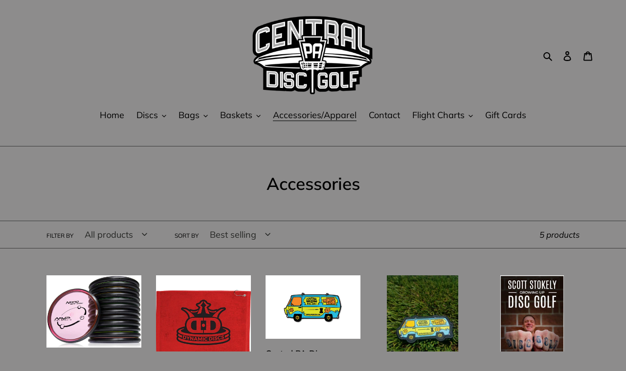

--- FILE ---
content_type: text/javascript
request_url: https://centralpadiscgolf.com/cdn/shop/t/1/assets/globo.swatch.js?v=40243167264746196141627930140
body_size: 48501
content:
/*! For license information please see globo_swatch.js.LICENSE.txt */
!function(t){var e={};function n(r){if(e[r])return e[r].exports;var o=e[r]={i:r,l:!1,exports:{}};return t[r].call(o.exports,o,o.exports,n),o.l=!0,o.exports}n.m=t,n.c=e,n.d=function(t,e,r){n.o(t,e)||Object.defineProperty(t,e,{enumerable:!0,get:r})},n.r=function(t){"undefined"!=typeof Symbol&&Symbol.toStringTag&&Object.defineProperty(t,Symbol.toStringTag,{value:"Module"}),Object.defineProperty(t,"__esModule",{value:!0})},n.t=function(t,e){if(1&e&&(t=n(t)),8&e)return t;if(4&e&&"object"==typeof t&&t&&t.__esModule)return t;var r=Object.create(null);if(n.r(r),Object.defineProperty(r,"default",{enumerable:!0,value:t}),2&e&&"string"!=typeof t)for(var o in t)n.d(r,o,function(e){return t[e]}.bind(null,o));return r},n.n=function(t){var e=t&&t.__esModule?function(){return t.default}:function(){return t};return n.d(e,"a",e),e},n.o=function(t,e){return Object.prototype.hasOwnProperty.call(t,e)},n.p="/",n(n.s=167)}({1:function(t,e,n){var r,o,i;o="undefined"!=typeof window?window:this,i=function(n,o){var i=[],a=n.document,s=i.slice,u=i.concat,l=i.push,c=i.indexOf,d={},_=d.toString,p=d.hasOwnProperty,f={},h=function(t,e){return new h.fn.init(t,e)},g=/^[\s\uFEFF\xA0]+|[\s\uFEFF\xA0]+$/g,m=/^-ms-/,y=/-([\da-z])/gi,E=function(t,e){return e.toUpperCase()};function v(t){var e=!!t&&"length"in t&&t.length,n=h.type(t);return"function"!==n&&!h.isWindow(t)&&("array"===n||0===e||"number"==typeof e&&e>0&&e-1 in t)}h.fn=h.prototype={jquery:"2.2.4",constructor:h,selector:"",length:0,toArray:function(){return s.call(this)},get:function(t){return null!=t?t<0?this[t+this.length]:this[t]:s.call(this)},pushStack:function(t){var e=h.merge(this.constructor(),t);return e.prevObject=this,e.context=this.context,e},each:function(t){return h.each(this,t)},map:function(t){return this.pushStack(h.map(this,(function(e,n){return t.call(e,n,e)})))},slice:function(){return this.pushStack(s.apply(this,arguments))},first:function(){return this.eq(0)},last:function(){return this.eq(-1)},eq:function(t){var e=this.length,n=+t+(t<0?e:0);return this.pushStack(n>=0&&n<e?[this[n]]:[])},end:function(){return this.prevObject||this.constructor()},push:l,sort:i.sort,splice:i.splice},h.extend=h.fn.extend=function(){var t,e,n,r,o,i,a=arguments[0]||{},s=1,u=arguments.length,l=!1;for("boolean"==typeof a&&(l=a,a=arguments[s]||{},s++),"object"==typeof a||h.isFunction(a)||(a={}),s===u&&(a=this,s--);s<u;s++)if(null!=(t=arguments[s]))for(e in t)n=a[e],a!==(r=t[e])&&(l&&r&&(h.isPlainObject(r)||(o=h.isArray(r)))?(o?(o=!1,i=n&&h.isArray(n)?n:[]):i=n&&h.isPlainObject(n)?n:{},a[e]=h.extend(l,i,r)):void 0!==r&&(a[e]=r));return a},h.extend({expando:"jQuery"+("2.2.4"+Math.random()).replace(/\D/g,""),isReady:!0,error:function(t){throw new Error(t)},noop:function(){},isFunction:function(t){return"function"===h.type(t)},isArray:Array.isArray,isWindow:function(t){return null!=t&&t===t.window},isNumeric:function(t){var e=t&&t.toString();return!h.isArray(t)&&e-parseFloat(e)+1>=0},isPlainObject:function(t){var e;if("object"!==h.type(t)||t.nodeType||h.isWindow(t))return!1;if(t.constructor&&!p.call(t,"constructor")&&!p.call(t.constructor.prototype||{},"isPrototypeOf"))return!1;for(e in t);return void 0===e||p.call(t,e)},isEmptyObject:function(t){var e;for(e in t)return!1;return!0},type:function(t){return null==t?t+"":"object"==typeof t||"function"==typeof t?d[_.call(t)]||"object":typeof t},globalEval:function(t){var e,n=eval;(t=h.trim(t))&&(1===t.indexOf("use strict")?((e=a.createElement("script")).text=t,a.head.appendChild(e).parentNode.removeChild(e)):n(t))},camelCase:function(t){return t.replace(m,"ms-").replace(y,E)},nodeName:function(t,e){return t.nodeName&&t.nodeName.toLowerCase()===e.toLowerCase()},each:function(t,e){var n,r=0;if(v(t))for(n=t.length;r<n&&!1!==e.call(t[r],r,t[r]);r++);else for(r in t)if(!1===e.call(t[r],r,t[r]))break;return t},trim:function(t){return null==t?"":(t+"").replace(g,"")},makeArray:function(t,e){var n=e||[];return null!=t&&(v(Object(t))?h.merge(n,"string"==typeof t?[t]:t):l.call(n,t)),n},inArray:function(t,e,n){return null==e?-1:c.call(e,t,n)},merge:function(t,e){for(var n=+e.length,r=0,o=t.length;r<n;r++)t[o++]=e[r];return t.length=o,t},grep:function(t,e,n){for(var r=[],o=0,i=t.length,a=!n;o<i;o++)!e(t[o],o)!==a&&r.push(t[o]);return r},map:function(t,e,n){var r,o,i=0,a=[];if(v(t))for(r=t.length;i<r;i++)null!=(o=e(t[i],i,n))&&a.push(o);else for(i in t)null!=(o=e(t[i],i,n))&&a.push(o);return u.apply([],a)},guid:1,proxy:function(t,e){var n,r,o;if("string"==typeof e&&(n=t[e],e=t,t=n),h.isFunction(t))return r=s.call(arguments,2),(o=function(){return t.apply(e||this,r.concat(s.call(arguments)))}).guid=t.guid=t.guid||h.guid++,o},now:Date.now,support:f}),"function"==typeof Symbol&&(h.fn[Symbol.iterator]=i[Symbol.iterator]),h.each("Boolean Number String Function Array Date RegExp Object Error Symbol".split(" "),(function(t,e){d["[object "+e+"]"]=e.toLowerCase()}));var b=function(t){var e,n,r,o,i,a,s,u,l,c,d,_,p,f,h,g,m,y,E,v="sizzle"+1*new Date,b=t.document,O=0,D=0,P=ot(),M=ot(),T=ot(),w=function(t,e){return t===e&&(d=!0),0},C={}.hasOwnProperty,A=[],x=A.pop,q=A.push,j=A.push,L=A.slice,R=function(t,e){for(var n=0,r=t.length;n<r;n++)if(t[n]===e)return n;return-1},I="checked|selected|async|autofocus|autoplay|controls|defer|disabled|hidden|ismap|loop|multiple|open|readonly|required|scoped",B="[\\x20\\t\\r\\n\\f]",W="(?:\\\\.|[\\w-]|[^\\x00-\\xa0])+",U="\\["+B+"*("+W+")(?:"+B+"*([*^$|!~]?=)"+B+"*(?:'((?:\\\\.|[^\\\\'])*)'|\"((?:\\\\.|[^\\\\\"])*)\"|("+W+"))|)"+B+"*\\]",k=":("+W+")(?:\\((('((?:\\\\.|[^\\\\'])*)'|\"((?:\\\\.|[^\\\\\"])*)\")|((?:\\\\.|[^\\\\()[\\]]|"+U+")*)|.*)\\)|)",S=new RegExp(B+"+","g"),K=new RegExp("^"+B+"+|((?:^|[^\\\\])(?:\\\\.)*)"+B+"+$","g"),N=new RegExp("^"+B+"*,"+B+"*"),F=new RegExp("^"+B+"*([>+~]|"+B+")"+B+"*"),H=new RegExp("="+B+"*([^\\]'\"]*?)"+B+"*\\]","g"),$=new RegExp(k),V=new RegExp("^"+W+"$"),z={ID:new RegExp("^#("+W+")"),CLASS:new RegExp("^\\.("+W+")"),TAG:new RegExp("^("+W+"|[*])"),ATTR:new RegExp("^"+U),PSEUDO:new RegExp("^"+k),CHILD:new RegExp("^:(only|first|last|nth|nth-last)-(child|of-type)(?:\\("+B+"*(even|odd|(([+-]|)(\\d*)n|)"+B+"*(?:([+-]|)"+B+"*(\\d+)|))"+B+"*\\)|)","i"),bool:new RegExp("^(?:"+I+")$","i"),needsContext:new RegExp("^"+B+"*[>+~]|:(even|odd|eq|gt|lt|nth|first|last)(?:\\("+B+"*((?:-\\d)?\\d*)"+B+"*\\)|)(?=[^-]|$)","i")},G=/^(?:input|select|textarea|button)$/i,Q=/^h\d$/i,X=/^[^{]+\{\s*\[native \w/,Y=/^(?:#([\w-]+)|(\w+)|\.([\w-]+))$/,J=/[+~]/,Z=/'|\\/g,tt=new RegExp("\\\\([\\da-f]{1,6}"+B+"?|("+B+")|.)","ig"),et=function(t,e,n){var r="0x"+e-65536;return r!=r||n?e:r<0?String.fromCharCode(r+65536):String.fromCharCode(r>>10|55296,1023&r|56320)},nt=function(){_()};try{j.apply(A=L.call(b.childNodes),b.childNodes),A[b.childNodes.length].nodeType}catch(t){j={apply:A.length?function(t,e){q.apply(t,L.call(e))}:function(t,e){for(var n=t.length,r=0;t[n++]=e[r++];);t.length=n-1}}}function rt(t,e,r,o){var i,s,l,c,d,f,m,y,O=e&&e.ownerDocument,D=e?e.nodeType:9;if(r=r||[],"string"!=typeof t||!t||1!==D&&9!==D&&11!==D)return r;if(!o&&((e?e.ownerDocument||e:b)!==p&&_(e),e=e||p,h)){if(11!==D&&(f=Y.exec(t)))if(i=f[1]){if(9===D){if(!(l=e.getElementById(i)))return r;if(l.id===i)return r.push(l),r}else if(O&&(l=O.getElementById(i))&&E(e,l)&&l.id===i)return r.push(l),r}else{if(f[2])return j.apply(r,e.getElementsByTagName(t)),r;if((i=f[3])&&n.getElementsByClassName&&e.getElementsByClassName)return j.apply(r,e.getElementsByClassName(i)),r}if(n.qsa&&!T[t+" "]&&(!g||!g.test(t))){if(1!==D)O=e,y=t;else if("object"!==e.nodeName.toLowerCase()){for((c=e.getAttribute("id"))?c=c.replace(Z,"\\$&"):e.setAttribute("id",c=v),s=(m=a(t)).length,d=V.test(c)?"#"+c:"[id='"+c+"']";s--;)m[s]=d+" "+ft(m[s]);y=m.join(","),O=J.test(t)&&_t(e.parentNode)||e}if(y)try{return j.apply(r,O.querySelectorAll(y)),r}catch(t){}finally{c===v&&e.removeAttribute("id")}}}return u(t.replace(K,"$1"),e,r,o)}function ot(){var t=[];return function e(n,o){return t.push(n+" ")>r.cacheLength&&delete e[t.shift()],e[n+" "]=o}}function it(t){return t[v]=!0,t}function at(t){var e=p.createElement("div");try{return!!t(e)}catch(t){return!1}finally{e.parentNode&&e.parentNode.removeChild(e),e=null}}function st(t,e){for(var n=t.split("|"),o=n.length;o--;)r.attrHandle[n[o]]=e}function ut(t,e){var n=e&&t,r=n&&1===t.nodeType&&1===e.nodeType&&(~e.sourceIndex||1<<31)-(~t.sourceIndex||1<<31);if(r)return r;if(n)for(;n=n.nextSibling;)if(n===e)return-1;return t?1:-1}function lt(t){return function(e){return"input"===e.nodeName.toLowerCase()&&e.type===t}}function ct(t){return function(e){var n=e.nodeName.toLowerCase();return("input"===n||"button"===n)&&e.type===t}}function dt(t){return it((function(e){return e=+e,it((function(n,r){for(var o,i=t([],n.length,e),a=i.length;a--;)n[o=i[a]]&&(n[o]=!(r[o]=n[o]))}))}))}function _t(t){return t&&void 0!==t.getElementsByTagName&&t}for(e in n=rt.support={},i=rt.isXML=function(t){var e=t&&(t.ownerDocument||t).documentElement;return!!e&&"HTML"!==e.nodeName},_=rt.setDocument=function(t){var e,o,a=t?t.ownerDocument||t:b;return a!==p&&9===a.nodeType&&a.documentElement?(f=(p=a).documentElement,h=!i(p),(o=p.defaultView)&&o.top!==o&&(o.addEventListener?o.addEventListener("unload",nt,!1):o.attachEvent&&o.attachEvent("onunload",nt)),n.attributes=at((function(t){return t.className="i",!t.getAttribute("className")})),n.getElementsByTagName=at((function(t){return t.appendChild(p.createComment("")),!t.getElementsByTagName("*").length})),n.getElementsByClassName=X.test(p.getElementsByClassName),n.getById=at((function(t){return f.appendChild(t).id=v,!p.getElementsByName||!p.getElementsByName(v).length})),n.getById?(r.find.ID=function(t,e){if(void 0!==e.getElementById&&h){var n=e.getElementById(t);return n?[n]:[]}},r.filter.ID=function(t){var e=t.replace(tt,et);return function(t){return t.getAttribute("id")===e}}):(delete r.find.ID,r.filter.ID=function(t){var e=t.replace(tt,et);return function(t){var n=void 0!==t.getAttributeNode&&t.getAttributeNode("id");return n&&n.value===e}}),r.find.TAG=n.getElementsByTagName?function(t,e){return void 0!==e.getElementsByTagName?e.getElementsByTagName(t):n.qsa?e.querySelectorAll(t):void 0}:function(t,e){var n,r=[],o=0,i=e.getElementsByTagName(t);if("*"===t){for(;n=i[o++];)1===n.nodeType&&r.push(n);return r}return i},r.find.CLASS=n.getElementsByClassName&&function(t,e){if(void 0!==e.getElementsByClassName&&h)return e.getElementsByClassName(t)},m=[],g=[],(n.qsa=X.test(p.querySelectorAll))&&(at((function(t){f.appendChild(t).innerHTML="<a id='"+v+"'></a><select id='"+v+"-\r\\' msallowcapture=''><option selected=''></option></select>",t.querySelectorAll("[msallowcapture^='']").length&&g.push("[*^$]="+B+"*(?:''|\"\")"),t.querySelectorAll("[selected]").length||g.push("\\["+B+"*(?:value|"+I+")"),t.querySelectorAll("[id~="+v+"-]").length||g.push("~="),t.querySelectorAll(":checked").length||g.push(":checked"),t.querySelectorAll("a#"+v+"+*").length||g.push(".#.+[+~]")})),at((function(t){var e=p.createElement("input");e.setAttribute("type","hidden"),t.appendChild(e).setAttribute("name","D"),t.querySelectorAll("[name=d]").length&&g.push("name"+B+"*[*^$|!~]?="),t.querySelectorAll(":enabled").length||g.push(":enabled",":disabled"),t.querySelectorAll("*,:x"),g.push(",.*:")}))),(n.matchesSelector=X.test(y=f.matches||f.webkitMatchesSelector||f.mozMatchesSelector||f.oMatchesSelector||f.msMatchesSelector))&&at((function(t){n.disconnectedMatch=y.call(t,"div"),y.call(t,"[s!='']:x"),m.push("!=",k)})),g=g.length&&new RegExp(g.join("|")),m=m.length&&new RegExp(m.join("|")),e=X.test(f.compareDocumentPosition),E=e||X.test(f.contains)?function(t,e){var n=9===t.nodeType?t.documentElement:t,r=e&&e.parentNode;return t===r||!(!r||1!==r.nodeType||!(n.contains?n.contains(r):t.compareDocumentPosition&&16&t.compareDocumentPosition(r)))}:function(t,e){if(e)for(;e=e.parentNode;)if(e===t)return!0;return!1},w=e?function(t,e){if(t===e)return d=!0,0;var r=!t.compareDocumentPosition-!e.compareDocumentPosition;return r||(1&(r=(t.ownerDocument||t)===(e.ownerDocument||e)?t.compareDocumentPosition(e):1)||!n.sortDetached&&e.compareDocumentPosition(t)===r?t===p||t.ownerDocument===b&&E(b,t)?-1:e===p||e.ownerDocument===b&&E(b,e)?1:c?R(c,t)-R(c,e):0:4&r?-1:1)}:function(t,e){if(t===e)return d=!0,0;var n,r=0,o=t.parentNode,i=e.parentNode,a=[t],s=[e];if(!o||!i)return t===p?-1:e===p?1:o?-1:i?1:c?R(c,t)-R(c,e):0;if(o===i)return ut(t,e);for(n=t;n=n.parentNode;)a.unshift(n);for(n=e;n=n.parentNode;)s.unshift(n);for(;a[r]===s[r];)r++;return r?ut(a[r],s[r]):a[r]===b?-1:s[r]===b?1:0},p):p},rt.matches=function(t,e){return rt(t,null,null,e)},rt.matchesSelector=function(t,e){if((t.ownerDocument||t)!==p&&_(t),e=e.replace(H,"='$1']"),n.matchesSelector&&h&&!T[e+" "]&&(!m||!m.test(e))&&(!g||!g.test(e)))try{var r=y.call(t,e);if(r||n.disconnectedMatch||t.document&&11!==t.document.nodeType)return r}catch(t){}return rt(e,p,null,[t]).length>0},rt.contains=function(t,e){return(t.ownerDocument||t)!==p&&_(t),E(t,e)},rt.attr=function(t,e){(t.ownerDocument||t)!==p&&_(t);var o=r.attrHandle[e.toLowerCase()],i=o&&C.call(r.attrHandle,e.toLowerCase())?o(t,e,!h):void 0;return void 0!==i?i:n.attributes||!h?t.getAttribute(e):(i=t.getAttributeNode(e))&&i.specified?i.value:null},rt.error=function(t){throw new Error("Syntax error, unrecognized expression: "+t)},rt.uniqueSort=function(t){var e,r=[],o=0,i=0;if(d=!n.detectDuplicates,c=!n.sortStable&&t.slice(0),t.sort(w),d){for(;e=t[i++];)e===t[i]&&(o=r.push(i));for(;o--;)t.splice(r[o],1)}return c=null,t},o=rt.getText=function(t){var e,n="",r=0,i=t.nodeType;if(i){if(1===i||9===i||11===i){if("string"==typeof t.textContent)return t.textContent;for(t=t.firstChild;t;t=t.nextSibling)n+=o(t)}else if(3===i||4===i)return t.nodeValue}else for(;e=t[r++];)n+=o(e);return n},(r=rt.selectors={cacheLength:50,createPseudo:it,match:z,attrHandle:{},find:{},relative:{">":{dir:"parentNode",first:!0}," ":{dir:"parentNode"},"+":{dir:"previousSibling",first:!0},"~":{dir:"previousSibling"}},preFilter:{ATTR:function(t){return t[1]=t[1].replace(tt,et),t[3]=(t[3]||t[4]||t[5]||"").replace(tt,et),"~="===t[2]&&(t[3]=" "+t[3]+" "),t.slice(0,4)},CHILD:function(t){return t[1]=t[1].toLowerCase(),"nth"===t[1].slice(0,3)?(t[3]||rt.error(t[0]),t[4]=+(t[4]?t[5]+(t[6]||1):2*("even"===t[3]||"odd"===t[3])),t[5]=+(t[7]+t[8]||"odd"===t[3])):t[3]&&rt.error(t[0]),t},PSEUDO:function(t){var e,n=!t[6]&&t[2];return z.CHILD.test(t[0])?null:(t[3]?t[2]=t[4]||t[5]||"":n&&$.test(n)&&(e=a(n,!0))&&(e=n.indexOf(")",n.length-e)-n.length)&&(t[0]=t[0].slice(0,e),t[2]=n.slice(0,e)),t.slice(0,3))}},filter:{TAG:function(t){var e=t.replace(tt,et).toLowerCase();return"*"===t?function(){return!0}:function(t){return t.nodeName&&t.nodeName.toLowerCase()===e}},CLASS:function(t){var e=P[t+" "];return e||(e=new RegExp("(^|"+B+")"+t+"("+B+"|$)"))&&P(t,(function(t){return e.test("string"==typeof t.className&&t.className||void 0!==t.getAttribute&&t.getAttribute("class")||"")}))},ATTR:function(t,e,n){return function(r){var o=rt.attr(r,t);return null==o?"!="===e:!e||(o+="","="===e?o===n:"!="===e?o!==n:"^="===e?n&&0===o.indexOf(n):"*="===e?n&&o.indexOf(n)>-1:"$="===e?n&&o.slice(-n.length)===n:"~="===e?(" "+o.replace(S," ")+" ").indexOf(n)>-1:"|="===e&&(o===n||o.slice(0,n.length+1)===n+"-"))}},CHILD:function(t,e,n,r,o){var i="nth"!==t.slice(0,3),a="last"!==t.slice(-4),s="of-type"===e;return 1===r&&0===o?function(t){return!!t.parentNode}:function(e,n,u){var l,c,d,_,p,f,h=i!==a?"nextSibling":"previousSibling",g=e.parentNode,m=s&&e.nodeName.toLowerCase(),y=!u&&!s,E=!1;if(g){if(i){for(;h;){for(_=e;_=_[h];)if(s?_.nodeName.toLowerCase()===m:1===_.nodeType)return!1;f=h="only"===t&&!f&&"nextSibling"}return!0}if(f=[a?g.firstChild:g.lastChild],a&&y){for(E=(p=(l=(c=(d=(_=g)[v]||(_[v]={}))[_.uniqueID]||(d[_.uniqueID]={}))[t]||[])[0]===O&&l[1])&&l[2],_=p&&g.childNodes[p];_=++p&&_&&_[h]||(E=p=0)||f.pop();)if(1===_.nodeType&&++E&&_===e){c[t]=[O,p,E];break}}else if(y&&(E=p=(l=(c=(d=(_=e)[v]||(_[v]={}))[_.uniqueID]||(d[_.uniqueID]={}))[t]||[])[0]===O&&l[1]),!1===E)for(;(_=++p&&_&&_[h]||(E=p=0)||f.pop())&&((s?_.nodeName.toLowerCase()!==m:1!==_.nodeType)||!++E||(y&&((c=(d=_[v]||(_[v]={}))[_.uniqueID]||(d[_.uniqueID]={}))[t]=[O,E]),_!==e)););return(E-=o)===r||E%r==0&&E/r>=0}}},PSEUDO:function(t,e){var n,o=r.pseudos[t]||r.setFilters[t.toLowerCase()]||rt.error("unsupported pseudo: "+t);return o[v]?o(e):o.length>1?(n=[t,t,"",e],r.setFilters.hasOwnProperty(t.toLowerCase())?it((function(t,n){for(var r,i=o(t,e),a=i.length;a--;)t[r=R(t,i[a])]=!(n[r]=i[a])})):function(t){return o(t,0,n)}):o}},pseudos:{not:it((function(t){var e=[],n=[],r=s(t.replace(K,"$1"));return r[v]?it((function(t,e,n,o){for(var i,a=r(t,null,o,[]),s=t.length;s--;)(i=a[s])&&(t[s]=!(e[s]=i))})):function(t,o,i){return e[0]=t,r(e,null,i,n),e[0]=null,!n.pop()}})),has:it((function(t){return function(e){return rt(t,e).length>0}})),contains:it((function(t){return t=t.replace(tt,et),function(e){return(e.textContent||e.innerText||o(e)).indexOf(t)>-1}})),lang:it((function(t){return V.test(t||"")||rt.error("unsupported lang: "+t),t=t.replace(tt,et).toLowerCase(),function(e){var n;do{if(n=h?e.lang:e.getAttribute("xml:lang")||e.getAttribute("lang"))return(n=n.toLowerCase())===t||0===n.indexOf(t+"-")}while((e=e.parentNode)&&1===e.nodeType);return!1}})),target:function(e){var n=t.location&&t.location.hash;return n&&n.slice(1)===e.id},root:function(t){return t===f},focus:function(t){return t===p.activeElement&&(!p.hasFocus||p.hasFocus())&&!!(t.type||t.href||~t.tabIndex)},enabled:function(t){return!1===t.disabled},disabled:function(t){return!0===t.disabled},checked:function(t){var e=t.nodeName.toLowerCase();return"input"===e&&!!t.checked||"option"===e&&!!t.selected},selected:function(t){return t.parentNode&&t.parentNode.selectedIndex,!0===t.selected},empty:function(t){for(t=t.firstChild;t;t=t.nextSibling)if(t.nodeType<6)return!1;return!0},parent:function(t){return!r.pseudos.empty(t)},header:function(t){return Q.test(t.nodeName)},input:function(t){return G.test(t.nodeName)},button:function(t){var e=t.nodeName.toLowerCase();return"input"===e&&"button"===t.type||"button"===e},text:function(t){var e;return"input"===t.nodeName.toLowerCase()&&"text"===t.type&&(null==(e=t.getAttribute("type"))||"text"===e.toLowerCase())},first:dt((function(){return[0]})),last:dt((function(t,e){return[e-1]})),eq:dt((function(t,e,n){return[n<0?n+e:n]})),even:dt((function(t,e){for(var n=0;n<e;n+=2)t.push(n);return t})),odd:dt((function(t,e){for(var n=1;n<e;n+=2)t.push(n);return t})),lt:dt((function(t,e,n){for(var r=n<0?n+e:n;--r>=0;)t.push(r);return t})),gt:dt((function(t,e,n){for(var r=n<0?n+e:n;++r<e;)t.push(r);return t}))}}).pseudos.nth=r.pseudos.eq,{radio:!0,checkbox:!0,file:!0,password:!0,image:!0})r.pseudos[e]=lt(e);for(e in{submit:!0,reset:!0})r.pseudos[e]=ct(e);function pt(){}function ft(t){for(var e=0,n=t.length,r="";e<n;e++)r+=t[e].value;return r}function ht(t,e,n){var r=e.dir,o=n&&"parentNode"===r,i=D++;return e.first?function(e,n,i){for(;e=e[r];)if(1===e.nodeType||o)return t(e,n,i)}:function(e,n,a){var s,u,l,c=[O,i];if(a){for(;e=e[r];)if((1===e.nodeType||o)&&t(e,n,a))return!0}else for(;e=e[r];)if(1===e.nodeType||o){if((s=(u=(l=e[v]||(e[v]={}))[e.uniqueID]||(l[e.uniqueID]={}))[r])&&s[0]===O&&s[1]===i)return c[2]=s[2];if(u[r]=c,c[2]=t(e,n,a))return!0}}}function gt(t){return t.length>1?function(e,n,r){for(var o=t.length;o--;)if(!t[o](e,n,r))return!1;return!0}:t[0]}function mt(t,e,n,r,o){for(var i,a=[],s=0,u=t.length,l=null!=e;s<u;s++)(i=t[s])&&(n&&!n(i,r,o)||(a.push(i),l&&e.push(s)));return a}function yt(t,e,n,r,o,i){return r&&!r[v]&&(r=yt(r)),o&&!o[v]&&(o=yt(o,i)),it((function(i,a,s,u){var l,c,d,_=[],p=[],f=a.length,h=i||function(t,e,n){for(var r=0,o=e.length;r<o;r++)rt(t,e[r],n);return n}(e||"*",s.nodeType?[s]:s,[]),g=!t||!i&&e?h:mt(h,_,t,s,u),m=n?o||(i?t:f||r)?[]:a:g;if(n&&n(g,m,s,u),r)for(l=mt(m,p),r(l,[],s,u),c=l.length;c--;)(d=l[c])&&(m[p[c]]=!(g[p[c]]=d));if(i){if(o||t){if(o){for(l=[],c=m.length;c--;)(d=m[c])&&l.push(g[c]=d);o(null,m=[],l,u)}for(c=m.length;c--;)(d=m[c])&&(l=o?R(i,d):_[c])>-1&&(i[l]=!(a[l]=d))}}else m=mt(m===a?m.splice(f,m.length):m),o?o(null,a,m,u):j.apply(a,m)}))}function Et(t){for(var e,n,o,i=t.length,a=r.relative[t[0].type],s=a||r.relative[" "],u=a?1:0,c=ht((function(t){return t===e}),s,!0),d=ht((function(t){return R(e,t)>-1}),s,!0),_=[function(t,n,r){var o=!a&&(r||n!==l)||((e=n).nodeType?c(t,n,r):d(t,n,r));return e=null,o}];u<i;u++)if(n=r.relative[t[u].type])_=[ht(gt(_),n)];else{if((n=r.filter[t[u].type].apply(null,t[u].matches))[v]){for(o=++u;o<i&&!r.relative[t[o].type];o++);return yt(u>1&&gt(_),u>1&&ft(t.slice(0,u-1).concat({value:" "===t[u-2].type?"*":""})).replace(K,"$1"),n,u<o&&Et(t.slice(u,o)),o<i&&Et(t=t.slice(o)),o<i&&ft(t))}_.push(n)}return gt(_)}return pt.prototype=r.filters=r.pseudos,r.setFilters=new pt,a=rt.tokenize=function(t,e){var n,o,i,a,s,u,l,c=M[t+" "];if(c)return e?0:c.slice(0);for(s=t,u=[],l=r.preFilter;s;){for(a in n&&!(o=N.exec(s))||(o&&(s=s.slice(o[0].length)||s),u.push(i=[])),n=!1,(o=F.exec(s))&&(n=o.shift(),i.push({value:n,type:o[0].replace(K," ")}),s=s.slice(n.length)),r.filter)!(o=z[a].exec(s))||l[a]&&!(o=l[a](o))||(n=o.shift(),i.push({value:n,type:a,matches:o}),s=s.slice(n.length));if(!n)break}return e?s.length:s?rt.error(t):M(t,u).slice(0)},s=rt.compile=function(t,e){var n,o=[],i=[],s=T[t+" "];if(!s){for(e||(e=a(t)),n=e.length;n--;)(s=Et(e[n]))[v]?o.push(s):i.push(s);(s=T(t,function(t,e){var n=e.length>0,o=t.length>0,i=function(i,a,s,u,c){var d,f,g,m=0,y="0",E=i&&[],v=[],b=l,D=i||o&&r.find.TAG("*",c),P=O+=null==b?1:Math.random()||.1,M=D.length;for(c&&(l=a===p||a||c);y!==M&&null!=(d=D[y]);y++){if(o&&d){for(f=0,a||d.ownerDocument===p||(_(d),s=!h);g=t[f++];)if(g(d,a||p,s)){u.push(d);break}c&&(O=P)}n&&((d=!g&&d)&&m--,i&&E.push(d))}if(m+=y,n&&y!==m){for(f=0;g=e[f++];)g(E,v,a,s);if(i){if(m>0)for(;y--;)E[y]||v[y]||(v[y]=x.call(u));v=mt(v)}j.apply(u,v),c&&!i&&v.length>0&&m+e.length>1&&rt.uniqueSort(u)}return c&&(O=P,l=b),E};return n?it(i):i}(i,o))).selector=t}return s},u=rt.select=function(t,e,o,i){var u,l,c,d,_,p="function"==typeof t&&t,f=!i&&a(t=p.selector||t);if(o=o||[],1===f.length){if((l=f[0]=f[0].slice(0)).length>2&&"ID"===(c=l[0]).type&&n.getById&&9===e.nodeType&&h&&r.relative[l[1].type]){if(!(e=(r.find.ID(c.matches[0].replace(tt,et),e)||[])[0]))return o;p&&(e=e.parentNode),t=t.slice(l.shift().value.length)}for(u=z.needsContext.test(t)?0:l.length;u--&&(c=l[u],!r.relative[d=c.type]);)if((_=r.find[d])&&(i=_(c.matches[0].replace(tt,et),J.test(l[0].type)&&_t(e.parentNode)||e))){if(l.splice(u,1),!(t=i.length&&ft(l)))return j.apply(o,i),o;break}}return(p||s(t,f))(i,e,!h,o,!e||J.test(t)&&_t(e.parentNode)||e),o},n.sortStable=v.split("").sort(w).join("")===v,n.detectDuplicates=!!d,_(),n.sortDetached=at((function(t){return 1&t.compareDocumentPosition(p.createElement("div"))})),at((function(t){return t.innerHTML="<a href='#'></a>","#"===t.firstChild.getAttribute("href")}))||st("type|href|height|width",(function(t,e,n){if(!n)return t.getAttribute(e,"type"===e.toLowerCase()?1:2)})),n.attributes&&at((function(t){return t.innerHTML="<input/>",t.firstChild.setAttribute("value",""),""===t.firstChild.getAttribute("value")}))||st("value",(function(t,e,n){if(!n&&"input"===t.nodeName.toLowerCase())return t.defaultValue})),at((function(t){return null==t.getAttribute("disabled")}))||st(I,(function(t,e,n){var r;if(!n)return!0===t[e]?e.toLowerCase():(r=t.getAttributeNode(e))&&r.specified?r.value:null})),rt}(n);h.find=b,h.expr=b.selectors,h.expr[":"]=h.expr.pseudos,h.uniqueSort=h.unique=b.uniqueSort,h.text=b.getText,h.isXMLDoc=b.isXML,h.contains=b.contains;var O=function(t,e,n){for(var r=[],o=void 0!==n;(t=t[e])&&9!==t.nodeType;)if(1===t.nodeType){if(o&&h(t).is(n))break;r.push(t)}return r},D=function(t,e){for(var n=[];t;t=t.nextSibling)1===t.nodeType&&t!==e&&n.push(t);return n},P=h.expr.match.needsContext,M=/^<([\w-]+)\s*\/?>(?:<\/\1>|)$/,T=/^.[^:#\[\.,]*$/;function w(t,e,n){if(h.isFunction(e))return h.grep(t,(function(t,r){return!!e.call(t,r,t)!==n}));if(e.nodeType)return h.grep(t,(function(t){return t===e!==n}));if("string"==typeof e){if(T.test(e))return h.filter(e,t,n);e=h.filter(e,t)}return h.grep(t,(function(t){return c.call(e,t)>-1!==n}))}h.filter=function(t,e,n){var r=e[0];return n&&(t=":not("+t+")"),1===e.length&&1===r.nodeType?h.find.matchesSelector(r,t)?[r]:[]:h.find.matches(t,h.grep(e,(function(t){return 1===t.nodeType})))},h.fn.extend({find:function(t){var e,n=this.length,r=[],o=this;if("string"!=typeof t)return this.pushStack(h(t).filter((function(){for(e=0;e<n;e++)if(h.contains(o[e],this))return!0})));for(e=0;e<n;e++)h.find(t,o[e],r);return(r=this.pushStack(n>1?h.unique(r):r)).selector=this.selector?this.selector+" "+t:t,r},filter:function(t){return this.pushStack(w(this,t||[],!1))},not:function(t){return this.pushStack(w(this,t||[],!0))},is:function(t){return!!w(this,"string"==typeof t&&P.test(t)?h(t):t||[],!1).length}});var C,A=/^(?:\s*(<[\w\W]+>)[^>]*|#([\w-]*))$/;(h.fn.init=function(t,e,n){var r,o;if(!t)return this;if(n=n||C,"string"==typeof t){if(!(r="<"===t[0]&&">"===t[t.length-1]&&t.length>=3?[null,t,null]:A.exec(t))||!r[1]&&e)return!e||e.jquery?(e||n).find(t):this.constructor(e).find(t);if(r[1]){if(e=e instanceof h?e[0]:e,h.merge(this,h.parseHTML(r[1],e&&e.nodeType?e.ownerDocument||e:a,!0)),M.test(r[1])&&h.isPlainObject(e))for(r in e)h.isFunction(this[r])?this[r](e[r]):this.attr(r,e[r]);return this}return(o=a.getElementById(r[2]))&&o.parentNode&&(this.length=1,this[0]=o),this.context=a,this.selector=t,this}return t.nodeType?(this.context=this[0]=t,this.length=1,this):h.isFunction(t)?void 0!==n.ready?n.ready(t):t(h):(void 0!==t.selector&&(this.selector=t.selector,this.context=t.context),h.makeArray(t,this))}).prototype=h.fn,C=h(a);var x=/^(?:parents|prev(?:Until|All))/,q={children:!0,contents:!0,next:!0,prev:!0};function j(t,e){for(;(t=t[e])&&1!==t.nodeType;);return t}h.fn.extend({has:function(t){var e=h(t,this),n=e.length;return this.filter((function(){for(var t=0;t<n;t++)if(h.contains(this,e[t]))return!0}))},closest:function(t,e){for(var n,r=0,o=this.length,i=[],a=P.test(t)||"string"!=typeof t?h(t,e||this.context):0;r<o;r++)for(n=this[r];n&&n!==e;n=n.parentNode)if(n.nodeType<11&&(a?a.index(n)>-1:1===n.nodeType&&h.find.matchesSelector(n,t))){i.push(n);break}return this.pushStack(i.length>1?h.uniqueSort(i):i)},index:function(t){return t?"string"==typeof t?c.call(h(t),this[0]):c.call(this,t.jquery?t[0]:t):this[0]&&this[0].parentNode?this.first().prevAll().length:-1},add:function(t,e){return this.pushStack(h.uniqueSort(h.merge(this.get(),h(t,e))))},addBack:function(t){return this.add(null==t?this.prevObject:this.prevObject.filter(t))}}),h.each({parent:function(t){var e=t.parentNode;return e&&11!==e.nodeType?e:null},parents:function(t){return O(t,"parentNode")},parentsUntil:function(t,e,n){return O(t,"parentNode",n)},next:function(t){return j(t,"nextSibling")},prev:function(t){return j(t,"previousSibling")},nextAll:function(t){return O(t,"nextSibling")},prevAll:function(t){return O(t,"previousSibling")},nextUntil:function(t,e,n){return O(t,"nextSibling",n)},prevUntil:function(t,e,n){return O(t,"previousSibling",n)},siblings:function(t){return D((t.parentNode||{}).firstChild,t)},children:function(t){return D(t.firstChild)},contents:function(t){return t.contentDocument||h.merge([],t.childNodes)}},(function(t,e){h.fn[t]=function(n,r){var o=h.map(this,e,n);return"Until"!==t.slice(-5)&&(r=n),r&&"string"==typeof r&&(o=h.filter(r,o)),this.length>1&&(q[t]||h.uniqueSort(o),x.test(t)&&o.reverse()),this.pushStack(o)}}));var L,R=/\S+/g;function I(){a.removeEventListener("DOMContentLoaded",I),n.removeEventListener("load",I),h.ready()}h.Callbacks=function(t){t="string"==typeof t?function(t){var e={};return h.each(t.match(R)||[],(function(t,n){e[n]=!0})),e}(t):h.extend({},t);var e,n,r,o,i=[],a=[],s=-1,u=function(){for(o=t.once,r=e=!0;a.length;s=-1)for(n=a.shift();++s<i.length;)!1===i[s].apply(n[0],n[1])&&t.stopOnFalse&&(s=i.length,n=!1);t.memory||(n=!1),e=!1,o&&(i=n?[]:"")},l={add:function(){return i&&(n&&!e&&(s=i.length-1,a.push(n)),function e(n){h.each(n,(function(n,r){h.isFunction(r)?t.unique&&l.has(r)||i.push(r):r&&r.length&&"string"!==h.type(r)&&e(r)}))}(arguments),n&&!e&&u()),this},remove:function(){return h.each(arguments,(function(t,e){for(var n;(n=h.inArray(e,i,n))>-1;)i.splice(n,1),n<=s&&s--})),this},has:function(t){return t?h.inArray(t,i)>-1:i.length>0},empty:function(){return i&&(i=[]),this},disable:function(){return o=a=[],i=n="",this},disabled:function(){return!i},lock:function(){return o=a=[],n||(i=n=""),this},locked:function(){return!!o},fireWith:function(t,n){return o||(n=[t,(n=n||[]).slice?n.slice():n],a.push(n),e||u()),this},fire:function(){return l.fireWith(this,arguments),this},fired:function(){return!!r}};return l},h.extend({Deferred:function(t){var e=[["resolve","done",h.Callbacks("once memory"),"resolved"],["reject","fail",h.Callbacks("once memory"),"rejected"],["notify","progress",h.Callbacks("memory")]],n="pending",r={state:function(){return n},always:function(){return o.done(arguments).fail(arguments),this},then:function(){var t=arguments;return h.Deferred((function(n){h.each(e,(function(e,i){var a=h.isFunction(t[e])&&t[e];o[i[1]]((function(){var t=a&&a.apply(this,arguments);t&&h.isFunction(t.promise)?t.promise().progress(n.notify).done(n.resolve).fail(n.reject):n[i[0]+"With"](this===r?n.promise():this,a?[t]:arguments)}))})),t=null})).promise()},promise:function(t){return null!=t?h.extend(t,r):r}},o={};return r.pipe=r.then,h.each(e,(function(t,i){var a=i[2],s=i[3];r[i[1]]=a.add,s&&a.add((function(){n=s}),e[1^t][2].disable,e[2][2].lock),o[i[0]]=function(){return o[i[0]+"With"](this===o?r:this,arguments),this},o[i[0]+"With"]=a.fireWith})),r.promise(o),t&&t.call(o,o),o},when:function(t){var e,n,r,o=0,i=s.call(arguments),a=i.length,u=1!==a||t&&h.isFunction(t.promise)?a:0,l=1===u?t:h.Deferred(),c=function(t,n,r){return function(o){n[t]=this,r[t]=arguments.length>1?s.call(arguments):o,r===e?l.notifyWith(n,r):--u||l.resolveWith(n,r)}};if(a>1)for(e=new Array(a),n=new Array(a),r=new Array(a);o<a;o++)i[o]&&h.isFunction(i[o].promise)?i[o].promise().progress(c(o,n,e)).done(c(o,r,i)).fail(l.reject):--u;return u||l.resolveWith(r,i),l.promise()}}),h.fn.ready=function(t){return h.ready.promise().done(t),this},h.extend({isReady:!1,readyWait:1,holdReady:function(t){t?h.readyWait++:h.ready(!0)},ready:function(t){(!0===t?--h.readyWait:h.isReady)||(h.isReady=!0,!0!==t&&--h.readyWait>0||(L.resolveWith(a,[h]),h.fn.triggerHandler&&(h(a).triggerHandler("ready"),h(a).off("ready"))))}}),h.ready.promise=function(t){return L||(L=h.Deferred(),"complete"===a.readyState||"loading"!==a.readyState&&!a.documentElement.doScroll?n.setTimeout(h.ready):(a.addEventListener("DOMContentLoaded",I),n.addEventListener("load",I))),L.promise(t)},h.ready.promise();var B=function(t,e,n,r,o,i,a){var s=0,u=t.length,l=null==n;if("object"===h.type(n))for(s in o=!0,n)B(t,e,s,n[s],!0,i,a);else if(void 0!==r&&(o=!0,h.isFunction(r)||(a=!0),l&&(a?(e.call(t,r),e=null):(l=e,e=function(t,e,n){return l.call(h(t),n)})),e))for(;s<u;s++)e(t[s],n,a?r:r.call(t[s],s,e(t[s],n)));return o?t:l?e.call(t):u?e(t[0],n):i},W=function(t){return 1===t.nodeType||9===t.nodeType||!+t.nodeType};function U(){this.expando=h.expando+U.uid++}U.uid=1,U.prototype={register:function(t,e){var n=e||{};return t.nodeType?t[this.expando]=n:Object.defineProperty(t,this.expando,{value:n,writable:!0,configurable:!0}),t[this.expando]},cache:function(t){if(!W(t))return{};var e=t[this.expando];return e||(e={},W(t)&&(t.nodeType?t[this.expando]=e:Object.defineProperty(t,this.expando,{value:e,configurable:!0}))),e},set:function(t,e,n){var r,o=this.cache(t);if("string"==typeof e)o[e]=n;else for(r in e)o[r]=e[r];return o},get:function(t,e){return void 0===e?this.cache(t):t[this.expando]&&t[this.expando][e]},access:function(t,e,n){var r;return void 0===e||e&&"string"==typeof e&&void 0===n?void 0!==(r=this.get(t,e))?r:this.get(t,h.camelCase(e)):(this.set(t,e,n),void 0!==n?n:e)},remove:function(t,e){var n,r,o,i=t[this.expando];if(void 0!==i){if(void 0===e)this.register(t);else{h.isArray(e)?r=e.concat(e.map(h.camelCase)):(o=h.camelCase(e),r=e in i?[e,o]:(r=o)in i?[r]:r.match(R)||[]),n=r.length;for(;n--;)delete i[r[n]]}(void 0===e||h.isEmptyObject(i))&&(t.nodeType?t[this.expando]=void 0:delete t[this.expando])}},hasData:function(t){var e=t[this.expando];return void 0!==e&&!h.isEmptyObject(e)}};var k=new U,S=new U,K=/^(?:\{[\w\W]*\}|\[[\w\W]*\])$/,N=/[A-Z]/g;function F(t,e,n){var r;if(void 0===n&&1===t.nodeType)if(r="data-"+e.replace(N,"-$&").toLowerCase(),"string"==typeof(n=t.getAttribute(r))){try{n="true"===n||"false"!==n&&("null"===n?null:+n+""===n?+n:K.test(n)?h.parseJSON(n):n)}catch(t){}S.set(t,e,n)}else n=void 0;return n}h.extend({hasData:function(t){return S.hasData(t)||k.hasData(t)},data:function(t,e,n){return S.access(t,e,n)},removeData:function(t,e){S.remove(t,e)},_data:function(t,e,n){return k.access(t,e,n)},_removeData:function(t,e){k.remove(t,e)}}),h.fn.extend({data:function(t,e){var n,r,o,i=this[0],a=i&&i.attributes;if(void 0===t){if(this.length&&(o=S.get(i),1===i.nodeType&&!k.get(i,"hasDataAttrs"))){for(n=a.length;n--;)a[n]&&0===(r=a[n].name).indexOf("data-")&&(r=h.camelCase(r.slice(5)),F(i,r,o[r]));k.set(i,"hasDataAttrs",!0)}return o}return"object"==typeof t?this.each((function(){S.set(this,t)})):B(this,(function(e){var n,r;if(i&&void 0===e)return void 0!==(n=S.get(i,t)||S.get(i,t.replace(N,"-$&").toLowerCase()))?n:(r=h.camelCase(t),void 0!==(n=S.get(i,r))||void 0!==(n=F(i,r,void 0))?n:void 0);r=h.camelCase(t),this.each((function(){var n=S.get(this,r);S.set(this,r,e),t.indexOf("-")>-1&&void 0!==n&&S.set(this,t,e)}))}),null,e,arguments.length>1,null,!0)},removeData:function(t){return this.each((function(){S.remove(this,t)}))}}),h.extend({queue:function(t,e,n){var r;if(t)return e=(e||"fx")+"queue",r=k.get(t,e),n&&(!r||h.isArray(n)?r=k.access(t,e,h.makeArray(n)):r.push(n)),r||[]},dequeue:function(t,e){e=e||"fx";var n=h.queue(t,e),r=n.length,o=n.shift(),i=h._queueHooks(t,e);"inprogress"===o&&(o=n.shift(),r--),o&&("fx"===e&&n.unshift("inprogress"),delete i.stop,o.call(t,(function(){h.dequeue(t,e)}),i)),!r&&i&&i.empty.fire()},_queueHooks:function(t,e){var n=e+"queueHooks";return k.get(t,n)||k.access(t,n,{empty:h.Callbacks("once memory").add((function(){k.remove(t,[e+"queue",n])}))})}}),h.fn.extend({queue:function(t,e){var n=2;return"string"!=typeof t&&(e=t,t="fx",n--),arguments.length<n?h.queue(this[0],t):void 0===e?this:this.each((function(){var n=h.queue(this,t,e);h._queueHooks(this,t),"fx"===t&&"inprogress"!==n[0]&&h.dequeue(this,t)}))},dequeue:function(t){return this.each((function(){h.dequeue(this,t)}))},clearQueue:function(t){return this.queue(t||"fx",[])},promise:function(t,e){var n,r=1,o=h.Deferred(),i=this,a=this.length,s=function(){--r||o.resolveWith(i,[i])};for("string"!=typeof t&&(e=t,t=void 0),t=t||"fx";a--;)(n=k.get(i[a],t+"queueHooks"))&&n.empty&&(r++,n.empty.add(s));return s(),o.promise(e)}});var H=/[+-]?(?:\d*\.|)\d+(?:[eE][+-]?\d+|)/.source,$=new RegExp("^(?:([+-])=|)("+H+")([a-z%]*)$","i"),V=["Top","Right","Bottom","Left"],z=function(t,e){return t=e||t,"none"===h.css(t,"display")||!h.contains(t.ownerDocument,t)};function G(t,e,n,r){var o,i=1,a=20,s=r?function(){return r.cur()}:function(){return h.css(t,e,"")},u=s(),l=n&&n[3]||(h.cssNumber[e]?"":"px"),c=(h.cssNumber[e]||"px"!==l&&+u)&&$.exec(h.css(t,e));if(c&&c[3]!==l){l=l||c[3],n=n||[],c=+u||1;do{c/=i=i||".5",h.style(t,e,c+l)}while(i!==(i=s()/u)&&1!==i&&--a)}return n&&(c=+c||+u||0,o=n[1]?c+(n[1]+1)*n[2]:+n[2],r&&(r.unit=l,r.start=c,r.end=o)),o}var Q=/^(?:checkbox|radio)$/i,X=/<([\w:-]+)/,Y=/^$|\/(?:java|ecma)script/i,J={option:[1,"<select multiple='multiple'>","</select>"],thead:[1,"<table>","</table>"],col:[2,"<table><colgroup>","</colgroup></table>"],tr:[2,"<table><tbody>","</tbody></table>"],td:[3,"<table><tbody><tr>","</tr></tbody></table>"],_default:[0,"",""]};function Z(t,e){var n=void 0!==t.getElementsByTagName?t.getElementsByTagName(e||"*"):void 0!==t.querySelectorAll?t.querySelectorAll(e||"*"):[];return void 0===e||e&&h.nodeName(t,e)?h.merge([t],n):n}function tt(t,e){for(var n=0,r=t.length;n<r;n++)k.set(t[n],"globalEval",!e||k.get(e[n],"globalEval"))}J.optgroup=J.option,J.tbody=J.tfoot=J.colgroup=J.caption=J.thead,J.th=J.td;var et,nt,rt=/<|&#?\w+;/;function ot(t,e,n,r,o){for(var i,a,s,u,l,c,d=e.createDocumentFragment(),_=[],p=0,f=t.length;p<f;p++)if((i=t[p])||0===i)if("object"===h.type(i))h.merge(_,i.nodeType?[i]:i);else if(rt.test(i)){for(a=a||d.appendChild(e.createElement("div")),s=(X.exec(i)||["",""])[1].toLowerCase(),u=J[s]||J._default,a.innerHTML=u[1]+h.htmlPrefilter(i)+u[2],c=u[0];c--;)a=a.lastChild;h.merge(_,a.childNodes),(a=d.firstChild).textContent=""}else _.push(e.createTextNode(i));for(d.textContent="",p=0;i=_[p++];)if(r&&h.inArray(i,r)>-1)o&&o.push(i);else if(l=h.contains(i.ownerDocument,i),a=Z(d.appendChild(i),"script"),l&&tt(a),n)for(c=0;i=a[c++];)Y.test(i.type||"")&&n.push(i);return d}et=a.createDocumentFragment().appendChild(a.createElement("div")),(nt=a.createElement("input")).setAttribute("type","radio"),nt.setAttribute("checked","checked"),nt.setAttribute("name","t"),et.appendChild(nt),f.checkClone=et.cloneNode(!0).cloneNode(!0).lastChild.checked,et.innerHTML="<textarea>x</textarea>",f.noCloneChecked=!!et.cloneNode(!0).lastChild.defaultValue;var it=/^key/,at=/^(?:mouse|pointer|contextmenu|drag|drop)|click/,st=/^([^.]*)(?:\.(.+)|)/;function ut(){return!0}function lt(){return!1}function ct(){try{return a.activeElement}catch(t){}}function dt(t,e,n,r,o,i){var a,s;if("object"==typeof e){for(s in"string"!=typeof n&&(r=r||n,n=void 0),e)dt(t,s,n,r,e[s],i);return t}if(null==r&&null==o?(o=n,r=n=void 0):null==o&&("string"==typeof n?(o=r,r=void 0):(o=r,r=n,n=void 0)),!1===o)o=lt;else if(!o)return t;return 1===i&&(a=o,(o=function(t){return h().off(t),a.apply(this,arguments)}).guid=a.guid||(a.guid=h.guid++)),t.each((function(){h.event.add(this,e,o,r,n)}))}h.event={global:{},add:function(t,e,n,r,o){var i,a,s,u,l,c,d,_,p,f,g,m=k.get(t);if(m)for(n.handler&&(n=(i=n).handler,o=i.selector),n.guid||(n.guid=h.guid++),(u=m.events)||(u=m.events={}),(a=m.handle)||(a=m.handle=function(e){return void 0!==h&&h.event.triggered!==e.type?h.event.dispatch.apply(t,arguments):void 0}),l=(e=(e||"").match(R)||[""]).length;l--;)p=g=(s=st.exec(e[l])||[])[1],f=(s[2]||"").split(".").sort(),p&&(d=h.event.special[p]||{},p=(o?d.delegateType:d.bindType)||p,d=h.event.special[p]||{},c=h.extend({type:p,origType:g,data:r,handler:n,guid:n.guid,selector:o,needsContext:o&&h.expr.match.needsContext.test(o),namespace:f.join(".")},i),(_=u[p])||((_=u[p]=[]).delegateCount=0,d.setup&&!1!==d.setup.call(t,r,f,a)||t.addEventListener&&t.addEventListener(p,a)),d.add&&(d.add.call(t,c),c.handler.guid||(c.handler.guid=n.guid)),o?_.splice(_.delegateCount++,0,c):_.push(c),h.event.global[p]=!0)},remove:function(t,e,n,r,o){var i,a,s,u,l,c,d,_,p,f,g,m=k.hasData(t)&&k.get(t);if(m&&(u=m.events)){for(l=(e=(e||"").match(R)||[""]).length;l--;)if(p=g=(s=st.exec(e[l])||[])[1],f=(s[2]||"").split(".").sort(),p){for(d=h.event.special[p]||{},_=u[p=(r?d.delegateType:d.bindType)||p]||[],s=s[2]&&new RegExp("(^|\\.)"+f.join("\\.(?:.*\\.|)")+"(\\.|$)"),a=i=_.length;i--;)c=_[i],!o&&g!==c.origType||n&&n.guid!==c.guid||s&&!s.test(c.namespace)||r&&r!==c.selector&&("**"!==r||!c.selector)||(_.splice(i,1),c.selector&&_.delegateCount--,d.remove&&d.remove.call(t,c));a&&!_.length&&(d.teardown&&!1!==d.teardown.call(t,f,m.handle)||h.removeEvent(t,p,m.handle),delete u[p])}else for(p in u)h.event.remove(t,p+e[l],n,r,!0);h.isEmptyObject(u)&&k.remove(t,"handle events")}},dispatch:function(t){t=h.event.fix(t);var e,n,r,o,i,a=[],u=s.call(arguments),l=(k.get(this,"events")||{})[t.type]||[],c=h.event.special[t.type]||{};if(u[0]=t,t.delegateTarget=this,!c.preDispatch||!1!==c.preDispatch.call(this,t)){for(a=h.event.handlers.call(this,t,l),e=0;(o=a[e++])&&!t.isPropagationStopped();)for(t.currentTarget=o.elem,n=0;(i=o.handlers[n++])&&!t.isImmediatePropagationStopped();)t.rnamespace&&!t.rnamespace.test(i.namespace)||(t.handleObj=i,t.data=i.data,void 0!==(r=((h.event.special[i.origType]||{}).handle||i.handler).apply(o.elem,u))&&!1===(t.result=r)&&(t.preventDefault(),t.stopPropagation()));return c.postDispatch&&c.postDispatch.call(this,t),t.result}},handlers:function(t,e){var n,r,o,i,a=[],s=e.delegateCount,u=t.target;if(s&&u.nodeType&&("click"!==t.type||isNaN(t.button)||t.button<1))for(;u!==this;u=u.parentNode||this)if(1===u.nodeType&&(!0!==u.disabled||"click"!==t.type)){for(r=[],n=0;n<s;n++)void 0===r[o=(i=e[n]).selector+" "]&&(r[o]=i.needsContext?h(o,this).index(u)>-1:h.find(o,this,null,[u]).length),r[o]&&r.push(i);r.length&&a.push({elem:u,handlers:r})}return s<e.length&&a.push({elem:this,handlers:e.slice(s)}),a},props:"altKey bubbles cancelable ctrlKey currentTarget detail eventPhase metaKey relatedTarget shiftKey target timeStamp view which".split(" "),fixHooks:{},keyHooks:{props:"char charCode key keyCode".split(" "),filter:function(t,e){return null==t.which&&(t.which=null!=e.charCode?e.charCode:e.keyCode),t}},mouseHooks:{props:"button buttons clientX clientY offsetX offsetY pageX pageY screenX screenY toElement".split(" "),filter:function(t,e){var n,r,o,i=e.button;return null==t.pageX&&null!=e.clientX&&(r=(n=t.target.ownerDocument||a).documentElement,o=n.body,t.pageX=e.clientX+(r&&r.scrollLeft||o&&o.scrollLeft||0)-(r&&r.clientLeft||o&&o.clientLeft||0),t.pageY=e.clientY+(r&&r.scrollTop||o&&o.scrollTop||0)-(r&&r.clientTop||o&&o.clientTop||0)),t.which||void 0===i||(t.which=1&i?1:2&i?3:4&i?2:0),t}},fix:function(t){if(t[h.expando])return t;var e,n,r,o=t.type,i=t,s=this.fixHooks[o];for(s||(this.fixHooks[o]=s=at.test(o)?this.mouseHooks:it.test(o)?this.keyHooks:{}),r=s.props?this.props.concat(s.props):this.props,t=new h.Event(i),e=r.length;e--;)t[n=r[e]]=i[n];return t.target||(t.target=a),3===t.target.nodeType&&(t.target=t.target.parentNode),s.filter?s.filter(t,i):t},special:{load:{noBubble:!0},focus:{trigger:function(){if(this!==ct()&&this.focus)return this.focus(),!1},delegateType:"focusin"},blur:{trigger:function(){if(this===ct()&&this.blur)return this.blur(),!1},delegateType:"focusout"},click:{trigger:function(){if("checkbox"===this.type&&this.click&&h.nodeName(this,"input"))return this.click(),!1},_default:function(t){return h.nodeName(t.target,"a")}},beforeunload:{postDispatch:function(t){void 0!==t.result&&t.originalEvent&&(t.originalEvent.returnValue=t.result)}}}},h.removeEvent=function(t,e,n){t.removeEventListener&&t.removeEventListener(e,n)},h.Event=function(t,e){if(!(this instanceof h.Event))return new h.Event(t,e);t&&t.type?(this.originalEvent=t,this.type=t.type,this.isDefaultPrevented=t.defaultPrevented||void 0===t.defaultPrevented&&!1===t.returnValue?ut:lt):this.type=t,e&&h.extend(this,e),this.timeStamp=t&&t.timeStamp||h.now(),this[h.expando]=!0},h.Event.prototype={constructor:h.Event,isDefaultPrevented:lt,isPropagationStopped:lt,isImmediatePropagationStopped:lt,isSimulated:!1,preventDefault:function(){var t=this.originalEvent;this.isDefaultPrevented=ut,t&&!this.isSimulated&&t.preventDefault()},stopPropagation:function(){var t=this.originalEvent;this.isPropagationStopped=ut,t&&!this.isSimulated&&t.stopPropagation()},stopImmediatePropagation:function(){var t=this.originalEvent;this.isImmediatePropagationStopped=ut,t&&!this.isSimulated&&t.stopImmediatePropagation(),this.stopPropagation()}},h.each({mouseenter:"mouseover",mouseleave:"mouseout",pointerenter:"pointerover",pointerleave:"pointerout"},(function(t,e){h.event.special[t]={delegateType:e,bindType:e,handle:function(t){var n,r=this,o=t.relatedTarget,i=t.handleObj;return o&&(o===r||h.contains(r,o))||(t.type=i.origType,n=i.handler.apply(this,arguments),t.type=e),n}}})),h.fn.extend({on:function(t,e,n,r){return dt(this,t,e,n,r)},one:function(t,e,n,r){return dt(this,t,e,n,r,1)},off:function(t,e,n){var r,o;if(t&&t.preventDefault&&t.handleObj)return r=t.handleObj,h(t.delegateTarget).off(r.namespace?r.origType+"."+r.namespace:r.origType,r.selector,r.handler),this;if("object"==typeof t){for(o in t)this.off(o,e,t[o]);return this}return!1!==e&&"function"!=typeof e||(n=e,e=void 0),!1===n&&(n=lt),this.each((function(){h.event.remove(this,t,n,e)}))}});var _t=/<(?!area|br|col|embed|hr|img|input|link|meta|param)(([\w:-]+)[^>]*)\/>/gi,pt=/<script|<style|<link/i,ft=/checked\s*(?:[^=]|=\s*.checked.)/i,ht=/^true\/(.*)/,gt=/^\s*<!(?:\[CDATA\[|--)|(?:\]\]|--)>\s*$/g;function mt(t,e){return h.nodeName(t,"table")&&h.nodeName(11!==e.nodeType?e:e.firstChild,"tr")?t.getElementsByTagName("tbody")[0]||t.appendChild(t.ownerDocument.createElement("tbody")):t}function yt(t){return t.type=(null!==t.getAttribute("type"))+"/"+t.type,t}function Et(t){var e=ht.exec(t.type);return e?t.type=e[1]:t.removeAttribute("type"),t}function vt(t,e){var n,r,o,i,a,s,u,l;if(1===e.nodeType){if(k.hasData(t)&&(i=k.access(t),a=k.set(e,i),l=i.events))for(o in delete a.handle,a.events={},l)for(n=0,r=l[o].length;n<r;n++)h.event.add(e,o,l[o][n]);S.hasData(t)&&(s=S.access(t),u=h.extend({},s),S.set(e,u))}}function bt(t,e,n,r){e=u.apply([],e);var o,i,a,s,l,c,d=0,_=t.length,p=_-1,g=e[0],m=h.isFunction(g);if(m||_>1&&"string"==typeof g&&!f.checkClone&&ft.test(g))return t.each((function(o){var i=t.eq(o);m&&(e[0]=g.call(this,o,i.html())),bt(i,e,n,r)}));if(_&&(i=(o=ot(e,t[0].ownerDocument,!1,t,r)).firstChild,1===o.childNodes.length&&(o=i),i||r)){for(s=(a=h.map(Z(o,"script"),yt)).length;d<_;d++)l=o,d!==p&&(l=h.clone(l,!0,!0),s&&h.merge(a,Z(l,"script"))),n.call(t[d],l,d);if(s)for(c=a[a.length-1].ownerDocument,h.map(a,Et),d=0;d<s;d++)l=a[d],Y.test(l.type||"")&&!k.access(l,"globalEval")&&h.contains(c,l)&&(l.src?h._evalUrl&&h._evalUrl(l.src):h.globalEval(l.textContent.replace(gt,"")))}return t}function Ot(t,e,n){for(var r,o=e?h.filter(e,t):t,i=0;null!=(r=o[i]);i++)n||1!==r.nodeType||h.cleanData(Z(r)),r.parentNode&&(n&&h.contains(r.ownerDocument,r)&&tt(Z(r,"script")),r.parentNode.removeChild(r));return t}h.extend({htmlPrefilter:function(t){return t.replace(_t,"<$1></$2>")},clone:function(t,e,n){var r,o,i,a,s,u,l,c=t.cloneNode(!0),d=h.contains(t.ownerDocument,t);if(!(f.noCloneChecked||1!==t.nodeType&&11!==t.nodeType||h.isXMLDoc(t)))for(a=Z(c),r=0,o=(i=Z(t)).length;r<o;r++)s=i[r],u=a[r],l=void 0,"input"===(l=u.nodeName.toLowerCase())&&Q.test(s.type)?u.checked=s.checked:"input"!==l&&"textarea"!==l||(u.defaultValue=s.defaultValue);if(e)if(n)for(i=i||Z(t),a=a||Z(c),r=0,o=i.length;r<o;r++)vt(i[r],a[r]);else vt(t,c);return(a=Z(c,"script")).length>0&&tt(a,!d&&Z(t,"script")),c},cleanData:function(t){for(var e,n,r,o=h.event.special,i=0;void 0!==(n=t[i]);i++)if(W(n)){if(e=n[k.expando]){if(e.events)for(r in e.events)o[r]?h.event.remove(n,r):h.removeEvent(n,r,e.handle);n[k.expando]=void 0}n[S.expando]&&(n[S.expando]=void 0)}}}),h.fn.extend({domManip:bt,detach:function(t){return Ot(this,t,!0)},remove:function(t){return Ot(this,t)},text:function(t){return B(this,(function(t){return void 0===t?h.text(this):this.empty().each((function(){1!==this.nodeType&&11!==this.nodeType&&9!==this.nodeType||(this.textContent=t)}))}),null,t,arguments.length)},append:function(){return bt(this,arguments,(function(t){1!==this.nodeType&&11!==this.nodeType&&9!==this.nodeType||mt(this,t).appendChild(t)}))},prepend:function(){return bt(this,arguments,(function(t){if(1===this.nodeType||11===this.nodeType||9===this.nodeType){var e=mt(this,t);e.insertBefore(t,e.firstChild)}}))},before:function(){return bt(this,arguments,(function(t){this.parentNode&&this.parentNode.insertBefore(t,this)}))},after:function(){return bt(this,arguments,(function(t){this.parentNode&&this.parentNode.insertBefore(t,this.nextSibling)}))},empty:function(){for(var t,e=0;null!=(t=this[e]);e++)1===t.nodeType&&(h.cleanData(Z(t,!1)),t.textContent="");return this},clone:function(t,e){return t=null!=t&&t,e=null==e?t:e,this.map((function(){return h.clone(this,t,e)}))},html:function(t){return B(this,(function(t){var e=this[0]||{},n=0,r=this.length;if(void 0===t&&1===e.nodeType)return e.innerHTML;if("string"==typeof t&&!pt.test(t)&&!J[(X.exec(t)||["",""])[1].toLowerCase()]){t=h.htmlPrefilter(t);try{for(;n<r;n++)1===(e=this[n]||{}).nodeType&&(h.cleanData(Z(e,!1)),e.innerHTML=t);e=0}catch(t){}}e&&this.empty().append(t)}),null,t,arguments.length)},replaceWith:function(){var t=[];return bt(this,arguments,(function(e){var n=this.parentNode;h.inArray(this,t)<0&&(h.cleanData(Z(this)),n&&n.replaceChild(e,this))}),t)}}),h.each({appendTo:"append",prependTo:"prepend",insertBefore:"before",insertAfter:"after",replaceAll:"replaceWith"},(function(t,e){h.fn[t]=function(t){for(var n,r=[],o=h(t),i=o.length-1,a=0;a<=i;a++)n=a===i?this:this.clone(!0),h(o[a])[e](n),l.apply(r,n.get());return this.pushStack(r)}}));var Dt,Pt={HTML:"block",BODY:"block"};function Mt(t,e){var n=h(e.createElement(t)).appendTo(e.body),r=h.css(n[0],"display");return n.detach(),r}function Tt(t){var e=a,n=Pt[t];return n||("none"!==(n=Mt(t,e))&&n||((e=(Dt=(Dt||h("<iframe frameborder='0' width='0' height='0'/>")).appendTo(e.documentElement))[0].contentDocument).write(),e.close(),n=Mt(t,e),Dt.detach()),Pt[t]=n),n}var wt=/^margin/,Ct=new RegExp("^("+H+")(?!px)[a-z%]+$","i"),At=function(t){var e=t.ownerDocument.defaultView;return e&&e.opener||(e=n),e.getComputedStyle(t)},xt=function(t,e,n,r){var o,i,a={};for(i in e)a[i]=t.style[i],t.style[i]=e[i];for(i in o=n.apply(t,r||[]),e)t.style[i]=a[i];return o},qt=a.documentElement;function jt(t,e,n){var r,o,i,a,s=t.style;return""!==(a=(n=n||At(t))?n.getPropertyValue(e)||n[e]:void 0)&&void 0!==a||h.contains(t.ownerDocument,t)||(a=h.style(t,e)),n&&!f.pixelMarginRight()&&Ct.test(a)&&wt.test(e)&&(r=s.width,o=s.minWidth,i=s.maxWidth,s.minWidth=s.maxWidth=s.width=a,a=n.width,s.width=r,s.minWidth=o,s.maxWidth=i),void 0!==a?a+"":a}function Lt(t,e){return{get:function(){if(!t())return(this.get=e).apply(this,arguments);delete this.get}}}!function(){var t,e,r,o,i=a.createElement("div"),s=a.createElement("div");function u(){s.style.cssText="-webkit-box-sizing:border-box;-moz-box-sizing:border-box;box-sizing:border-box;position:relative;display:block;margin:auto;border:1px;padding:1px;top:1%;width:50%",s.innerHTML="",qt.appendChild(i);var a=n.getComputedStyle(s);t="1%"!==a.top,o="2px"===a.marginLeft,e="4px"===a.width,s.style.marginRight="50%",r="4px"===a.marginRight,qt.removeChild(i)}s.style&&(s.style.backgroundClip="content-box",s.cloneNode(!0).style.backgroundClip="",f.clearCloneStyle="content-box"===s.style.backgroundClip,i.style.cssText="border:0;width:8px;height:0;top:0;left:-9999px;padding:0;margin-top:1px;position:absolute",i.appendChild(s),h.extend(f,{pixelPosition:function(){return u(),t},boxSizingReliable:function(){return null==e&&u(),e},pixelMarginRight:function(){return null==e&&u(),r},reliableMarginLeft:function(){return null==e&&u(),o},reliableMarginRight:function(){var t,e=s.appendChild(a.createElement("div"));return e.style.cssText=s.style.cssText="-webkit-box-sizing:content-box;box-sizing:content-box;display:block;margin:0;border:0;padding:0",e.style.marginRight=e.style.width="0",s.style.width="1px",qt.appendChild(i),t=!parseFloat(n.getComputedStyle(e).marginRight),qt.removeChild(i),s.removeChild(e),t}}))}();var Rt=/^(none|table(?!-c[ea]).+)/,It={position:"absolute",visibility:"hidden",display:"block"},Bt={letterSpacing:"0",fontWeight:"400"},Wt=["Webkit","O","Moz","ms"],Ut=a.createElement("div").style;function kt(t){if(t in Ut)return t;for(var e=t[0].toUpperCase()+t.slice(1),n=Wt.length;n--;)if((t=Wt[n]+e)in Ut)return t}function St(t,e,n){var r=$.exec(e);return r?Math.max(0,r[2]-(n||0))+(r[3]||"px"):e}function Kt(t,e,n,r,o){for(var i=n===(r?"border":"content")?4:"width"===e?1:0,a=0;i<4;i+=2)"margin"===n&&(a+=h.css(t,n+V[i],!0,o)),r?("content"===n&&(a-=h.css(t,"padding"+V[i],!0,o)),"margin"!==n&&(a-=h.css(t,"border"+V[i]+"Width",!0,o))):(a+=h.css(t,"padding"+V[i],!0,o),"padding"!==n&&(a+=h.css(t,"border"+V[i]+"Width",!0,o)));return a}function Nt(t,e,n){var r=!0,o="width"===e?t.offsetWidth:t.offsetHeight,i=At(t),a="border-box"===h.css(t,"boxSizing",!1,i);if(o<=0||null==o){if(((o=jt(t,e,i))<0||null==o)&&(o=t.style[e]),Ct.test(o))return o;r=a&&(f.boxSizingReliable()||o===t.style[e]),o=parseFloat(o)||0}return o+Kt(t,e,n||(a?"border":"content"),r,i)+"px"}function Ft(t,e){for(var n,r,o,i=[],a=0,s=t.length;a<s;a++)(r=t[a]).style&&(i[a]=k.get(r,"olddisplay"),n=r.style.display,e?(i[a]||"none"!==n||(r.style.display=""),""===r.style.display&&z(r)&&(i[a]=k.access(r,"olddisplay",Tt(r.nodeName)))):(o=z(r),"none"===n&&o||k.set(r,"olddisplay",o?n:h.css(r,"display"))));for(a=0;a<s;a++)(r=t[a]).style&&(e&&"none"!==r.style.display&&""!==r.style.display||(r.style.display=e?i[a]||"":"none"));return t}function Ht(t,e,n,r,o){return new Ht.prototype.init(t,e,n,r,o)}h.extend({cssHooks:{opacity:{get:function(t,e){if(e){var n=jt(t,"opacity");return""===n?"1":n}}}},cssNumber:{animationIterationCount:!0,columnCount:!0,fillOpacity:!0,flexGrow:!0,flexShrink:!0,fontWeight:!0,lineHeight:!0,opacity:!0,order:!0,orphans:!0,widows:!0,zIndex:!0,zoom:!0},cssProps:{float:"cssFloat"},style:function(t,e,n,r){if(t&&3!==t.nodeType&&8!==t.nodeType&&t.style){var o,i,a,s=h.camelCase(e),u=t.style;if(e=h.cssProps[s]||(h.cssProps[s]=kt(s)||s),a=h.cssHooks[e]||h.cssHooks[s],void 0===n)return a&&"get"in a&&void 0!==(o=a.get(t,!1,r))?o:u[e];"string"==(i=typeof n)&&(o=$.exec(n))&&o[1]&&(n=G(t,e,o),i="number"),null!=n&&n==n&&("number"===i&&(n+=o&&o[3]||(h.cssNumber[s]?"":"px")),f.clearCloneStyle||""!==n||0!==e.indexOf("background")||(u[e]="inherit"),a&&"set"in a&&void 0===(n=a.set(t,n,r))||(u[e]=n))}},css:function(t,e,n,r){var o,i,a,s=h.camelCase(e);return e=h.cssProps[s]||(h.cssProps[s]=kt(s)||s),(a=h.cssHooks[e]||h.cssHooks[s])&&"get"in a&&(o=a.get(t,!0,n)),void 0===o&&(o=jt(t,e,r)),"normal"===o&&e in Bt&&(o=Bt[e]),""===n||n?(i=parseFloat(o),!0===n||isFinite(i)?i||0:o):o}}),h.each(["height","width"],(function(t,e){h.cssHooks[e]={get:function(t,n,r){if(n)return Rt.test(h.css(t,"display"))&&0===t.offsetWidth?xt(t,It,(function(){return Nt(t,e,r)})):Nt(t,e,r)},set:function(t,n,r){var o,i=r&&At(t),a=r&&Kt(t,e,r,"border-box"===h.css(t,"boxSizing",!1,i),i);return a&&(o=$.exec(n))&&"px"!==(o[3]||"px")&&(t.style[e]=n,n=h.css(t,e)),St(0,n,a)}}})),h.cssHooks.marginLeft=Lt(f.reliableMarginLeft,(function(t,e){if(e)return(parseFloat(jt(t,"marginLeft"))||t.getBoundingClientRect().left-xt(t,{marginLeft:0},(function(){return t.getBoundingClientRect().left})))+"px"})),h.cssHooks.marginRight=Lt(f.reliableMarginRight,(function(t,e){if(e)return xt(t,{display:"inline-block"},jt,[t,"marginRight"])})),h.each({margin:"",padding:"",border:"Width"},(function(t,e){h.cssHooks[t+e]={expand:function(n){for(var r=0,o={},i="string"==typeof n?n.split(" "):[n];r<4;r++)o[t+V[r]+e]=i[r]||i[r-2]||i[0];return o}},wt.test(t)||(h.cssHooks[t+e].set=St)})),h.fn.extend({css:function(t,e){return B(this,(function(t,e,n){var r,o,i={},a=0;if(h.isArray(e)){for(r=At(t),o=e.length;a<o;a++)i[e[a]]=h.css(t,e[a],!1,r);return i}return void 0!==n?h.style(t,e,n):h.css(t,e)}),t,e,arguments.length>1)},show:function(){return Ft(this,!0)},hide:function(){return Ft(this)},toggle:function(t){return"boolean"==typeof t?t?this.show():this.hide():this.each((function(){z(this)?h(this).show():h(this).hide()}))}}),h.Tween=Ht,Ht.prototype={constructor:Ht,init:function(t,e,n,r,o,i){this.elem=t,this.prop=n,this.easing=o||h.easing._default,this.options=e,this.start=this.now=this.cur(),this.end=r,this.unit=i||(h.cssNumber[n]?"":"px")},cur:function(){var t=Ht.propHooks[this.prop];return t&&t.get?t.get(this):Ht.propHooks._default.get(this)},run:function(t){var e,n=Ht.propHooks[this.prop];return this.options.duration?this.pos=e=h.easing[this.easing](t,this.options.duration*t,0,1,this.options.duration):this.pos=e=t,this.now=(this.end-this.start)*e+this.start,this.options.step&&this.options.step.call(this.elem,this.now,this),n&&n.set?n.set(this):Ht.propHooks._default.set(this),this}},Ht.prototype.init.prototype=Ht.prototype,Ht.propHooks={_default:{get:function(t){var e;return 1!==t.elem.nodeType||null!=t.elem[t.prop]&&null==t.elem.style[t.prop]?t.elem[t.prop]:(e=h.css(t.elem,t.prop,""))&&"auto"!==e?e:0},set:function(t){h.fx.step[t.prop]?h.fx.step[t.prop](t):1!==t.elem.nodeType||null==t.elem.style[h.cssProps[t.prop]]&&!h.cssHooks[t.prop]?t.elem[t.prop]=t.now:h.style(t.elem,t.prop,t.now+t.unit)}}},Ht.propHooks.scrollTop=Ht.propHooks.scrollLeft={set:function(t){t.elem.nodeType&&t.elem.parentNode&&(t.elem[t.prop]=t.now)}},h.easing={linear:function(t){return t},swing:function(t){return.5-Math.cos(t*Math.PI)/2},_default:"swing"},h.fx=Ht.prototype.init,h.fx.step={};var $t,Vt,zt=/^(?:toggle|show|hide)$/,Gt=/queueHooks$/;function Qt(){return n.setTimeout((function(){$t=void 0})),$t=h.now()}function Xt(t,e){var n,r=0,o={height:t};for(e=e?1:0;r<4;r+=2-e)o["margin"+(n=V[r])]=o["padding"+n]=t;return e&&(o.opacity=o.width=t),o}function Yt(t,e,n){for(var r,o=(Jt.tweeners[e]||[]).concat(Jt.tweeners["*"]),i=0,a=o.length;i<a;i++)if(r=o[i].call(n,e,t))return r}function Jt(t,e,n){var r,o,i=0,a=Jt.prefilters.length,s=h.Deferred().always((function(){delete u.elem})),u=function(){if(o)return!1;for(var e=$t||Qt(),n=Math.max(0,l.startTime+l.duration-e),r=1-(n/l.duration||0),i=0,a=l.tweens.length;i<a;i++)l.tweens[i].run(r);return s.notifyWith(t,[l,r,n]),r<1&&a?n:(s.resolveWith(t,[l]),!1)},l=s.promise({elem:t,props:h.extend({},e),opts:h.extend(!0,{specialEasing:{},easing:h.easing._default},n),originalProperties:e,originalOptions:n,startTime:$t||Qt(),duration:n.duration,tweens:[],createTween:function(e,n){var r=h.Tween(t,l.opts,e,n,l.opts.specialEasing[e]||l.opts.easing);return l.tweens.push(r),r},stop:function(e){var n=0,r=e?l.tweens.length:0;if(o)return this;for(o=!0;n<r;n++)l.tweens[n].run(1);return e?(s.notifyWith(t,[l,1,0]),s.resolveWith(t,[l,e])):s.rejectWith(t,[l,e]),this}}),c=l.props;for(function(t,e){var n,r,o,i,a;for(n in t)if(o=e[r=h.camelCase(n)],i=t[n],h.isArray(i)&&(o=i[1],i=t[n]=i[0]),n!==r&&(t[r]=i,delete t[n]),(a=h.cssHooks[r])&&"expand"in a)for(n in i=a.expand(i),delete t[r],i)n in t||(t[n]=i[n],e[n]=o);else e[r]=o}(c,l.opts.specialEasing);i<a;i++)if(r=Jt.prefilters[i].call(l,t,c,l.opts))return h.isFunction(r.stop)&&(h._queueHooks(l.elem,l.opts.queue).stop=h.proxy(r.stop,r)),r;return h.map(c,Yt,l),h.isFunction(l.opts.start)&&l.opts.start.call(t,l),h.fx.timer(h.extend(u,{elem:t,anim:l,queue:l.opts.queue})),l.progress(l.opts.progress).done(l.opts.done,l.opts.complete).fail(l.opts.fail).always(l.opts.always)}h.Animation=h.extend(Jt,{tweeners:{"*":[function(t,e){var n=this.createTween(t,e);return G(n.elem,t,$.exec(e),n),n}]},tweener:function(t,e){h.isFunction(t)?(e=t,t=["*"]):t=t.match(R);for(var n,r=0,o=t.length;r<o;r++)n=t[r],Jt.tweeners[n]=Jt.tweeners[n]||[],Jt.tweeners[n].unshift(e)},prefilters:[function(t,e,n){var r,o,i,a,s,u,l,c=this,d={},_=t.style,p=t.nodeType&&z(t),f=k.get(t,"fxshow");for(r in n.queue||(null==(s=h._queueHooks(t,"fx")).unqueued&&(s.unqueued=0,u=s.empty.fire,s.empty.fire=function(){s.unqueued||u()}),s.unqueued++,c.always((function(){c.always((function(){s.unqueued--,h.queue(t,"fx").length||s.empty.fire()}))}))),1===t.nodeType&&("height"in e||"width"in e)&&(n.overflow=[_.overflow,_.overflowX,_.overflowY],"inline"===("none"===(l=h.css(t,"display"))?k.get(t,"olddisplay")||Tt(t.nodeName):l)&&"none"===h.css(t,"float")&&(_.display="inline-block")),n.overflow&&(_.overflow="hidden",c.always((function(){_.overflow=n.overflow[0],_.overflowX=n.overflow[1],_.overflowY=n.overflow[2]}))),e)if(o=e[r],zt.exec(o)){if(delete e[r],i=i||"toggle"===o,o===(p?"hide":"show")){if("show"!==o||!f||void 0===f[r])continue;p=!0}d[r]=f&&f[r]||h.style(t,r)}else l=void 0;if(h.isEmptyObject(d))"inline"===("none"===l?Tt(t.nodeName):l)&&(_.display=l);else for(r in f?"hidden"in f&&(p=f.hidden):f=k.access(t,"fxshow",{}),i&&(f.hidden=!p),p?h(t).show():c.done((function(){h(t).hide()})),c.done((function(){var e;for(e in k.remove(t,"fxshow"),d)h.style(t,e,d[e])})),d)a=Yt(p?f[r]:0,r,c),r in f||(f[r]=a.start,p&&(a.end=a.start,a.start="width"===r||"height"===r?1:0))}],prefilter:function(t,e){e?Jt.prefilters.unshift(t):Jt.prefilters.push(t)}}),h.speed=function(t,e,n){var r=t&&"object"==typeof t?h.extend({},t):{complete:n||!n&&e||h.isFunction(t)&&t,duration:t,easing:n&&e||e&&!h.isFunction(e)&&e};return r.duration=h.fx.off?0:"number"==typeof r.duration?r.duration:r.duration in h.fx.speeds?h.fx.speeds[r.duration]:h.fx.speeds._default,null!=r.queue&&!0!==r.queue||(r.queue="fx"),r.old=r.complete,r.complete=function(){h.isFunction(r.old)&&r.old.call(this),r.queue&&h.dequeue(this,r.queue)},r},h.fn.extend({fadeTo:function(t,e,n,r){return this.filter(z).css("opacity",0).show().end().animate({opacity:e},t,n,r)},animate:function(t,e,n,r){var o=h.isEmptyObject(t),i=h.speed(e,n,r),a=function(){var e=Jt(this,h.extend({},t),i);(o||k.get(this,"finish"))&&e.stop(!0)};return a.finish=a,o||!1===i.queue?this.each(a):this.queue(i.queue,a)},stop:function(t,e,n){var r=function(t){var e=t.stop;delete t.stop,e(n)};return"string"!=typeof t&&(n=e,e=t,t=void 0),e&&!1!==t&&this.queue(t||"fx",[]),this.each((function(){var e=!0,o=null!=t&&t+"queueHooks",i=h.timers,a=k.get(this);if(o)a[o]&&a[o].stop&&r(a[o]);else for(o in a)a[o]&&a[o].stop&&Gt.test(o)&&r(a[o]);for(o=i.length;o--;)i[o].elem!==this||null!=t&&i[o].queue!==t||(i[o].anim.stop(n),e=!1,i.splice(o,1));!e&&n||h.dequeue(this,t)}))},finish:function(t){return!1!==t&&(t=t||"fx"),this.each((function(){var e,n=k.get(this),r=n[t+"queue"],o=n[t+"queueHooks"],i=h.timers,a=r?r.length:0;for(n.finish=!0,h.queue(this,t,[]),o&&o.stop&&o.stop.call(this,!0),e=i.length;e--;)i[e].elem===this&&i[e].queue===t&&(i[e].anim.stop(!0),i.splice(e,1));for(e=0;e<a;e++)r[e]&&r[e].finish&&r[e].finish.call(this);delete n.finish}))}}),h.each(["toggle","show","hide"],(function(t,e){var n=h.fn[e];h.fn[e]=function(t,r,o){return null==t||"boolean"==typeof t?n.apply(this,arguments):this.animate(Xt(e,!0),t,r,o)}})),h.each({slideDown:Xt("show"),slideUp:Xt("hide"),slideToggle:Xt("toggle"),fadeIn:{opacity:"show"},fadeOut:{opacity:"hide"},fadeToggle:{opacity:"toggle"}},(function(t,e){h.fn[t]=function(t,n,r){return this.animate(e,t,n,r)}})),h.timers=[],h.fx.tick=function(){var t,e=0,n=h.timers;for($t=h.now();e<n.length;e++)(t=n[e])()||n[e]!==t||n.splice(e--,1);n.length||h.fx.stop(),$t=void 0},h.fx.timer=function(t){h.timers.push(t),t()?h.fx.start():h.timers.pop()},h.fx.interval=13,h.fx.start=function(){Vt||(Vt=n.setInterval(h.fx.tick,h.fx.interval))},h.fx.stop=function(){n.clearInterval(Vt),Vt=null},h.fx.speeds={slow:600,fast:200,_default:400},h.fn.delay=function(t,e){return t=h.fx&&h.fx.speeds[t]||t,e=e||"fx",this.queue(e,(function(e,r){var o=n.setTimeout(e,t);r.stop=function(){n.clearTimeout(o)}}))},function(){var t=a.createElement("input"),e=a.createElement("select"),n=e.appendChild(a.createElement("option"));t.type="checkbox",f.checkOn=""!==t.value,f.optSelected=n.selected,e.disabled=!0,f.optDisabled=!n.disabled,(t=a.createElement("input")).value="t",t.type="radio",f.radioValue="t"===t.value}();var Zt,te=h.expr.attrHandle;h.fn.extend({attr:function(t,e){return B(this,h.attr,t,e,arguments.length>1)},removeAttr:function(t){return this.each((function(){h.removeAttr(this,t)}))}}),h.extend({attr:function(t,e,n){var r,o,i=t.nodeType;if(3!==i&&8!==i&&2!==i)return void 0===t.getAttribute?h.prop(t,e,n):(1===i&&h.isXMLDoc(t)||(e=e.toLowerCase(),o=h.attrHooks[e]||(h.expr.match.bool.test(e)?Zt:void 0)),void 0!==n?null===n?void h.removeAttr(t,e):o&&"set"in o&&void 0!==(r=o.set(t,n,e))?r:(t.setAttribute(e,n+""),n):o&&"get"in o&&null!==(r=o.get(t,e))?r:null==(r=h.find.attr(t,e))?void 0:r)},attrHooks:{type:{set:function(t,e){if(!f.radioValue&&"radio"===e&&h.nodeName(t,"input")){var n=t.value;return t.setAttribute("type",e),n&&(t.value=n),e}}}},removeAttr:function(t,e){var n,r,o=0,i=e&&e.match(R);if(i&&1===t.nodeType)for(;n=i[o++];)r=h.propFix[n]||n,h.expr.match.bool.test(n)&&(t[r]=!1),t.removeAttribute(n)}}),Zt={set:function(t,e,n){return!1===e?h.removeAttr(t,n):t.setAttribute(n,n),n}},h.each(h.expr.match.bool.source.match(/\w+/g),(function(t,e){var n=te[e]||h.find.attr;te[e]=function(t,e,r){var o,i;return r||(i=te[e],te[e]=o,o=null!=n(t,e,r)?e.toLowerCase():null,te[e]=i),o}}));var ee=/^(?:input|select|textarea|button)$/i,ne=/^(?:a|area)$/i;h.fn.extend({prop:function(t,e){return B(this,h.prop,t,e,arguments.length>1)},removeProp:function(t){return this.each((function(){delete this[h.propFix[t]||t]}))}}),h.extend({prop:function(t,e,n){var r,o,i=t.nodeType;if(3!==i&&8!==i&&2!==i)return 1===i&&h.isXMLDoc(t)||(e=h.propFix[e]||e,o=h.propHooks[e]),void 0!==n?o&&"set"in o&&void 0!==(r=o.set(t,n,e))?r:t[e]=n:o&&"get"in o&&null!==(r=o.get(t,e))?r:t[e]},propHooks:{tabIndex:{get:function(t){var e=h.find.attr(t,"tabindex");return e?parseInt(e,10):ee.test(t.nodeName)||ne.test(t.nodeName)&&t.href?0:-1}}},propFix:{for:"htmlFor",class:"className"}}),f.optSelected||(h.propHooks.selected={get:function(t){var e=t.parentNode;return e&&e.parentNode&&e.parentNode.selectedIndex,null},set:function(t){var e=t.parentNode;e&&(e.selectedIndex,e.parentNode&&e.parentNode.selectedIndex)}}),h.each(["tabIndex","readOnly","maxLength","cellSpacing","cellPadding","rowSpan","colSpan","useMap","frameBorder","contentEditable"],(function(){h.propFix[this.toLowerCase()]=this}));var re=/[\t\r\n\f]/g;function oe(t){return t.getAttribute&&t.getAttribute("class")||""}h.fn.extend({addClass:function(t){var e,n,r,o,i,a,s,u=0;if(h.isFunction(t))return this.each((function(e){h(this).addClass(t.call(this,e,oe(this)))}));if("string"==typeof t&&t)for(e=t.match(R)||[];n=this[u++];)if(o=oe(n),r=1===n.nodeType&&(" "+o+" ").replace(re," ")){for(a=0;i=e[a++];)r.indexOf(" "+i+" ")<0&&(r+=i+" ");o!==(s=h.trim(r))&&n.setAttribute("class",s)}return this},removeClass:function(t){var e,n,r,o,i,a,s,u=0;if(h.isFunction(t))return this.each((function(e){h(this).removeClass(t.call(this,e,oe(this)))}));if(!arguments.length)return this.attr("class","");if("string"==typeof t&&t)for(e=t.match(R)||[];n=this[u++];)if(o=oe(n),r=1===n.nodeType&&(" "+o+" ").replace(re," ")){for(a=0;i=e[a++];)for(;r.indexOf(" "+i+" ")>-1;)r=r.replace(" "+i+" "," ");o!==(s=h.trim(r))&&n.setAttribute("class",s)}return this},toggleClass:function(t,e){var n=typeof t;return"boolean"==typeof e&&"string"===n?e?this.addClass(t):this.removeClass(t):h.isFunction(t)?this.each((function(n){h(this).toggleClass(t.call(this,n,oe(this),e),e)})):this.each((function(){var e,r,o,i;if("string"===n)for(r=0,o=h(this),i=t.match(R)||[];e=i[r++];)o.hasClass(e)?o.removeClass(e):o.addClass(e);else void 0!==t&&"boolean"!==n||((e=oe(this))&&k.set(this,"__className__",e),this.setAttribute&&this.setAttribute("class",e||!1===t?"":k.get(this,"__className__")||""))}))},hasClass:function(t){var e,n,r=0;for(e=" "+t+" ";n=this[r++];)if(1===n.nodeType&&(" "+oe(n)+" ").replace(re," ").indexOf(e)>-1)return!0;return!1}});var ie=/\r/g,ae=/[\x20\t\r\n\f]+/g;h.fn.extend({val:function(t){var e,n,r,o=this[0];return arguments.length?(r=h.isFunction(t),this.each((function(n){var o;1===this.nodeType&&(null==(o=r?t.call(this,n,h(this).val()):t)?o="":"number"==typeof o?o+="":h.isArray(o)&&(o=h.map(o,(function(t){return null==t?"":t+""}))),(e=h.valHooks[this.type]||h.valHooks[this.nodeName.toLowerCase()])&&"set"in e&&void 0!==e.set(this,o,"value")||(this.value=o))}))):o?(e=h.valHooks[o.type]||h.valHooks[o.nodeName.toLowerCase()])&&"get"in e&&void 0!==(n=e.get(o,"value"))?n:"string"==typeof(n=o.value)?n.replace(ie,""):null==n?"":n:void 0}}),h.extend({valHooks:{option:{get:function(t){var e=h.find.attr(t,"value");return null!=e?e:h.trim(h.text(t)).replace(ae," ")}},select:{get:function(t){for(var e,n,r=t.options,o=t.selectedIndex,i="select-one"===t.type||o<0,a=i?null:[],s=i?o+1:r.length,u=o<0?s:i?o:0;u<s;u++)if(((n=r[u]).selected||u===o)&&(f.optDisabled?!n.disabled:null===n.getAttribute("disabled"))&&(!n.parentNode.disabled||!h.nodeName(n.parentNode,"optgroup"))){if(e=h(n).val(),i)return e;a.push(e)}return a},set:function(t,e){for(var n,r,o=t.options,i=h.makeArray(e),a=o.length;a--;)((r=o[a]).selected=h.inArray(h.valHooks.option.get(r),i)>-1)&&(n=!0);return n||(t.selectedIndex=-1),i}}}}),h.each(["radio","checkbox"],(function(){h.valHooks[this]={set:function(t,e){if(h.isArray(e))return t.checked=h.inArray(h(t).val(),e)>-1}},f.checkOn||(h.valHooks[this].get=function(t){return null===t.getAttribute("value")?"on":t.value})}));var se=/^(?:focusinfocus|focusoutblur)$/;h.extend(h.event,{trigger:function(t,e,r,o){var i,s,u,l,c,d,_,f=[r||a],g=p.call(t,"type")?t.type:t,m=p.call(t,"namespace")?t.namespace.split("."):[];if(s=u=r=r||a,3!==r.nodeType&&8!==r.nodeType&&!se.test(g+h.event.triggered)&&(g.indexOf(".")>-1&&(m=g.split("."),g=m.shift(),m.sort()),c=g.indexOf(":")<0&&"on"+g,(t=t[h.expando]?t:new h.Event(g,"object"==typeof t&&t)).isTrigger=o?2:3,t.namespace=m.join("."),t.rnamespace=t.namespace?new RegExp("(^|\\.)"+m.join("\\.(?:.*\\.|)")+"(\\.|$)"):null,t.result=void 0,t.target||(t.target=r),e=null==e?[t]:h.makeArray(e,[t]),_=h.event.special[g]||{},o||!_.trigger||!1!==_.trigger.apply(r,e))){if(!o&&!_.noBubble&&!h.isWindow(r)){for(l=_.delegateType||g,se.test(l+g)||(s=s.parentNode);s;s=s.parentNode)f.push(s),u=s;u===(r.ownerDocument||a)&&f.push(u.defaultView||u.parentWindow||n)}for(i=0;(s=f[i++])&&!t.isPropagationStopped();)t.type=i>1?l:_.bindType||g,(d=(k.get(s,"events")||{})[t.type]&&k.get(s,"handle"))&&d.apply(s,e),(d=c&&s[c])&&d.apply&&W(s)&&(t.result=d.apply(s,e),!1===t.result&&t.preventDefault());return t.type=g,o||t.isDefaultPrevented()||_._default&&!1!==_._default.apply(f.pop(),e)||!W(r)||c&&h.isFunction(r[g])&&!h.isWindow(r)&&((u=r[c])&&(r[c]=null),h.event.triggered=g,r[g](),h.event.triggered=void 0,u&&(r[c]=u)),t.result}},simulate:function(t,e,n){var r=h.extend(new h.Event,n,{type:t,isSimulated:!0});h.event.trigger(r,null,e)}}),h.fn.extend({trigger:function(t,e){return this.each((function(){h.event.trigger(t,e,this)}))},triggerHandler:function(t,e){var n=this[0];if(n)return h.event.trigger(t,e,n,!0)}}),h.each("blur focus focusin focusout load resize scroll unload click dblclick mousedown mouseup mousemove mouseover mouseout mouseenter mouseleave change select submit keydown keypress keyup error contextmenu".split(" "),(function(t,e){h.fn[e]=function(t,n){return arguments.length>0?this.on(e,null,t,n):this.trigger(e)}})),h.fn.extend({hover:function(t,e){return this.mouseenter(t).mouseleave(e||t)}}),f.focusin="onfocusin"in n,f.focusin||h.each({focus:"focusin",blur:"focusout"},(function(t,e){var n=function(t){h.event.simulate(e,t.target,h.event.fix(t))};h.event.special[e]={setup:function(){var r=this.ownerDocument||this,o=k.access(r,e);o||r.addEventListener(t,n,!0),k.access(r,e,(o||0)+1)},teardown:function(){var r=this.ownerDocument||this,o=k.access(r,e)-1;o?k.access(r,e,o):(r.removeEventListener(t,n,!0),k.remove(r,e))}}}));var ue=n.location,le=h.now(),ce=/\?/;h.parseJSON=function(t){return JSON.parse(t+"")},h.parseXML=function(t){var e;if(!t||"string"!=typeof t)return null;try{e=(new n.DOMParser).parseFromString(t,"text/xml")}catch(t){e=void 0}return e&&!e.getElementsByTagName("parsererror").length||h.error("Invalid XML: "+t),e};var de=/#.*$/,_e=/([?&])_=[^&]*/,pe=/^(.*?):[ \t]*([^\r\n]*)$/gm,fe=/^(?:GET|HEAD)$/,he=/^\/\//,ge={},me={},ye="*/".concat("*"),Ee=a.createElement("a");function ve(t){return function(e,n){"string"!=typeof e&&(n=e,e="*");var r,o=0,i=e.toLowerCase().match(R)||[];if(h.isFunction(n))for(;r=i[o++];)"+"===r[0]?(r=r.slice(1)||"*",(t[r]=t[r]||[]).unshift(n)):(t[r]=t[r]||[]).push(n)}}function be(t,e,n,r){var o={},i=t===me;function a(s){var u;return o[s]=!0,h.each(t[s]||[],(function(t,s){var l=s(e,n,r);return"string"!=typeof l||i||o[l]?i?!(u=l):void 0:(e.dataTypes.unshift(l),a(l),!1)})),u}return a(e.dataTypes[0])||!o["*"]&&a("*")}function Oe(t,e){var n,r,o=h.ajaxSettings.flatOptions||{};for(n in e)void 0!==e[n]&&((o[n]?t:r||(r={}))[n]=e[n]);return r&&h.extend(!0,t,r),t}Ee.href=ue.href,h.extend({active:0,lastModified:{},etag:{},ajaxSettings:{url:ue.href,type:"GET",isLocal:/^(?:about|app|app-storage|.+-extension|file|res|widget):$/.test(ue.protocol),global:!0,processData:!0,async:!0,contentType:"application/x-www-form-urlencoded; charset=UTF-8",accepts:{"*":ye,text:"text/plain",html:"text/html",xml:"application/xml, text/xml",json:"application/json, text/javascript"},contents:{xml:/\bxml\b/,html:/\bhtml/,json:/\bjson\b/},responseFields:{xml:"responseXML",text:"responseText",json:"responseJSON"},converters:{"* text":String,"text html":!0,"text json":h.parseJSON,"text xml":h.parseXML},flatOptions:{url:!0,context:!0}},ajaxSetup:function(t,e){return e?Oe(Oe(t,h.ajaxSettings),e):Oe(h.ajaxSettings,t)},ajaxPrefilter:ve(ge),ajaxTransport:ve(me),ajax:function(t,e){"object"==typeof t&&(e=t,t=void 0),e=e||{};var r,o,i,s,u,l,c,d,_=h.ajaxSetup({},e),p=_.context||_,f=_.context&&(p.nodeType||p.jquery)?h(p):h.event,g=h.Deferred(),m=h.Callbacks("once memory"),y=_.statusCode||{},E={},v={},b=0,O="canceled",D={readyState:0,getResponseHeader:function(t){var e;if(2===b){if(!s)for(s={};e=pe.exec(i);)s[e[1].toLowerCase()]=e[2];e=s[t.toLowerCase()]}return null==e?null:e},getAllResponseHeaders:function(){return 2===b?i:null},setRequestHeader:function(t,e){var n=t.toLowerCase();return b||(t=v[n]=v[n]||t,E[t]=e),this},overrideMimeType:function(t){return b||(_.mimeType=t),this},statusCode:function(t){var e;if(t)if(b<2)for(e in t)y[e]=[y[e],t[e]];else D.always(t[D.status]);return this},abort:function(t){var e=t||O;return r&&r.abort(e),P(0,e),this}};if(g.promise(D).complete=m.add,D.success=D.done,D.error=D.fail,_.url=((t||_.url||ue.href)+"").replace(de,"").replace(he,ue.protocol+"//"),_.type=e.method||e.type||_.method||_.type,_.dataTypes=h.trim(_.dataType||"*").toLowerCase().match(R)||[""],null==_.crossDomain){l=a.createElement("a");try{l.href=_.url,l.href=l.href,_.crossDomain=Ee.protocol+"//"+Ee.host!=l.protocol+"//"+l.host}catch(t){_.crossDomain=!0}}if(_.data&&_.processData&&"string"!=typeof _.data&&(_.data=h.param(_.data,_.traditional)),be(ge,_,e,D),2===b)return D;for(d in(c=h.event&&_.global)&&0==h.active++&&h.event.trigger("ajaxStart"),_.type=_.type.toUpperCase(),_.hasContent=!fe.test(_.type),o=_.url,_.hasContent||(_.data&&(o=_.url+=(ce.test(o)?"&":"?")+_.data,delete _.data),!1===_.cache&&(_.url=_e.test(o)?o.replace(_e,"$1_="+le++):o+(ce.test(o)?"&":"?")+"_="+le++)),_.ifModified&&(h.lastModified[o]&&D.setRequestHeader("If-Modified-Since",h.lastModified[o]),h.etag[o]&&D.setRequestHeader("If-None-Match",h.etag[o])),(_.data&&_.hasContent&&!1!==_.contentType||e.contentType)&&D.setRequestHeader("Content-Type",_.contentType),D.setRequestHeader("Accept",_.dataTypes[0]&&_.accepts[_.dataTypes[0]]?_.accepts[_.dataTypes[0]]+("*"!==_.dataTypes[0]?", "+ye+"; q=0.01":""):_.accepts["*"]),_.headers)D.setRequestHeader(d,_.headers[d]);if(_.beforeSend&&(!1===_.beforeSend.call(p,D,_)||2===b))return D.abort();for(d in O="abort",{success:1,error:1,complete:1})D[d](_[d]);if(r=be(me,_,e,D)){if(D.readyState=1,c&&f.trigger("ajaxSend",[D,_]),2===b)return D;_.async&&_.timeout>0&&(u=n.setTimeout((function(){D.abort("timeout")}),_.timeout));try{b=1,r.send(E,P)}catch(t){if(!(b<2))throw t;P(-1,t)}}else P(-1,"No Transport");function P(t,e,a,s){var l,d,E,v,O,P=e;2!==b&&(b=2,u&&n.clearTimeout(u),r=void 0,i=s||"",D.readyState=t>0?4:0,l=t>=200&&t<300||304===t,a&&(v=function(t,e,n){for(var r,o,i,a,s=t.contents,u=t.dataTypes;"*"===u[0];)u.shift(),void 0===r&&(r=t.mimeType||e.getResponseHeader("Content-Type"));if(r)for(o in s)if(s[o]&&s[o].test(r)){u.unshift(o);break}if(u[0]in n)i=u[0];else{for(o in n){if(!u[0]||t.converters[o+" "+u[0]]){i=o;break}a||(a=o)}i=i||a}if(i)return i!==u[0]&&u.unshift(i),n[i]}(_,D,a)),v=function(t,e,n,r){var o,i,a,s,u,l={},c=t.dataTypes.slice();if(c[1])for(a in t.converters)l[a.toLowerCase()]=t.converters[a];for(i=c.shift();i;)if(t.responseFields[i]&&(n[t.responseFields[i]]=e),!u&&r&&t.dataFilter&&(e=t.dataFilter(e,t.dataType)),u=i,i=c.shift())if("*"===i)i=u;else if("*"!==u&&u!==i){if(!(a=l[u+" "+i]||l["* "+i]))for(o in l)if((s=o.split(" "))[1]===i&&(a=l[u+" "+s[0]]||l["* "+s[0]])){!0===a?a=l[o]:!0!==l[o]&&(i=s[0],c.unshift(s[1]));break}if(!0!==a)if(a&&t.throws)e=a(e);else try{e=a(e)}catch(t){return{state:"parsererror",error:a?t:"No conversion from "+u+" to "+i}}}return{state:"success",data:e}}(_,v,D,l),l?(_.ifModified&&((O=D.getResponseHeader("Last-Modified"))&&(h.lastModified[o]=O),(O=D.getResponseHeader("etag"))&&(h.etag[o]=O)),204===t||"HEAD"===_.type?P="nocontent":304===t?P="notmodified":(P=v.state,d=v.data,l=!(E=v.error))):(E=P,!t&&P||(P="error",t<0&&(t=0))),D.status=t,D.statusText=(e||P)+"",l?g.resolveWith(p,[d,P,D]):g.rejectWith(p,[D,P,E]),D.statusCode(y),y=void 0,c&&f.trigger(l?"ajaxSuccess":"ajaxError",[D,_,l?d:E]),m.fireWith(p,[D,P]),c&&(f.trigger("ajaxComplete",[D,_]),--h.active||h.event.trigger("ajaxStop")))}return D},getJSON:function(t,e,n){return h.get(t,e,n,"json")},getScript:function(t,e){return h.get(t,void 0,e,"script")}}),h.each(["get","post"],(function(t,e){h[e]=function(t,n,r,o){return h.isFunction(n)&&(o=o||r,r=n,n=void 0),h.ajax(h.extend({url:t,type:e,dataType:o,data:n,success:r},h.isPlainObject(t)&&t))}})),h._evalUrl=function(t){return h.ajax({url:t,type:"GET",dataType:"script",async:!1,global:!1,throws:!0})},h.fn.extend({wrapAll:function(t){var e;return h.isFunction(t)?this.each((function(e){h(this).wrapAll(t.call(this,e))})):(this[0]&&(e=h(t,this[0].ownerDocument).eq(0).clone(!0),this[0].parentNode&&e.insertBefore(this[0]),e.map((function(){for(var t=this;t.firstElementChild;)t=t.firstElementChild;return t})).append(this)),this)},wrapInner:function(t){return h.isFunction(t)?this.each((function(e){h(this).wrapInner(t.call(this,e))})):this.each((function(){var e=h(this),n=e.contents();n.length?n.wrapAll(t):e.append(t)}))},wrap:function(t){var e=h.isFunction(t);return this.each((function(n){h(this).wrapAll(e?t.call(this,n):t)}))},unwrap:function(){return this.parent().each((function(){h.nodeName(this,"body")||h(this).replaceWith(this.childNodes)})).end()}}),h.expr.filters.hidden=function(t){return!h.expr.filters.visible(t)},h.expr.filters.visible=function(t){return t.offsetWidth>0||t.offsetHeight>0||t.getClientRects().length>0};var De=/%20/g,Pe=/\[\]$/,Me=/\r?\n/g,Te=/^(?:submit|button|image|reset|file)$/i,we=/^(?:input|select|textarea|keygen)/i;function Ce(t,e,n,r){var o;if(h.isArray(e))h.each(e,(function(e,o){n||Pe.test(t)?r(t,o):Ce(t+"["+("object"==typeof o&&null!=o?e:"")+"]",o,n,r)}));else if(n||"object"!==h.type(e))r(t,e);else for(o in e)Ce(t+"["+o+"]",e[o],n,r)}h.param=function(t,e){var n,r=[],o=function(t,e){e=h.isFunction(e)?e():null==e?"":e,r[r.length]=encodeURIComponent(t)+"="+encodeURIComponent(e)};if(void 0===e&&(e=h.ajaxSettings&&h.ajaxSettings.traditional),h.isArray(t)||t.jquery&&!h.isPlainObject(t))h.each(t,(function(){o(this.name,this.value)}));else for(n in t)Ce(n,t[n],e,o);return r.join("&").replace(De,"+")},h.fn.extend({serialize:function(){return h.param(this.serializeArray())},serializeArray:function(){return this.map((function(){var t=h.prop(this,"elements");return t?h.makeArray(t):this})).filter((function(){var t=this.type;return this.name&&!h(this).is(":disabled")&&we.test(this.nodeName)&&!Te.test(t)&&(this.checked||!Q.test(t))})).map((function(t,e){var n=h(this).val();return null==n?null:h.isArray(n)?h.map(n,(function(t){return{name:e.name,value:t.replace(Me,"\r\n")}})):{name:e.name,value:n.replace(Me,"\r\n")}})).get()}}),h.ajaxSettings.xhr=function(){try{return new n.XMLHttpRequest}catch(t){}};var Ae={0:200,1223:204},xe=h.ajaxSettings.xhr();f.cors=!!xe&&"withCredentials"in xe,f.ajax=xe=!!xe,h.ajaxTransport((function(t){var e,r;if(f.cors||xe&&!t.crossDomain)return{send:function(o,i){var a,s=t.xhr();if(s.open(t.type,t.url,t.async,t.username,t.password),t.xhrFields)for(a in t.xhrFields)s[a]=t.xhrFields[a];for(a in t.mimeType&&s.overrideMimeType&&s.overrideMimeType(t.mimeType),t.crossDomain||o["X-Requested-With"]||(o["X-Requested-With"]="XMLHttpRequest"),o)s.setRequestHeader(a,o[a]);e=function(t){return function(){e&&(e=r=s.onload=s.onerror=s.onabort=s.onreadystatechange=null,"abort"===t?s.abort():"error"===t?"number"!=typeof s.status?i(0,"error"):i(s.status,s.statusText):i(Ae[s.status]||s.status,s.statusText,"text"!==(s.responseType||"text")||"string"!=typeof s.responseText?{binary:s.response}:{text:s.responseText},s.getAllResponseHeaders()))}},s.onload=e(),r=s.onerror=e("error"),void 0!==s.onabort?s.onabort=r:s.onreadystatechange=function(){4===s.readyState&&n.setTimeout((function(){e&&r()}))},e=e("abort");try{s.send(t.hasContent&&t.data||null)}catch(t){if(e)throw t}},abort:function(){e&&e()}}})),h.ajaxSetup({accepts:{script:"text/javascript, application/javascript, application/ecmascript, application/x-ecmascript"},contents:{script:/\b(?:java|ecma)script\b/},converters:{"text script":function(t){return h.globalEval(t),t}}}),h.ajaxPrefilter("script",(function(t){void 0===t.cache&&(t.cache=!1),t.crossDomain&&(t.type="GET")})),h.ajaxTransport("script",(function(t){var e,n;if(t.crossDomain)return{send:function(r,o){e=h("<script>").prop({charset:t.scriptCharset,src:t.url}).on("load error",n=function(t){e.remove(),n=null,t&&o("error"===t.type?404:200,t.type)}),a.head.appendChild(e[0])},abort:function(){n&&n()}}}));var qe=[],je=/(=)\?(?=&|$)|\?\?/;h.ajaxSetup({jsonp:"callback",jsonpCallback:function(){var t=qe.pop()||h.expando+"_"+le++;return this[t]=!0,t}}),h.ajaxPrefilter("json jsonp",(function(t,e,r){var o,i,a,s=!1!==t.jsonp&&(je.test(t.url)?"url":"string"==typeof t.data&&0===(t.contentType||"").indexOf("application/x-www-form-urlencoded")&&je.test(t.data)&&"data");if(s||"jsonp"===t.dataTypes[0])return o=t.jsonpCallback=h.isFunction(t.jsonpCallback)?t.jsonpCallback():t.jsonpCallback,s?t[s]=t[s].replace(je,"$1"+o):!1!==t.jsonp&&(t.url+=(ce.test(t.url)?"&":"?")+t.jsonp+"="+o),t.converters["script json"]=function(){return a||h.error(o+" was not called"),a[0]},t.dataTypes[0]="json",i=n[o],n[o]=function(){a=arguments},r.always((function(){void 0===i?h(n).removeProp(o):n[o]=i,t[o]&&(t.jsonpCallback=e.jsonpCallback,qe.push(o)),a&&h.isFunction(i)&&i(a[0]),a=i=void 0})),"script"})),h.parseHTML=function(t,e,n){if(!t||"string"!=typeof t)return null;"boolean"==typeof e&&(n=e,e=!1),e=e||a;var r=M.exec(t),o=!n&&[];return r?[e.createElement(r[1])]:(r=ot([t],e,o),o&&o.length&&h(o).remove(),h.merge([],r.childNodes))};var Le=h.fn.load;function Re(t){return h.isWindow(t)?t:9===t.nodeType&&t.defaultView}h.fn.load=function(t,e,n){if("string"!=typeof t&&Le)return Le.apply(this,arguments);var r,o,i,a=this,s=t.indexOf(" ");return s>-1&&(r=h.trim(t.slice(s)),t=t.slice(0,s)),h.isFunction(e)?(n=e,e=void 0):e&&"object"==typeof e&&(o="POST"),a.length>0&&h.ajax({url:t,type:o||"GET",dataType:"html",data:e}).done((function(t){i=arguments,a.html(r?h("<div>").append(h.parseHTML(t)).find(r):t)})).always(n&&function(t,e){a.each((function(){n.apply(this,i||[t.responseText,e,t])}))}),this},h.each(["ajaxStart","ajaxStop","ajaxComplete","ajaxError","ajaxSuccess","ajaxSend"],(function(t,e){h.fn[e]=function(t){return this.on(e,t)}})),h.expr.filters.animated=function(t){return h.grep(h.timers,(function(e){return t===e.elem})).length},h.offset={setOffset:function(t,e,n){var r,o,i,a,s,u,l=h.css(t,"position"),c=h(t),d={};"static"===l&&(t.style.position="relative"),s=c.offset(),i=h.css(t,"top"),u=h.css(t,"left"),("absolute"===l||"fixed"===l)&&(i+u).indexOf("auto")>-1?(a=(r=c.position()).top,o=r.left):(a=parseFloat(i)||0,o=parseFloat(u)||0),h.isFunction(e)&&(e=e.call(t,n,h.extend({},s))),null!=e.top&&(d.top=e.top-s.top+a),null!=e.left&&(d.left=e.left-s.left+o),"using"in e?e.using.call(t,d):c.css(d)}},h.fn.extend({offset:function(t){if(arguments.length)return void 0===t?this:this.each((function(e){h.offset.setOffset(this,t,e)}));var e,n,r=this[0],o={top:0,left:0},i=r&&r.ownerDocument;return i?(e=i.documentElement,h.contains(e,r)?(o=r.getBoundingClientRect(),n=Re(i),{top:o.top+n.pageYOffset-e.clientTop,left:o.left+n.pageXOffset-e.clientLeft}):o):void 0},position:function(){if(this[0]){var t,e,n=this[0],r={top:0,left:0};return"fixed"===h.css(n,"position")?e=n.getBoundingClientRect():(t=this.offsetParent(),e=this.offset(),h.nodeName(t[0],"html")||(r=t.offset()),r.top+=h.css(t[0],"borderTopWidth",!0),r.left+=h.css(t[0],"borderLeftWidth",!0)),{top:e.top-r.top-h.css(n,"marginTop",!0),left:e.left-r.left-h.css(n,"marginLeft",!0)}}},offsetParent:function(){return this.map((function(){for(var t=this.offsetParent;t&&"static"===h.css(t,"position");)t=t.offsetParent;return t||qt}))}}),h.each({scrollLeft:"pageXOffset",scrollTop:"pageYOffset"},(function(t,e){var n="pageYOffset"===e;h.fn[t]=function(r){return B(this,(function(t,r,o){var i=Re(t);if(void 0===o)return i?i[e]:t[r];i?i.scrollTo(n?i.pageXOffset:o,n?o:i.pageYOffset):t[r]=o}),t,r,arguments.length)}})),h.each(["top","left"],(function(t,e){h.cssHooks[e]=Lt(f.pixelPosition,(function(t,n){if(n)return n=jt(t,e),Ct.test(n)?h(t).position()[e]+"px":n}))})),h.each({Height:"height",Width:"width"},(function(t,e){h.each({padding:"inner"+t,content:e,"":"outer"+t},(function(n,r){h.fn[r]=function(r,o){var i=arguments.length&&(n||"boolean"!=typeof r),a=n||(!0===r||!0===o?"margin":"border");return B(this,(function(e,n,r){var o;return h.isWindow(e)?e.document.documentElement["client"+t]:9===e.nodeType?(o=e.documentElement,Math.max(e.body["scroll"+t],o["scroll"+t],e.body["offset"+t],o["offset"+t],o["client"+t])):void 0===r?h.css(e,n,a):h.style(e,n,r,a)}),e,i?r:void 0,i,null)}}))})),h.fn.extend({bind:function(t,e,n){return this.on(t,null,e,n)},unbind:function(t,e){return this.off(t,null,e)},delegate:function(t,e,n,r){return this.on(e,t,n,r)},undelegate:function(t,e,n){return 1===arguments.length?this.off(t,"**"):this.off(e,t||"**",n)},size:function(){return this.length}}),h.fn.andSelf=h.fn.addBack,void 0===(r=function(){return h}.apply(e,[]))||(t.exports=r);var Ie=n.jQuery,Be=n.$;return h.noConflict=function(t){return n.$===h&&(n.$=Be),t&&n.jQuery===h&&(n.jQuery=Ie),h},o||(n.jQuery=n.$=h),h},"object"==typeof t.exports?t.exports=o.document?i(o,!0):function(t){if(!t.document)throw new Error("jQuery requires a window with a document");return i(t)}:i(o)},167:function(t,e,n){t.exports=n(168)},168:function(module,__webpack_exports__,__webpack_require__){"use strict";__webpack_require__.r(__webpack_exports__);var jquery__WEBPACK_IMPORTED_MODULE_0__=__webpack_require__(1),jquery__WEBPACK_IMPORTED_MODULE_0___default=__webpack_require__.n(jquery__WEBPACK_IMPORTED_MODULE_0__),_engine__WEBPACK_IMPORTED_MODULE_1__=__webpack_require__(94);window.jQuery=jquery__WEBPACK_IMPORTED_MODULE_0___default.a,window.$=jquery__WEBPACK_IMPORTED_MODULE_0___default.a,window.GloboSwatch=window.GloboSwatch||{},GloboSwatch=function(t){this.page=t.page,this.domain=t.shop.domain,this.name=t.shop.name,this.product=t.product,this.curVariant=t.curVariant,this.enable_collection_page=t.settings.enable_collection_page,this.enable_product_page=t.settings.enable_product_page,this.enable_mandatory=t.settings.enable_mandatory,this.optionsApp=t.options,this.style_collection_page_swatch=t.collection_page.customize_swatch,this.style_collection_page_button=t.collection_page.customize_button,this.align_content=t.collection_page.float,this.style_product_page_swatch=t.product_page.customize_swatch,this.style_product_page_button=t.product_page.customize_button,this.align_content_detail=t.product_page.float,this.show_number_stock=t.product_page.show_number_stock,this.show_add_to_cart_button=t.settings.show_add_to_cart_button,this.add_to_cart_ajax=t.settings.add_to_cart_ajax,this.show_option_name=t.settings.show_option_name,this.out_of_stock=t.settings.out_of_stock,this.add_to_cart_text=t.settings.add_to_cart_text,this.added_to_cart_text=t.settings.added_to_cart_text,this.sold_out_text=t.settings.sold_out_text,this.text_required=t.settings.text_required,this.sort_option=t.settings.sort_option},GloboSwatch.prototype.init=function(){var app=this,installed=!1;if(jquery__WEBPACK_IMPORTED_MODULE_0___default()("script").each((function(){-1!=jquery__WEBPACK_IMPORTED_MODULE_0___default()(this).text().indexOf("globo.swatch.init.js?")&&-1!=jquery__WEBPACK_IMPORTED_MODULE_0___default()(this).text().indexOf("asyncLoad")&&-1==jquery__WEBPACK_IMPORTED_MODULE_0___default()(this).text().indexOf("initSchema")&&(installed=!0)})),installed){var selectors={priceCollectionSelector:".price, .product-price, .productitem--price, .product-item-price, p.color--primary-meta.m0.font-size--sm.line-height--4.wd--font-size--m.wd--line-height--4, p.color--primary-accent.m0.font-size--sm.line-height--4.wd--font-size--m.wd--line-height--4, .money-styling, .card__price, .product-card__price, .product__prices, .grid-product__price-wrap, .product-item--price, .grid-link__meta, .prod-price, .product-grid--price, .product-item__price, .product-list-item-price, .grid-product__price, .product_image_caption span, .price_wrapper",productThumbnailsImageSelector:[".product-single__thumbnails .product-single__thumbnails-item",".thumbs .thumb",".product-gallery .thumbnails .thumbnail",".product-thumbnails .product-thumbnail",".product__thumbnails .product-flickity__slides .nine-twelfths.md--up--one-whole","#thumblist .thumb_item","#ProductThumbs-product-template li","#product-image-thumbnails li",".product-gallery--navigation .product-gallery--thumbnail-trigger","#product-thumbnails li",".productimages .thumbs ul li","#product-photos .thumbnails a",".product-single__thumbnails .product-single__thumbnail-item",".product-single__thumbnails .thumbnail-wrapper.grid__item",".product-photo-thumbs .grid-item","#product-thumbnails-product-template .thumbnails .thumbnail-gallery-item",".product__slideshow--nav img",".product__thumbs--beside .product__thumb-item",".product-thumbnails .product-slideshow-pagination-item",".productThumbs li",".product_slider .flex-control-thumbs li","#product-photos .thumb_product",".product-images .product-thumbnails img",".Product__SlideshowNavScroller .Product__SlideshowNavImage","#image-block .flex-control-thumbs li",".product-detail .gallery .thumbnails a","ul.product__thumbnails .product__thumbnail",".product_gallery_nav .gallery-cell",".product-single__photo .slick-dots li","ul#ProductThumbs li.grid__item","html.product .secondary-images .secondary-image","#product-area .pager .wrap.thumb"],singleOptionSelector:".single-option-selector, select[data-single-option-selector], .pretty-select select, .select-wrapper select, .selector-wrapper select, .product-form__select .form__input--select",selectOptionDetail:'.select,.product-form__controls-group-options,.product-form-option,.swatches-type-products,.form-field.form-options,.swatch,form select[name="id"],.tt-product-head__options,.variant-wrapper,.swatches-wrapper,.swatches__container,.product-form__controls-group:nth-child(1):not(.product-form__controls-group--submit),#product-options .product-swatches, form#AddToCartForm > .swatch, .product-form--alt .form-field.form-options, .materialize-select, .product-form__select, .product-single__meta .radio-wrapper.product-form__item, .product__form-wrapper .product-form__item:not(.product-form__quantity-selector), .variations .product-attribute, .product-details-wrapper .inline-field-wrapper, .product-single__form .variant-wrapper, .product__info .product__form .product__variants .form__control, .variant-group .variant-group-multiple, .card__section form[action="/cart/add"] .product-form__variants',btnValidationAddtocart:'form.shopify-product-form button.add-to-cart,form[action*="/cart/add"] [name="add"], form[action*="/cart/add"] button#AddToCartDesk, form[data-product-form] button[data-product-add], .product-form--atc-button[data-product-atc], .globo-validationForm, button.single_add_to_cart_button.ajax_form_cart, input#AddToCart-product-template, button[data-action="add-to-cart"], .product-details-wrapper .add-to-cart input, form.product-menu-form .product-menu-button[data-product-menu-button-atc], .product-add input#AddToCart, #product-content #add-to-cart #addToCart, .product-form-submit-wrap .add-to-cart-button, .productForm-block .productForm-submit, .btn-wrapper-c .add, .product-submit input.add-to-cart, .form-element-quantity-submit .form-element-submit-button, .quantity-submit-row__submit input, form#AddToCartForm .product-add input#addToCart, .product__form .product__add-to-cart, #product-description form .product-add .add, .product-add input.button.product-add-available, .globo__validation-default, #product-area .product-details-wrapper .options .selector-wrapper .submit'},Shopify=Shopify||{};if(Shopify.money_format=Globo.moneyFormat,Shopify.formatMoney=function(t,e){"string"==typeof t&&(t=t.replace(".",""));var n="",r=/\{\{\s*(\w+)\s*\}\}/,o=e||this.money_format;function i(t,e){return void 0===t?e:t}function a(t,e,n,r){if(e=i(e,2),n=i(n,","),r=i(r,"."),isNaN(t)||null==t)return 0;var o=(t=(t/100).toFixed(e)).split(".");return o[0].replace(/(\d)(?=(\d\d\d)+(?!\d))/g,"$1"+n)+(o[1]?r+o[1]:"")}switch(o.match(r)[1]){case"amount":n=a(t,2);break;case"amount_no_decimals":n=a(t,0);break;case"amount_with_comma_separator":n=a(t,2,".",",");break;case"amount_no_decimals_with_comma_separator":n=a(t,0,".",",")}return o.replace(r,n)},app.enable_collection_page&&(getTemplateSwatchCollections(),getAttrParentAndHidePrice(),getAddtocartCollection(),getToggleDropdownList(),changeImageCollection(),changeSwatchOptionValueCollection()),app.enable_product_page&&"product"===app.page){var optionsApps=app.optionsApp,styleOptions=getListKeyStyle(optionsApps),listColors=getListColors(optionsApps),listColors2=getListColors2(optionsApps),listColorImage=getListColorImage(optionsApps),listColorImageUrl=getListColorImageUrl(optionsApps),listSelectType=getListSelectType(optionsApps),listOrderOptions=getListOrderOptions(optionsApps),current_variant=app.curVariant,product=app.product,productVariants=app.product.variants;insertAfterSwatchProduct(),setTimeout((function(){getTemplateSwatchProduct(),hideSelectAndPriceProduct(),getToggleDropdownListProductDetail(),sortSwatchOptionsProduct(product.id),showNumberStock(current_variant),(app.product.variants.length>1||1==app.product.variants.length&&"Default Title"!=app.product.variants[0].title)&&productDetailVariantsProcess(productVariants)}),300)}}function getGSCollection(){var t=[];return jquery__WEBPACK_IMPORTED_MODULE_0___default()(".GWS-product-item").each((function(){var e=jquery__WEBPACK_IMPORTED_MODULE_0___default()(this).data("id"),n=jquery__WEBPACK_IMPORTED_MODULE_0___default()(this).data("url"),r=JSON.parse(jquery__WEBPACK_IMPORTED_MODULE_0___default()(this).html());r.url=n,t[e]=r})),t}function getListKeyStyle(t){for(var e=[],n=0;n<t.length;n++)e[t[n].name]=t[n].display_style;return Object.assign({},e)}function getListColors(t){for(var e=[],n=0;n<t.length;n++)for(var r=0;r<t[n].option_items.length;r++)void 0!==t[n].option_items[r].custom.color_1&&(e[t[n].name+"-"+t[n].option_items[r].value]=t[n].option_items[r].custom.color_1);return Object.assign({},e)}function getListColors2(t){for(var e=[],n=0;n<t.length;n++)for(var r=0;r<t[n].option_items.length;r++)void 0!==t[n].option_items[r].custom.color_2&&(e[t[n].name+"-"+t[n].option_items[r].value]=t[n].option_items[r].custom.color_2);return Object.assign({},e)}function getListColorImage(t){for(var e=[],n=0;n<t.length;n++)for(var r=0;r<t[n].option_items.length;r++)void 0!==t[n].option_items[r].custom.upload_file.src&&(e[t[n].name+"-"+t[n].option_items[r].value]=t[n].option_items[r].custom.upload_file.src);return Object.assign({},e)}function getListColorImageUrl(t){for(var e=[],n=0;n<t.length;n++)for(var r=0;r<t[n].option_items.length;r++)void 0!==t[n].option_items[r].custom.image_url.src&&(e[t[n].name+"-"+t[n].option_items[r].value]=t[n].option_items[r].custom.image_url.src);return Object.assign({},e)}function getListSelectType(t){for(var e=[],n=0;n<t.length;n++)for(var r=0;r<t[n].option_items.length;r++)void 0!==t[n].option_items[r].select_type&&(e[t[n].name+"-"+t[n].option_items[r].value]=t[n].option_items[r].select_type);return Object.assign({},e)}function getListOrderOptions(t){for(var e=[],n=0;n<t.length;n++)e[t[n].name]=t[n].order;return Object.assign({},e)}function hideArrowSelect(){jquery__WEBPACK_IMPORTED_MODULE_0___default()(".ul-globo-dropdown-option").each((function(t,e){1===jquery__WEBPACK_IMPORTED_MODULE_0___default()(e).find(".select-option--dropdown").length&&jquery__WEBPACK_IMPORTED_MODULE_0___default()(e).find(".globo-arrow-select").remove()}))}function sortSwatchOptionsCollection(t){if(app.sort_option){var e=jquery__WEBPACK_IMPORTED_MODULE_0___default()('.swatches-globo[product-swatch-id="'+t+'"]').eq(0).children(".globo-swatch-list .swatch--gl");if(e.length>1){var n=e.sort((function(t,e){var n=parseInt(jquery__WEBPACK_IMPORTED_MODULE_0___default()(t).data("order")),r=parseInt(jquery__WEBPACK_IMPORTED_MODULE_0___default()(e).data("order"));return n<r?-1:n>r?1:0}));jquery__WEBPACK_IMPORTED_MODULE_0___default()('.swatches-globo[product-swatch-id="'+t+'"] .globo-swatch-list').html(n)}}}function getTemplateSwatchCollections(){if(GSCollection=getGSCollection(),"undefined"!=typeof GSCollection)for(var t=Object.keys(GSCollection),e=app.optionsApp,n=getListKeyStyle(e),r=getListColors(e),o=getListColors2(e),i=getListColorImage(e),a=getListColorImageUrl(e),s=getListSelectType(e),u=getListOrderOptions(e),l=0;l<t.length;l++){var c=GSCollection[t[l]],d=(GSCollection[t[l]].currentVariantCollection,document.getElementById("globoSwatchCollection").innerHTML),_=(document.querySelector(".swatches-globo"),app.optionsApp.filter((function(t){return t.settings&&t.settings.enable_collection})));_=_.map((function(t){return t.name}));var p=_engine__WEBPACK_IMPORTED_MODULE_1__.a.parseAndRenderSync(d,{product:c,configs:{visibleOptions:_,displayStyles:n,displayColors:r,displayColors2:o,displayColorsImage:i,displayColorsImageUrl:a,displaySelectType:s,style_collection_page_swatch:app.style_collection_page_swatch,style_collection_page_button:app.style_collection_page_button,align_content:app.align_content,showAddtocart:app.show_add_to_cart_button,isAjaxcart:app.add_to_cart_ajax,isOptionname:app.show_option_name,styleSoldout:app.out_of_stock,txtAddtocart:app.add_to_cart_text,txtAddedtocart:app.added_to_cart_text,txtSoldout:app.sold_out_text,sortOption:app.sort_option,listOrderOptions:u}});jquery__WEBPACK_IMPORTED_MODULE_0___default()('[product-swatch-id="'+c.id+'"]').html(p),sortSwatchOptionsCollection(c.id)}}function getAttrParentAndHidePrice(){jquery__WEBPACK_IMPORTED_MODULE_0___default()(".swatches-globo").each((function(){jquery__WEBPACK_IMPORTED_MODULE_0___default()(this).parent().parent().attr("product-selector",jquery__WEBPACK_IMPORTED_MODULE_0___default()(this).attr("product-swatch-id"))}))}function getAddtocartCollection(){var txtAdded=app.added_to_cart_text,updateCart=function(t){jquery__WEBPACK_IMPORTED_MODULE_0___default.a.ajax({url:"/cart.js",type:"get",dataType:"json",success:function(e){window.dispatchEvent(new CustomEvent("globoSwatchProductsUpdateCart",{detail:{cart:e,ids:t}}))}})};jquery__WEBPACK_IMPORTED_MODULE_0___default()(document).on("click",".globo-ajax-form-cart",(function(e){e.preventDefault();var t=jquery__WEBPACK_IMPORTED_MODULE_0___default()(this),f=t.closest(".swatches-globo"),idDataForm=f.find(".globo-selector-all").val();jquery__WEBPACK_IMPORTED_MODULE_0___default.a.ajax({type:"POST",url:"/cart/add.js",data:{quantity:1,id:idDataForm},dataType:"json",success:function(t){app.add_to_cart_ajax?updateCart(idDataForm):window.location.href="/cart"},error:function error(XMLHttpRequest,textStatus){var data=eval("("+XMLHttpRequest.responseText+")");data.message&&(alert(data.message+": "+data.description),t.prop("disabled",!0))},complete:function(e){200==e.status&&t.html(txtAdded)}})}))}function getToggleDropdownList(){jquery__WEBPACK_IMPORTED_MODULE_0___default()(".ul-globo-dropdown-option").length&&(hideArrowSelect(),jquery__WEBPACK_IMPORTED_MODULE_0___default()(".ul-globo-dropdown-option li.swatches-options").on("click",(function(t){t.preventDefault(),t.stopPropagation();jquery__WEBPACK_IMPORTED_MODULE_0___default()(this).siblings().toggle();jquery__WEBPACK_IMPORTED_MODULE_0___default()(this).parent().prepend(this),jquery__WEBPACK_IMPORTED_MODULE_0___default()(this).find("input[type=radio]").prop("checked",!0).trigger("change")})),jquery__WEBPACK_IMPORTED_MODULE_0___default()(document).on("click",(function(t){jquery__WEBPACK_IMPORTED_MODULE_0___default()(t.target).is(".ul-globo-dropdown-option")||(jquery__WEBPACK_IMPORTED_MODULE_0___default()(".ul-globo-dropdown-option li.swatches-options").hide(),jquery__WEBPACK_IMPORTED_MODULE_0___default()(".ul-globo-dropdown-option li.swatches-options:first-child").show())})))}function getToggleDropdownListProductDetail(){jquery__WEBPACK_IMPORTED_MODULE_0___default()(".ul-globo-dropdown-option").length&&(hideArrowSelect(),jquery__WEBPACK_IMPORTED_MODULE_0___default()(document).on("click",".ul-globo-dropdown-option .select-globo-init",(function(t){t.preventDefault(),t.stopPropagation(),jquery__WEBPACK_IMPORTED_MODULE_0___default()(this).closest(".ul-globo-dropdown-option").children("li:not(.select-globo-init)").toggle()})),jquery__WEBPACK_IMPORTED_MODULE_0___default()(document).on("click",".ul-globo-dropdown-option li:not(.select-globo-init)",(function(t){t.preventDefault(),t.stopPropagation(),jquery__WEBPACK_IMPORTED_MODULE_0___default()(this).siblings().toggle(),jquery__WEBPACK_IMPORTED_MODULE_0___default()(".select-globo-init").length?jquery__WEBPACK_IMPORTED_MODULE_0___default()(this).parent().find(".select-globo-init").html(jquery__WEBPACK_IMPORTED_MODULE_0___default()(this).html()):jquery__WEBPACK_IMPORTED_MODULE_0___default()(this).parent().prepend(this),jquery__WEBPACK_IMPORTED_MODULE_0___default()(this).find("input[type=radio]").prop("checked",!0).trigger("change")})))}function changeImageCollection(){jquery__WEBPACK_IMPORTED_MODULE_0___default()(document).on("click",".g-variant-color li",(function(){var t=jquery__WEBPACK_IMPORTED_MODULE_0___default()(this).attr("productId"),e=jquery__WEBPACK_IMPORTED_MODULE_0___default()(this).attr("productImage");e&&(jquery__WEBPACK_IMPORTED_MODULE_0___default()(this).parents('[product-selector="'+t+'"]').find("img").first().attr("src",e),jquery__WEBPACK_IMPORTED_MODULE_0___default()(this).parents('[product-selector="'+t+'"]').find("img").first().attr("srcset",e),jquery__WEBPACK_IMPORTED_MODULE_0___default()(this).parents("article.collection-product").find("img").length&&(jquery__WEBPACK_IMPORTED_MODULE_0___default()(this).parents("article.collection-product").find("img").first().attr("src",e),jquery__WEBPACK_IMPORTED_MODULE_0___default()(this).parents("article.collection-product").find("img").first().attr("srcset",e)),jquery__WEBPACK_IMPORTED_MODULE_0___default()(this).parents(".product-item-v1").find(".img-product img.img-responsive").length&&(jquery__WEBPACK_IMPORTED_MODULE_0___default()(this).parents(".product-item-v1").find(".img-product img.img-responsive").first().attr("src",e),jquery__WEBPACK_IMPORTED_MODULE_0___default()(this).parents(".product-item-v1").find(".img-product img.img-responsive").first().attr("srcset",e),jquery__WEBPACK_IMPORTED_MODULE_0___default()(this).parents(".product-item-v1").find(".img-product img.img-responsive.img-product-hover").first().attr("src",e),jquery__WEBPACK_IMPORTED_MODULE_0___default()(this).parents(".product-item-v1").find(".img-product img.img-responsive.img-product-hover").first().attr("srcset",e)))}))}function changeSwatchOptionValueCollection(){var t=app.add_to_cart_text,e=app.sold_out_text;jquery__WEBPACK_IMPORTED_MODULE_0___default()(document).on("change",".swatches-globo .swatch--gl .swatches-options :radio",(function(){var n=jquery__WEBPACK_IMPORTED_MODULE_0___default()(this).parents(".swatches-globo").find(".swatch--gl"),r=[];jquery__WEBPACK_IMPORTED_MODULE_0___default.a.each(n,(function(t,e){var n=jquery__WEBPACK_IMPORTED_MODULE_0___default()(e).attr("data-option-index");r[n]=jquery__WEBPACK_IMPORTED_MODULE_0___default()(e).find('input[type="radio"]:checked').val()}));for(var o="",i=0;i<r.length;i++)void 0!==r[i]&&(o+="[data-option"+parseInt(i+1)+'="'+r[i]+'"]');var a=jquery__WEBPACK_IMPORTED_MODULE_0___default()(this).parents(".swatches-globo").find("select[name='idGlobo'] option"+o).first().val(),s=jquery__WEBPACK_IMPORTED_MODULE_0___default()(this).parents(".swatches-globo").find("select[name='idGlobo'] option"+o).data("available");jquery__WEBPACK_IMPORTED_MODULE_0___default()(this).parents(".swatches-globo").find('select[name="idGlobo"]').val(a),s?(jquery__WEBPACK_IMPORTED_MODULE_0___default()(this).parents(".swatches-globo").find(".globo--add-to-cart").html(t),jquery__WEBPACK_IMPORTED_MODULE_0___default()(this).parents(".swatches-globo").find(".globo--add-to-cart").removeAttr("disabled")):(jquery__WEBPACK_IMPORTED_MODULE_0___default()(this).parents(".swatches-globo").find(".globo--add-to-cart").html(e),jquery__WEBPACK_IMPORTED_MODULE_0___default()(this).parents(".swatches-globo").find(".globo--add-to-cart").attr("disabled","disabled"));var u=jquery__WEBPACK_IMPORTED_MODULE_0___default()(this).parents(".swatches-globo").find('select[name="idGlobo"] option:selected').val();jquery__WEBPACK_IMPORTED_MODULE_0___default()(".globo-swatch-lists-price li").each((function(){if(jquery__WEBPACK_IMPORTED_MODULE_0___default()(this).attr("data-value")===u){var t=jquery__WEBPACK_IMPORTED_MODULE_0___default()('.globo-swatch-lists-price li[data-value="'+u+'"] .gw-li-price').html(),e=jquery__WEBPACK_IMPORTED_MODULE_0___default()('.globo-swatch-lists-price li[data-value="'+u+'"] .gw-li-compareprice').html();jquery__WEBPACK_IMPORTED_MODULE_0___default()(this).parents(".swatches-globo").find(".globo-cs-product_price").html(t),void 0!==e?jquery__WEBPACK_IMPORTED_MODULE_0___default()(this).parents(".swatches-globo").find(".globo-cs-product_oldprice").html(e):jquery__WEBPACK_IMPORTED_MODULE_0___default()(this).parents(".swatches-globo").find(".globo-cs-product_oldprice").html("")}}));var l=jquery__WEBPACK_IMPORTED_MODULE_0___default()(this).parents(".swatches-globo").attr("product-swatch-id"),c=jquery__WEBPACK_IMPORTED_MODULE_0___default()(this).parents(".swatches-globo"),d=c.find(".globo-swatch-list .swatch--gl");d.length>1&&c.find(".swatch--gl :radio").each((function(){jquery__WEBPACK_IMPORTED_MODULE_0___default()(this).parent().removeClass("globo-out-of-stock")})),d.each((function(t,e){t=jquery__WEBPACK_IMPORTED_MODULE_0___default()(e).attr("data-option-index");var n=jquery__WEBPACK_IMPORTED_MODULE_0___default()(e).find('input[type="radio"]:checked').val();d.each((function(e,r){e=jquery__WEBPACK_IMPORTED_MODULE_0___default()(r).attr("data-option-index");t!==e&&jquery__WEBPACK_IMPORTED_MODULE_0___default()(r).find(":radio").each((function(r,o){for(var i=!1,a=0,s=GSCollection[l].variants.length;a<s;a++){var u=GSCollection[l].variants[a];!1!==u.available&&u.options[t]==n&&u.options[e]==jquery__WEBPACK_IMPORTED_MODULE_0___default()(o).val()&&(i=!0)}!1===i&&jquery__WEBPACK_IMPORTED_MODULE_0___default()(o).parent().not(".select-option--dropdown").addClass("globo-out-of-stock")}))}))}))}))}function insertAfterSwatchProduct(){0==jquery__WEBPACK_IMPORTED_MODULE_0___default()(".globo-swatch-product-detail").length&&(jquery__WEBPACK_IMPORTED_MODULE_0___default()('form[action*="/cart/add"]').length>1?jquery__WEBPACK_IMPORTED_MODULE_0___default()('<div class="globo-swatch-product-detail"></div>').insertAfter('form[action*="/cart/add"]:visible:first [name="id"]'):jquery__WEBPACK_IMPORTED_MODULE_0___default()('form[action*="/cart/add"] [name="id"]').parent("label").length?jquery__WEBPACK_IMPORTED_MODULE_0___default()('<div class="globo-swatch-product-detail"></div>').insertAfter('form[action*="/cart/add"] label[for="product-select-simple"]'):jquery__WEBPACK_IMPORTED_MODULE_0___default()('<div class="globo-swatch-product-detail"></div>').insertAfter('form[action*="/cart/add"] [name="id"]'),jquery__WEBPACK_IMPORTED_MODULE_0___default()('form.product-menu-form[action*="/cart/add"]').length&&jquery__WEBPACK_IMPORTED_MODULE_0___default()('<div class="globo-swatch-product-detail"></div>').insertAfter('form.product-menu-form[action*="/cart/add"] [name="id"]'))}function getTemplateSwatchProduct(){var t=document.getElementById("globoSwatchProductDetail").innerHTML,e=_engine__WEBPACK_IMPORTED_MODULE_1__.a.parseAndRenderSync(t,{product:product,configs:{displayStyles:styleOptions,displayColors:listColors,displayColors2:listColors2,displayColorsImage:listColorImage,displayColorsImageUrl:listColorImageUrl,displaySelectType:listSelectType,style_product_page_swatch:app.style_product_page_swatch,style_product_page_button:app.style_product_page_button,align_content:app.align_content_detail,showNumberStock:app.show_number_stock,styleSoldout:app.out_of_stock,enableMandatory:app.enable_mandatory,sortOption:app.sort_option,current_variant:current_variant,listOrderOptions:listOrderOptions}});jquery__WEBPACK_IMPORTED_MODULE_0___default()(".globo-swatch-product-detail").html(e)}function hideSelectAndPriceProduct(){jquery__WEBPACK_IMPORTED_MODULE_0___default()(selectors.selectOptionDetail).hide(),jquery__WEBPACK_IMPORTED_MODULE_0___default()(".product__sticky dl.price").hide(),jquery__WEBPACK_IMPORTED_MODULE_0___default()(".product__sticky .globo-product-swatch-price").show(),setTimeout((function(){jquery__WEBPACK_IMPORTED_MODULE_0___default()(".selector-wrapper").length&&jquery__WEBPACK_IMPORTED_MODULE_0___default()(".selector-wrapper").hide()}),300)}function sortSwatchOptionsProduct(t){if(app.sort_option){var e=jquery__WEBPACK_IMPORTED_MODULE_0___default()(".globo-swatch-product-detail .globo-swatch-list .swatch--gl");if(e.length>1){var n=e.sort((function(t,e){var n=parseInt(jquery__WEBPACK_IMPORTED_MODULE_0___default()(t).data("order")),r=parseInt(jquery__WEBPACK_IMPORTED_MODULE_0___default()(e).data("order"));return n<r?-1:n>r?1:0}));jquery__WEBPACK_IMPORTED_MODULE_0___default()(".globo-swatch-product-detail .globo-swatch-list").html(n)}}}function showNumberStock(t){if(app.show_number_stock&&0==app.enable_mandatory&&null!=t.inventory_management){var e=t.inventory_quantity;jquery__WEBPACK_IMPORTED_MODULE_0___default()(".globo-number-stock-variant").html("Stock: only "+e+" left in stock")}}function changeCurrencyApp(){("undefined"!=typeof DoublyGlobalCurrency&&jquery__WEBPACK_IMPORTED_MODULE_0___default()("select.currency-switcher").length&&DoublyGlobalCurrency.convertAll(jquery__WEBPACK_IMPORTED_MODULE_0___default()("select.currency-switcher").val()),"undefined"!=typeof conversionBearAutoCurrencyConverter&&"function"==typeof conversionBearAutoCurrencyConverter.convertPricesOnPage&&conversionBearAutoCurrencyConverter.convertPricesOnPage(),jquery__WEBPACK_IMPORTED_MODULE_0___default()('[name="currencies"]').length&&"undefined"!=typeof Currency&&void 0!==Currency.convertAll&&Currency.convertAll(window.shopCurrency,jquery__WEBPACK_IMPORTED_MODULE_0___default()("[name=currencies]").val()),jquery__WEBPACK_IMPORTED_MODULE_0___default()(".CurrencySelector__Select").length&&"this.form.submit()"!=jquery__WEBPACK_IMPORTED_MODULE_0___default()(".CurrencySelector__Select").attr("onchange"))&&document.querySelectorAll(".CurrencySelector__Select").forEach((function(t){app.dispatchCustomEvent(t,"change")}));("undefined"!=typeof Currency&&void 0!==Currency.moneyFormats||"undefined"!=typeof ACSCurrency&&void 0!==ACSCurrency.moneyFormats)&&"undefined"!=typeof mlvedaload&&mlvedaload(),"undefined"!=typeof BOLD&&void 0!==BOLD.common&&void 0!==BOLD.common.eventEmitter&&BOLD.common.eventEmitter.emit("BOLD_CURRENCY_double_check")}function automatedVariantImageSwatch(){jquery__WEBPACK_IMPORTED_MODULE_0___default()(document).on("change",".globo-swatch-product-detail .g-variant-color-detail :radio",(function(){for(var t=jquery__WEBPACK_IMPORTED_MODULE_0___default()(this).val(),e=0;e<selectors.productThumbnailsImageSelector.length;e++){var n=jquery__WEBPACK_IMPORTED_MODULE_0___default()(selectors.productThumbnailsImageSelector[e]);jquery__WEBPACK_IMPORTED_MODULE_0___default.a.each(n,(function(e,n){var r=jquery__WEBPACK_IMPORTED_MODULE_0___default()(n).attr("data-color");t==r?jquery__WEBPACK_IMPORTED_MODULE_0___default()(n).removeClass("hide"):jquery__WEBPACK_IMPORTED_MODULE_0___default()(n).addClass("hide"),"AllColors"==jquery__WEBPACK_IMPORTED_MODULE_0___default()(n).data("color")&&jquery__WEBPACK_IMPORTED_MODULE_0___default()(n).removeClass("hide")}))}jquery__WEBPACK_IMPORTED_MODULE_0___default()(".product-single__thumbnails.slick-initialized").length&&window.dispatchEvent(new CustomEvent("colorChange",{detail:{color:t}})),jquery__WEBPACK_IMPORTED_MODULE_0___default()("#product-thumbnails-product-template .thumbnails.slick-initialized").length&&window.dispatchEvent(new CustomEvent("colorChangeFaster",{detail:{color:t}}))}))}function productDetailVariantsProcess(t){if(t.length>0){if(jquery__WEBPACK_IMPORTED_MODULE_0___default()('select[name="id"]').closest('form[action="/cart/add"]').length)var e=jquery__WEBPACK_IMPORTED_MODULE_0___default()('select[name="id"]').closest('form[action="/cart/add"]');else if(jquery__WEBPACK_IMPORTED_MODULE_0___default()("form.shopify-product-form").length)e=jquery__WEBPACK_IMPORTED_MODULE_0___default()("form.shopify-product-form");else e=jquery__WEBPACK_IMPORTED_MODULE_0___default()('form[action="/cart/add"]');!function(){if(0==app.enable_mandatory||product.variants.length<=1)for(var t=0,n=app.curVariant.options.length;t<n;t++){var r=e.find('.swatch--gl[data-option-index="'+t+'"] :radio[value="'+app.curVariant.options[t].replaceAll("'","'").replaceAll('"','"')+'"]');r.length&&(r.get(0).checked=!0)}}(),setTimeout((function(){window.innerWidth>=750&&function(){if(jquery__WEBPACK_IMPORTED_MODULE_0___default()(".g-variant-color-detail").length){for(var t=app.curVariant.option1,e=0;e<selectors.productThumbnailsImageSelector.length;e++)jquery__WEBPACK_IMPORTED_MODULE_0___default()(selectors.productThumbnailsImageSelector[e]).addClass("hide");for(var n=[],r=[],o=(e=0,product.variants.length);e<o;e++){var i=product.variants[e];-1==n.indexOf(i.option1)&&(n.push(i.option1),i.featured_media&&(r[i.featured_media.position]=i.option1))}if(jquery__WEBPACK_IMPORTED_MODULE_0___default.a.each(r,(function(t,e){if(void 0!==e)for(var n=t-1,r=product.media.length;n<r;n++)for(var o=0;o<selectors.productThumbnailsImageSelector.length;o++)jquery__WEBPACK_IMPORTED_MODULE_0___default()(selectors.productThumbnailsImageSelector[o]).eq(n).attr("data-color",e)})),-1!==jquery__WEBPACK_IMPORTED_MODULE_0___default.a.inArray(t,n))for(e=0;e<selectors.productThumbnailsImageSelector.length;e++)jquery__WEBPACK_IMPORTED_MODULE_0___default()(selectors.productThumbnailsImageSelector[e]+'[data-color="'+t.replaceAll("'","").replaceAll('"','"')+'"]').removeClass("hide");for(e=0;e<selectors.productThumbnailsImageSelector.length;e++)jquery__WEBPACK_IMPORTED_MODULE_0___default()(selectors.productThumbnailsImageSelector[e]).each((function(t,e){void 0===jquery__WEBPACK_IMPORTED_MODULE_0___default()(e).data("color")&&(jquery__WEBPACK_IMPORTED_MODULE_0___default()(e).removeClass("hide"),jquery__WEBPACK_IMPORTED_MODULE_0___default()(e).attr("data-color","AllColors"))}))}}()}),300),function(){if(jquery__WEBPACK_IMPORTED_MODULE_0___default()('form[action*="/cart/add"]').length>1)for(var e=0,n=t.length;e<n;e++)t[e].compare_at_price>t[e].price?jquery__WEBPACK_IMPORTED_MODULE_0___default()('form[action*="/cart/add"]:visible:first select[name="id"] option:eq('+e+")").attr({"data-option1":t[e].option1,"data-option2":t[e].option2,"data-option3":t[e].option3,"data-available":t[e].available,"data-price":Shopify.formatMoney(t[e].price,Shopify.money_format),"data-compare-price":Shopify.formatMoney(t[e].compare_at_price,Shopify.money_format),"data-globoquantity":t[e].inventory_quantity,"data-inventory-management":t[e].inventory_management}):jquery__WEBPACK_IMPORTED_MODULE_0___default()('form[action*="/cart/add"]:visible:first select[name="id"] option:eq('+e+")").attr({"data-option1":t[e].option1,"data-option2":t[e].option2,"data-option3":t[e].option3,"data-available":t[e].available,"data-price":Shopify.formatMoney(t[e].price,Shopify.money_format),"data-globoquantity":t[e].inventory_quantity,"data-inventory-management":t[e].inventory_management});else for(e=0,n=t.length;e<n;e++)t[e].compare_at_price>t[e].price?jquery__WEBPACK_IMPORTED_MODULE_0___default()('form[action*="/cart/add"] select[name="id"] option:eq('+e+")").attr({"data-option1":t[e].option1,"data-option2":t[e].option2,"data-option3":t[e].option3,"data-available":t[e].available,"data-price":Shopify.formatMoney(t[e].price,Shopify.money_format),"data-compare-price":Shopify.formatMoney(t[e].compare_at_price,Shopify.money_format),"data-globoquantity":t[e].inventory_quantity,"data-inventory-management":t[e].inventory_management}):jquery__WEBPACK_IMPORTED_MODULE_0___default()('form[action*="/cart/add"] select[name="id"] option:eq('+e+")").attr({"data-option1":t[e].option1,"data-option2":t[e].option2,"data-option3":t[e].option3,"data-available":t[e].available,"data-price":Shopify.formatMoney(t[e].price,Shopify.money_format),"data-globoquantity":t[e].inventory_quantity,"data-inventory-management":t[e].inventory_management});if(jquery__WEBPACK_IMPORTED_MODULE_0___default()('form.product-menu-form[action*="/cart/add"]').length)for(e=0,n=t.length;e<n;e++)t[e].compare_at_price>t[e].price?jquery__WEBPACK_IMPORTED_MODULE_0___default()('form.product-menu-form[action*="/cart/add"] select[name="id"] option:eq('+e+")").attr({"data-option1":t[e].option1,"data-option2":t[e].option2,"data-option3":t[e].option3,"data-available":t[e].available,"data-price":Shopify.formatMoney(t[e].price,Shopify.money_format),"data-compare-price":Shopify.formatMoney(t[e].compare_at_price,Shopify.money_format),"data-globoquantity":t[e].inventory_quantity,"data-inventory-management":t[e].inventory_management}):jquery__WEBPACK_IMPORTED_MODULE_0___default()('form.product-menu-form[action*="/cart/add"] select[name="id"] option:eq('+e+")").attr({"data-option1":t[e].option1,"data-option2":t[e].option2,"data-option3":t[e].option3,"data-available":t[e].available,"data-price":Shopify.formatMoney(t[e].price,Shopify.money_format),"data-globoquantity":t[e].inventory_quantity,"data-inventory-management":t[e].inventory_management})}(),jquery__WEBPACK_IMPORTED_MODULE_0___default()(document).on("change",".globo-swatch-product-detail .swatch--gl .select-option :radio",(function(){var n=jquery__WEBPACK_IMPORTED_MODULE_0___default()(this).closest(".globo-swatch-product-detail .swatch--gl").find(".name-option").text(),r=jquery__WEBPACK_IMPORTED_MODULE_0___default()(this).closest(".globo-swatch-product-detail .swatch--gl").attr("data-option-index"),o=jquery__WEBPACK_IMPORTED_MODULE_0___default()(this).val().replaceAll("'","'").replaceAll('"','"'),i=parseInt(r)+1;jQuery(this).closest('form[action="/cart/add"]').find(selectors.singleOptionSelector).eq(r).val(o).trigger("change"),jquery__WEBPACK_IMPORTED_MODULE_0___default()("#SingleOptionSelector-0").length&&document.getElementById("SingleOptionSelector-0").dispatchEvent(new CustomEvent("change")),jquery__WEBPACK_IMPORTED_MODULE_0___default()("#SingleOptionSelector-1").length&&document.getElementById("SingleOptionSelector-1").dispatchEvent(new CustomEvent("change")),jquery__WEBPACK_IMPORTED_MODULE_0___default()("#SingleOptionSelector-2").length&&document.getElementById("SingleOptionSelector-2").dispatchEvent(new CustomEvent("change")),jquery__WEBPACK_IMPORTED_MODULE_0___default()("#SingleOptionSelector-0").length&&document.getElementById("SingleOptionSelector-0").dispatchEvent(new Event("change",{bubbles:!0})),jquery__WEBPACK_IMPORTED_MODULE_0___default()("#SingleOptionSelector-1").length&&document.getElementById("SingleOptionSelector-1").dispatchEvent(new Event("change",{bubbles:!0})),jquery__WEBPACK_IMPORTED_MODULE_0___default()("#SingleOptionSelector-2").length&&document.getElementById("SingleOptionSelector-2").dispatchEvent(new Event("change",{bubbles:!0})),jquery__WEBPACK_IMPORTED_MODULE_0___default()("#Option-product-"+r).length&&(jquery__WEBPACK_IMPORTED_MODULE_0___default()("#Option-product-"+r).val(o).trigger("change"),document.getElementById("Option-product-"+r).dispatchEvent(new CustomEvent("change"))),jquery__WEBPACK_IMPORTED_MODULE_0___default()(".product-single__meta .radio-wrapper").length&&jquery__WEBPACK_IMPORTED_MODULE_0___default()('.single-option-selector__radio[data-index="option'+i+'"]').val(o).trigger("change"),jquery__WEBPACK_IMPORTED_MODULE_0___default()(".pf-variant-select").length&&jquery__WEBPACK_IMPORTED_MODULE_0___default()(".pf-variant-select").val(o).trigger("change"),jquery__WEBPACK_IMPORTED_MODULE_0___default()("#"+n+".single-option-selector").length&&(jquery__WEBPACK_IMPORTED_MODULE_0___default()("#"+n+".single-option-selector").val(o).trigger("change"),document.getElementById(n).dispatchEvent(new Event("change",{bubbles:!0}))),jquery__WEBPACK_IMPORTED_MODULE_0___default()('input[data-single-option-selector][value="'+o+'"]').length&&jquery__WEBPACK_IMPORTED_MODULE_0___default()('input[data-single-option-selector][value="'+o+'"]').trigger("click"),jquery__WEBPACK_IMPORTED_MODULE_0___default()(".product-variants").length&&(jquery__WEBPACK_IMPORTED_MODULE_0___default()('.product-variants[data-product-option="'+i+'"]').val(o).trigger("change"),document.querySelector('.product-variants[data-product-option="'+i+'"]').dispatchEvent(new CustomEvent("change"))),jquery__WEBPACK_IMPORTED_MODULE_0___default()('input[name="option-'+i+'"][value="'+o+'"]').length&&jquery__WEBPACK_IMPORTED_MODULE_0___default()('input[name="option-'+i+'"][value="'+o+'"]').trigger("click"),jquery__WEBPACK_IMPORTED_MODULE_0___default()(".nt_select_pr_"+r).length&&jquery__WEBPACK_IMPORTED_MODULE_0___default()(".nt_select_pr_"+r+' li[data-value="'+o.toLowerCase().replaceAll(" ","-").replaceAll("/","-")+'"]').trigger("click"),jquery__WEBPACK_IMPORTED_MODULE_0___default()("#Option"+i).length&&(jquery__WEBPACK_IMPORTED_MODULE_0___default()("#Option"+i).val(o).trigger("change"),document.getElementById("Option"+i).dispatchEvent(new Event("change",{bubbles:!0}))),jquery__WEBPACK_IMPORTED_MODULE_0___default()('li[data-escape="'+o+'"]').length&&jquery__WEBPACK_IMPORTED_MODULE_0___default()('li[data-escape="'+o+'"] span.swatch__value_pr').click(),jquery__WEBPACK_IMPORTED_MODULE_0___default()(".product-form__chip-input").length&&jquery__WEBPACK_IMPORTED_MODULE_0___default()('.product-form__chip-input[value="'+o+'"]').trigger("click"),jquery__WEBPACK_IMPORTED_MODULE_0___default()('input[name="option-'+r+'"][value="'+o+'"]').length&&jquery__WEBPACK_IMPORTED_MODULE_0___default()('input[name="option-'+r+'"][value="'+o+'"]').trigger("click"),jquery__WEBPACK_IMPORTED_MODULE_0___default()(".ColorSwatch__Radio").length&&jquery__WEBPACK_IMPORTED_MODULE_0___default()('input[name="option-'+r+'"][value="'+o+'"]').trigger("click"),jquery__WEBPACK_IMPORTED_MODULE_0___default()(".selector-wrapper fieldset.single-option-radio").length&&jquery__WEBPACK_IMPORTED_MODULE_0___default()('input[data-index="option'+i+'"][value="'+o+'"]').trigger("click"),jquery__WEBPACK_IMPORTED_MODULE_0___default()(".single-option-selector").length&&jquery__WEBPACK_IMPORTED_MODULE_0___default()('.single-option-selector[data-index="option'+i+'"]').val(o).trigger("change"),jquery__WEBPACK_IMPORTED_MODULE_0___default()('.single-option-selector[data-option-index="'+r+'"]').length&&(jquery__WEBPACK_IMPORTED_MODULE_0___default()('.single-option-selector[data-option-index="'+r+'"]').val(o).trigger("change"),document.querySelector('.single-option-selector[data-option-index="'+r+'"]').dispatchEvent(new Event("change",{bubbles:!0}))),jquery__WEBPACK_IMPORTED_MODULE_0___default()(".grid__item.radio-wrapper").length&&jquery__WEBPACK_IMPORTED_MODULE_0___default()('.single-option-selector__radio[data-index="option'+i+'"]').val(o).trigger("change"),jquery__WEBPACK_IMPORTED_MODULE_0___default()("[data-product-swatch-input]").length&&jquery__WEBPACK_IMPORTED_MODULE_0___default()('[name="option-'+r+'"][value="'+o+'"]').val("changed").val(o).trigger("click"),jquery__WEBPACK_IMPORTED_MODULE_0___default()(".product-single__form .product-form__item").length&&jquery__WEBPACK_IMPORTED_MODULE_0___default()("#ProductSelect-option-"+r).find('input:radio[value="'+o+'"]').val("changed").val(o).trigger("click"),jquery__WEBPACK_IMPORTED_MODULE_0___default()(".option-values .option-value-input").length&&jquery__WEBPACK_IMPORTED_MODULE_0___default()(".option-values").find('.option-value-input[data-product-option="option'+i+'"][value="'+o+'"]').val("changed").val(o).trigger("click"),jquery__WEBPACK_IMPORTED_MODULE_0___default()(".variant-wrapper .variant-input-wrap").length&&jquery__WEBPACK_IMPORTED_MODULE_0___default()("#ProductSelect-"+app.product.id+"-option-"+r).find('input:radio[value="'+o+'"]').val("changed").val(o).trigger("click"),jquery__WEBPACK_IMPORTED_MODULE_0___default()("#product-content #add-to-cart .product-variant").length&&(jquery__WEBPACK_IMPORTED_MODULE_0___default()("#product-content #add-to-cart #selector-"+r).find("select").val(o).trigger("change"),document.querySelector("#product-content #add-to-cart #selector-0 select").dispatchEvent(new Event("change")),document.querySelector("#product-content #add-to-cart #selector-1 select").dispatchEvent(new Event("change")),document.querySelector("#product-content #add-to-cart #selector-2 select").dispatchEvent(new Event("change"))),jquery__WEBPACK_IMPORTED_MODULE_0___default()(".variant-group-multiple select.product-single__variants").length&&jquery__WEBPACK_IMPORTED_MODULE_0___default()(".variant-group-multiple select.product-single__variants[data-opnum="+r+"]").val(o).trigger("change"),jquery__WEBPACK_IMPORTED_MODULE_0___default()("form.shopify-product-form .select select").length&&(jquery__WEBPACK_IMPORTED_MODULE_0___default()("form.shopify-product-form .select select#productSelect-option-"+r).val(o).trigger("change"),jquery__WEBPACK_IMPORTED_MODULE_0___default()("select#productSelect-option-0").length&&document.querySelector("select#productSelect-option-0").dispatchEvent(new Event("change")),jquery__WEBPACK_IMPORTED_MODULE_0___default()("select#productSelect-option-1").length&&document.querySelector("select#productSelect-option-1").dispatchEvent(new Event("change")),jquery__WEBPACK_IMPORTED_MODULE_0___default()("select#productSelect-option-2").length&&document.querySelector("select#productSelect-option-2").dispatchEvent(new Event("change"))),jquery__WEBPACK_IMPORTED_MODULE_0___default()('.form-field-select-wrapper .form-field-select[data-product-option="'+r+'"]').length&&(jquery__WEBPACK_IMPORTED_MODULE_0___default()('.form-field-select-wrapper .form-field-select[data-product-option="'+r+'"]').val(o).trigger("change"),document.querySelector('.form-field-select-wrapper .form-field-select[data-product-option="'+r+'"]').dispatchEvent(new Event("change"))),jquery__WEBPACK_IMPORTED_MODULE_0___default()('.form-field-select-wrapper .form-field-select[data-variant-option-index="'+r+'"]').length&&(jquery__WEBPACK_IMPORTED_MODULE_0___default()('.form-field-select-wrapper .form-field-select[data-variant-option-index="'+r+'"]').val(o).trigger("change"),document.querySelector('.form-field-select-wrapper .form-field-select[data-variant-option-index="'+r+'"]').dispatchEvent(new Event("change"))),jquery__WEBPACK_IMPORTED_MODULE_0___default()(".product-options .select-wrapper .single-option-selector").length&&jquery__WEBPACK_IMPORTED_MODULE_0___default()(".product-options .select-wrapper .single-option-selector[data-option-index="+r+"]").val(o).trigger("change"),jquery__WEBPACK_IMPORTED_MODULE_0___default()(".Popover__ValueList .Popover__Value").length&&jquery__WEBPACK_IMPORTED_MODULE_0___default()(".Popover__ValueList .Popover__Value[data-option-position="+i+'][data-value="'+o+'"]').trigger("click"),app.enable_mandatory&&jquery__WEBPACK_IMPORTED_MODULE_0___default()(".ProductForm .ProductForm__AddToCart").length&&jquery__WEBPACK_IMPORTED_MODULE_0___default()(".ProductForm .ProductForm__AddToCart").hide(),jquery__WEBPACK_IMPORTED_MODULE_0___default()(".form-element-select select.form-element").length&&(jquery__WEBPACK_IMPORTED_MODULE_0___default()('.form-element-select select.form-element[data-product-option="option'+i+'"]').val(o).trigger("change"),document.querySelector('select.form-element[data-product-option="option1"]').dispatchEvent(new Event("change")),document.querySelector('select.form-element[data-product-option="option2"]').dispatchEvent(new Event("change")),document.querySelector('select.form-element[data-product-option="option3"]').dispatchEvent(new Event("change"))),jquery__WEBPACK_IMPORTED_MODULE_0___default()(".product__variants .form__control .single-option-selector").length&&jquery__WEBPACK_IMPORTED_MODULE_0___default()('.product__variants .form__control .single-option-selector[name="single-option-selector-'+r+'"][value="'+o+'"]').trigger("click"),jquery__WEBPACK_IMPORTED_MODULE_0___default()(".product__variants .form__control select.single-option-selector").length&&jquery__WEBPACK_IMPORTED_MODULE_0___default()("select#single-option-selector-"+r).val(o).trigger("change"),jquery__WEBPACK_IMPORTED_MODULE_0___default()(".option label.option-label .option-input").length&&jquery__WEBPACK_IMPORTED_MODULE_0___default()('.option label.option-label .option-input[name="option-'+r+'"][value="'+o+'"]').trigger("click"),jquery__WEBPACK_IMPORTED_MODULE_0___default()(".globo--option-selector").length&&jquery__WEBPACK_IMPORTED_MODULE_0___default()('.globo--option-selector[data-option-number="'+i+'"]').val(o).trigger("change");var a=jquery__WEBPACK_IMPORTED_MODULE_0___default()(this).parents(".globo-swatch-product-detail").find(".swatch--gl"),s=[];if(jquery__WEBPACK_IMPORTED_MODULE_0___default.a.each(a,(function(t,e){var n=jquery__WEBPACK_IMPORTED_MODULE_0___default()(e).attr("data-option-index");s[n]=jquery__WEBPACK_IMPORTED_MODULE_0___default()(e).find('input[type="radio"]:checked').val()})),3==s.length){var u=jquery__WEBPACK_IMPORTED_MODULE_0___default()(this).closest('form[action="/cart/add"]').find('select[name="id"] option[data-option1="'+s[0].replaceAll("'","'").replaceAll('"','"')+'"][data-option2="'+s[1].replaceAll("'","'").replaceAll('"','"')+'"][data-option3="'+s[2].replaceAll("'","'").replaceAll('"','"')+'"][data-available="true"]').first().val();jquery__WEBPACK_IMPORTED_MODULE_0___default()(this).closest('form[action="/cart/add"]').find('select[name="id"]').val(u)}else if(2==s.length){var l=jquery__WEBPACK_IMPORTED_MODULE_0___default()(this).closest('form[action="/cart/add"]').find('select[name="id"] option[data-option1="'+s[0].replaceAll("'","'").replaceAll('"','"')+'"][data-option2="'+s[1].replaceAll("'","'").replaceAll('"','"')+'"][data-available="true"]').first().val();jquery__WEBPACK_IMPORTED_MODULE_0___default()(this).closest('form[action="/cart/add"]').find('select[name="id"]').val(l)}else if(1==s.length){var c=jquery__WEBPACK_IMPORTED_MODULE_0___default()(this).closest('form[action="/cart/add"]').find('select[name="id"] option[data-option1="'+s[0].replaceAll("'","'").replaceAll('"','"')+'"][data-available="true"]').first().val();jquery__WEBPACK_IMPORTED_MODULE_0___default()(this).closest('form[action="/cart/add"]').find('select[name="id"]').val(c)}!function(n){var r=e.find(".globo-swatch-product-detail .swatch--gl");r.length>1&&e.find('.globo-swatch-product-detail .swatch--gl:not([data-option-index="'+n+'"]) :radio').each((function(){jquery__WEBPACK_IMPORTED_MODULE_0___default()(this).parent().removeClass("globo-out-of-stock")})),r.each((function(e,n){e=jquery__WEBPACK_IMPORTED_MODULE_0___default()(n).attr("data-option-index");var o=jquery__WEBPACK_IMPORTED_MODULE_0___default()(n).find('input[type="radio"]:checked').val();void 0!==o&&r.each((function(n,r){n=jquery__WEBPACK_IMPORTED_MODULE_0___default()(r).attr("data-option-index"),e!==n&&jquery__WEBPACK_IMPORTED_MODULE_0___default()(r).find(":radio").each((function(r,i){for(var a=!1,s=0,u=t.length;s<u;s++){var l=t[s];!1!==l.available&&l.options[e]==o&&l.options[n]==jquery__WEBPACK_IMPORTED_MODULE_0___default()(i).val()&&(a=!0)}!1===a&&jquery__WEBPACK_IMPORTED_MODULE_0___default()(i).parent().not(".select-option--dropdown").addClass("globo-out-of-stock")}))})),0==jquery__WEBPACK_IMPORTED_MODULE_0___default()(n).find(".select-option:not(.globo-out-of-stock)").length?jquery__WEBPACK_IMPORTED_MODULE_0___default()(n).hide():jquery__WEBPACK_IMPORTED_MODULE_0___default()(n).show()}))}(r);var d=jquery__WEBPACK_IMPORTED_MODULE_0___default()(this).parents('form[action="/cart/add"]').find('select[name="id"] option:selected').val();if(globoswatch.curVariant=globoswatch.product.variants.find((function(t){return t.id==d})),jquery__WEBPACK_IMPORTED_MODULE_0___default()(".globo-swatch-detail-lists-price li").each((function(){if(jquery__WEBPACK_IMPORTED_MODULE_0___default()(this).attr("data-value")===d){var t=jquery__WEBPACK_IMPORTED_MODULE_0___default()('.globo-swatch-detail-lists-price li[data-value="'+d+'"] .gw-li-price').html(),e=jquery__WEBPACK_IMPORTED_MODULE_0___default()('.globo-swatch-detail-lists-price li[data-value="'+d+'"] .gw-li-compareprice').html();jquery__WEBPACK_IMPORTED_MODULE_0___default()(this).parents('form[action="/cart/add"]').find(".globo-cs-product_price").html(t),void 0!==e?jquery__WEBPACK_IMPORTED_MODULE_0___default()(this).parents('form[action="/cart/add"]').find(".globo-cs-product_oldprice").html(e):jquery__WEBPACK_IMPORTED_MODULE_0___default()(this).parents('form[action="/cart/add"]').find(".globo-cs-product_oldprice").html("")}})),app.show_number_stock){var _=jquery__WEBPACK_IMPORTED_MODULE_0___default()(this).parents('form[action="/cart/add"]').find('select[name="id"] option:selected').data("globoquantity");"shopify"==jquery__WEBPACK_IMPORTED_MODULE_0___default()(this).parents('form[action="/cart/add"]').find('select[name="id"] option:selected').data("inventory-management")?jquery__WEBPACK_IMPORTED_MODULE_0___default()(".globo-number-stock-variant").html("Stock: only "+_+" left in stock"):jquery__WEBPACK_IMPORTED_MODULE_0___default()(".globo-number-stock-variant").html("")}jquery__WEBPACK_IMPORTED_MODULE_0___default()(".pf-variant-select").length&&document.querySelector(".pf-variant-select").dispatchEvent(new Event("change")),changeCurrencyApp();var p=document.createEvent("Event");p.initEvent("globo_change_variant_product_detail",!0,!0),document.dispatchEvent(p)})),window.innerWidth>=750&&automatedVariantImageSwatch(),app.enable_mandatory&&product.variants.length>1&&(setTimeout((function(){if(jquery__WEBPACK_IMPORTED_MODULE_0___default()("select#ProductSelect-product-template").length?jquery__WEBPACK_IMPORTED_MODULE_0___default()('form[action*="/cart/add"] select#ProductSelect-product-template').prepend('<option value="">None</option>').val("").trigger("change"):jquery__WEBPACK_IMPORTED_MODULE_0___default()('form[action*="/cart/add"]:visible:first select[name="id"]').prepend('<option value="">None</option>').val("").trigger("change"),jquery__WEBPACK_IMPORTED_MODULE_0___default()('form.product-menu-form[action*="/cart/add"]').length&&jquery__WEBPACK_IMPORTED_MODULE_0___default()('form.product-menu-form[action*="/cart/add"] select[name="id"]').prepend('<option value="">None</option>').val("").trigger("change"),app.curVariant.options.length){var t=app.curVariant.id;jquery__WEBPACK_IMPORTED_MODULE_0___default()(".globo-swatch-product-detail input:radio:checked").length>0&&(jquery__WEBPACK_IMPORTED_MODULE_0___default()("select#ProductSelect-product-template").length?jquery__WEBPACK_IMPORTED_MODULE_0___default()('form[action*="/cart/add"] select#ProductSelect-product-template').val(t):jquery__WEBPACK_IMPORTED_MODULE_0___default()('form[action*="/cart/add"]:visible:first select[name="id"]').val(t))}}),1e3),jquery__WEBPACK_IMPORTED_MODULE_0___default()("#content #product-form li#product-add").length&&(jquery__WEBPACK_IMPORTED_MODULE_0___default()("li#product-add .add-to-cart").hide(),jquery__WEBPACK_IMPORTED_MODULE_0___default()("#content #product-form li#product-add").append(jquery__WEBPACK_IMPORTED_MODULE_0___default()("<button class='action-btn accent-text add-to-cart globo-validationForm' type='button'>"+app.add_to_cart_text+"</button>"))),jquery__WEBPACK_IMPORTED_MODULE_0___default()('input#addtocart-product-template[name="ajouter"]').length&&(jquery__WEBPACK_IMPORTED_MODULE_0___default()('input#addtocart-product-template[name="ajouter"]').hide(),jquery__WEBPACK_IMPORTED_MODULE_0___default()(".product .item .info form.shopify-product-form").append(jquery__WEBPACK_IMPORTED_MODULE_0___default()("<button class='add-to-cart globo-validationForm' type='button'>"+app.add_to_cart_text+"</button>"))),jquery__WEBPACK_IMPORTED_MODULE_0___default()("#product-add input#AddToCart").length&&(jquery__WEBPACK_IMPORTED_MODULE_0___default()("#product-add input#AddToCart").attr("style","display:none !important"),jquery__WEBPACK_IMPORTED_MODULE_0___default()("form#AddToCartForm #product-add").append(jquery__WEBPACK_IMPORTED_MODULE_0___default()("<button class='add globo-validationForm' type='button'>"+app.add_to_cart_text+"</button>"))),jquery__WEBPACK_IMPORTED_MODULE_0___default()(".ProductForm .ProductForm__AddToCart").length&&(jquery__WEBPACK_IMPORTED_MODULE_0___default()(".ProductForm .ProductForm__AddToCart").hide(),jquery__WEBPACK_IMPORTED_MODULE_0___default()("<button class='Button Button--full Button--secondary globo-validationForm' type='button'>"+app.add_to_cart_text+"</button>").insertAfter(".ProductForm .ProductForm__Variants")),jquery__WEBPACK_IMPORTED_MODULE_0___default()("form[data-product-form] button[data-product-add]").length&&jquery__WEBPACK_IMPORTED_MODULE_0___default()("form[data-product-form] button[data-product-add]").attr("type","button"),jquery__WEBPACK_IMPORTED_MODULE_0___default()("input#AddToCart-product-template").length&&jquery__WEBPACK_IMPORTED_MODULE_0___default()("input#AddToCart-product-template").attr("type","button"),jquery__WEBPACK_IMPORTED_MODULE_0___default()(".product-details-wrapper .add-to-cart input").length&&jquery__WEBPACK_IMPORTED_MODULE_0___default()(".product-details-wrapper .add-to-cart input").attr("type","button"),jquery__WEBPACK_IMPORTED_MODULE_0___default()(".product-add input#AddToCart").length&&jquery__WEBPACK_IMPORTED_MODULE_0___default()(".product-add input#AddToCart").attr("type","button"),jquery__WEBPACK_IMPORTED_MODULE_0___default()("#product-content #add-to-cart #addToCart").length&&jquery__WEBPACK_IMPORTED_MODULE_0___default()("#product-content #add-to-cart #addToCart").attr("type","button"),jquery__WEBPACK_IMPORTED_MODULE_0___default()(".product-form-submit-wrap .add-to-cart-button").length&&jquery__WEBPACK_IMPORTED_MODULE_0___default()(".product-form-submit-wrap .add-to-cart-button").attr("type","button"),jquery__WEBPACK_IMPORTED_MODULE_0___default()('form[action*="/cart/add"] button#AddToCartDesk').length&&jquery__WEBPACK_IMPORTED_MODULE_0___default()('form[action*="/cart/add"] button#AddToCartDesk').attr("type","button"),jquery__WEBPACK_IMPORTED_MODULE_0___default()(".productForm-block .productForm-submit").length&&jquery__WEBPACK_IMPORTED_MODULE_0___default()(".productForm-block .productForm-submit").attr("type","button"),jquery__WEBPACK_IMPORTED_MODULE_0___default()("form.shopify-product-form button.add-to-cart").length&&jquery__WEBPACK_IMPORTED_MODULE_0___default()("form.shopify-product-form button.add-to-cart").attr("type","button"),jquery__WEBPACK_IMPORTED_MODULE_0___default()(".btn-wrapper-c .add").length&&jquery__WEBPACK_IMPORTED_MODULE_0___default()(".btn-wrapper-c .add").attr("type","button"),jquery__WEBPACK_IMPORTED_MODULE_0___default()(".product-submit input.add-to-cart").length&&jquery__WEBPACK_IMPORTED_MODULE_0___default()(".product-submit input.add-to-cart").attr("type","button"),jquery__WEBPACK_IMPORTED_MODULE_0___default()(".form-element-quantity-submit .form-element-submit-button").length&&jquery__WEBPACK_IMPORTED_MODULE_0___default()(".form-element-quantity-submit .form-element-submit-button").attr("type","button"),jquery__WEBPACK_IMPORTED_MODULE_0___default()(".quantity-submit-row__submit input.button").length&&jquery__WEBPACK_IMPORTED_MODULE_0___default()(".quantity-submit-row__submit input.button").prop("type","button"),jquery__WEBPACK_IMPORTED_MODULE_0___default()("form#AddToCartForm .product-add input#addToCart").length&&jquery__WEBPACK_IMPORTED_MODULE_0___default()("form#AddToCartForm .product-add input#addToCart").attr("type","button"),jquery__WEBPACK_IMPORTED_MODULE_0___default()(".product__form .product__add-to-cart").length&&jquery__WEBPACK_IMPORTED_MODULE_0___default()(".product__form .product__add-to-cart").attr("type","button"),jquery__WEBPACK_IMPORTED_MODULE_0___default()("#product-description form .product-add .add").length&&jquery__WEBPACK_IMPORTED_MODULE_0___default()("#product-description form .product-add .add").attr("type","button"),jquery__WEBPACK_IMPORTED_MODULE_0___default()(".product-add input.button.product-add-available").length&&jquery__WEBPACK_IMPORTED_MODULE_0___default()(".product-add input.button.product-add-available").attr("type","button"),jquery__WEBPACK_IMPORTED_MODULE_0___default()("#product-area .product-details-wrapper .options .selector-wrapper .submit").length&&jquery__WEBPACK_IMPORTED_MODULE_0___default()("#product-area .product-details-wrapper .options .selector-wrapper .submit").attr("type","button"),jquery__WEBPACK_IMPORTED_MODULE_0___default()(e).find('[name="add"], .product-form--atc-button[data-product-atc], button.single_add_to_cart_button.ajax_form_cart, button[data-action="add-to-cart"], .globo__validation-default').attr("type","button"),jquery__WEBPACK_IMPORTED_MODULE_0___default()(selectors.btnValidationAddtocart).on("click",(function(t){var n=!0;jquery__WEBPACK_IMPORTED_MODULE_0___default()(e).find(".globo-swatch-product-detail input:radio").each((function(){var t=jquery__WEBPACK_IMPORTED_MODULE_0___default()(this).attr("name");0==jquery__WEBPACK_IMPORTED_MODULE_0___default()(e).find('.globo-swatch-product-detail input:radio[name="'+t+'"]:checked').length?n=!1:jquery__WEBPACK_IMPORTED_MODULE_0___default()('.errorOptions[data-nameinput="'+t+'"]').remove()})),jquery__WEBPACK_IMPORTED_MODULE_0___default()('form[action="/cart/add.js"]').length&&jquery__WEBPACK_IMPORTED_MODULE_0___default()('form[action="/cart/add.js"]').find(".globo-swatch-product-detail input:radio").each((function(){var t=jquery__WEBPACK_IMPORTED_MODULE_0___default()(this).attr("name");0==jquery__WEBPACK_IMPORTED_MODULE_0___default()('form[action="/cart/add.js"]').find(".globo-swatch-product-detail input:radio[name="+t+"]:checked").length?n=!1:jquery__WEBPACK_IMPORTED_MODULE_0___default()('.errorOptions[data-nameinput="'+t+'"]').remove()})),jquery__WEBPACK_IMPORTED_MODULE_0___default()(selectors.btnValidationAddtocart).length&&jquery__WEBPACK_IMPORTED_MODULE_0___default()(selectors.btnValidationAddtocart).attr("type","submit"),n?(jquery__WEBPACK_IMPORTED_MODULE_0___default()(".errorOptions").remove(),jquery__WEBPACK_IMPORTED_MODULE_0___default()(e).find('[name="add"], .product-form--atc-button[data-product-atc], input#AddToCart-product-template, button[data-action="add-to-cart"], .globo__validation-default').attr("type","submit"),jquery__WEBPACK_IMPORTED_MODULE_0___default()(".product-details-wrapper .add-to-cart input").length&&jquery__WEBPACK_IMPORTED_MODULE_0___default()(".product-details-wrapper .add-to-cart input").attr("type","submit"),jquery__WEBPACK_IMPORTED_MODULE_0___default()(".product-add input#AddToCart").length&&jquery__WEBPACK_IMPORTED_MODULE_0___default()(".product-add input#AddToCart").attr("type","submit"),jquery__WEBPACK_IMPORTED_MODULE_0___default()("#product-content #add-to-cart #addToCart").length&&jquery__WEBPACK_IMPORTED_MODULE_0___default()("#product-content #add-to-cart #addToCart").attr("type","submit"),jquery__WEBPACK_IMPORTED_MODULE_0___default()(".product-form-submit-wrap .add-to-cart-button").length&&jquery__WEBPACK_IMPORTED_MODULE_0___default()(".product-form-submit-wrap .add-to-cart-button").attr("type","submit"),jquery__WEBPACK_IMPORTED_MODULE_0___default()('form[action*="/cart/add"] button#AddToCartDesk').length&&jquery__WEBPACK_IMPORTED_MODULE_0___default()('form[action*="/cart/add"] button#AddToCartDesk').attr("type","submit"),jquery__WEBPACK_IMPORTED_MODULE_0___default()(".productForm-block .productForm-submit").length&&jquery__WEBPACK_IMPORTED_MODULE_0___default()(".productForm-block .productForm-submit").attr("type","submit"),jquery__WEBPACK_IMPORTED_MODULE_0___default()(".btn-wrapper-c .add").length&&jquery__WEBPACK_IMPORTED_MODULE_0___default()(".btn-wrapper-c .add").attr("type","submit"),jquery__WEBPACK_IMPORTED_MODULE_0___default()(".product-submit input.add-to-cart").length&&jquery__WEBPACK_IMPORTED_MODULE_0___default()(".product-submit input.add-to-cart").attr("type","submit"),jquery__WEBPACK_IMPORTED_MODULE_0___default()(".form-element-quantity-submit .form-element-submit-button").length&&jquery__WEBPACK_IMPORTED_MODULE_0___default()(".form-element-quantity-submit .form-element-submit-button").attr("type","submit"),jquery__WEBPACK_IMPORTED_MODULE_0___default()(".quantity-submit-row__submit input.button").length&&jquery__WEBPACK_IMPORTED_MODULE_0___default()(".quantity-submit-row__submit input.button").prop("type","submit"),jquery__WEBPACK_IMPORTED_MODULE_0___default()("form#AddToCartForm .product-add input#addToCart").length&&jquery__WEBPACK_IMPORTED_MODULE_0___default()("form#AddToCartForm .product-add input#addToCart").attr("type","submit"),jquery__WEBPACK_IMPORTED_MODULE_0___default()(".product__form .product__add-to-cart").length&&jquery__WEBPACK_IMPORTED_MODULE_0___default()(".product__form .product__add-to-cart").attr("type","submit"),jquery__WEBPACK_IMPORTED_MODULE_0___default()("#product-description form .product-add .add").length&&jquery__WEBPACK_IMPORTED_MODULE_0___default()("#product-description form .product-add .add").attr("type","submit"),jquery__WEBPACK_IMPORTED_MODULE_0___default()(".product-add input.button.product-add-available").length&&jquery__WEBPACK_IMPORTED_MODULE_0___default()(".product-add input.button.product-add-available").attr("type","submit"),jquery__WEBPACK_IMPORTED_MODULE_0___default()("#product-area .product-details-wrapper .options .selector-wrapper .submit").length&&jquery__WEBPACK_IMPORTED_MODULE_0___default()("#product-area .product-details-wrapper .options .selector-wrapper .submit").attr("type","submit"),jquery__WEBPACK_IMPORTED_MODULE_0___default()("#content #product-form li#product-add").length&&jquery__WEBPACK_IMPORTED_MODULE_0___default()("li#product-add .add-to-cart").trigger("click"),jquery__WEBPACK_IMPORTED_MODULE_0___default()('input#addtocart-product-template[name="ajouter"]').length&&(jquery__WEBPACK_IMPORTED_MODULE_0___default()(".add-to-cart.globo-validationForm").hide(),jquery__WEBPACK_IMPORTED_MODULE_0___default()('input#addtocart-product-template[name="ajouter"]').trigger("click")),jquery__WEBPACK_IMPORTED_MODULE_0___default()("#product-add input#AddToCart").length&&jquery__WEBPACK_IMPORTED_MODULE_0___default()("#product-add input#AddToCart").trigger("click"),jquery__WEBPACK_IMPORTED_MODULE_0___default()(".ProductForm .ProductForm__AddToCart").length&&jquery__WEBPACK_IMPORTED_MODULE_0___default()(".ProductForm .ProductForm__AddToCart").trigger("click")):(t.stopImmediatePropagation(),jquery__WEBPACK_IMPORTED_MODULE_0___default()(".errorOptions").html(app.text_required))})))}}},jquery__WEBPACK_IMPORTED_MODULE_0___default()(document).ready((function(){if(window.globoswatch=new GloboSwatch(GloboSwatchConfig),globoswatch.init(),"product"==GloboSwatchConfig.page&&jQuery(".g-variant-color-detail").length){var t=GloboSwatchConfig.curVariant.option1;setTimeout((function(){jQuery(".product-single__thumbnails.slick-initialized").length&&(jQuery(".product-single__thumbnail-item").removeClass("hide"),jQuery(".product-single__thumbnails").slick("slickUnfilter"),jQuery(".product-single__thumbnails").slick("slickFilter",'.product-single__thumbnail-item[data-color="'+t+'"], .product-single__thumbnail-item[data-color="AllColors"]')),jQuery("#product-thumbnails-product-template .thumbnails.slick-initialized").length&&(jQuery("#product-thumbnails-product-template .thumbnails .thumbnail-gallery-item").removeClass("hide"),jQuery("#product-thumbnails-product-template .thumbnails").slick("slickUnfilter"),jQuery("#product-thumbnails-product-template .thumbnails").slick("slickFilter",'div[data-color="'+t+'"], div[data-color="AllColors"]'))}),1e3),window.addEventListener("colorChange",(function(t){jQuery(".product-single__thumbnail-item").removeClass("hide"),jQuery(".product-single__thumbnails").slick("slickUnfilter"),jQuery(".product-single__thumbnails").slick("slickFilter",'.product-single__thumbnail-item[data-color="'+t.detail.color+'"], .product-single__thumbnail-item[data-color="AllColors"]')})),window.addEventListener("colorChangeFaster",(function(t){jQuery("#product-thumbnails-product-template .thumbnails .thumbnail-gallery-item").removeClass("hide"),jQuery("#product-thumbnails-product-template .thumbnails").slick("slickUnfilter"),jQuery("#product-thumbnails-product-template .thumbnails").slick("slickFilter",'div[data-color="'+t.detail.color+'"], div[data-color="AllColors"]')}))}}))},30:function(t,e,n){"use strict";n.d(e,"a",(function(){return Se}));class r{valueOf(){}liquidMethodMissing(t){}}var o=function(){return(o=Object.assign||function(t){for(var e,n=1,r=arguments.length;n<r;n++)for(var o in e=arguments[n])Object.prototype.hasOwnProperty.call(e,o)&&(t[o]=e[o]);return t}).apply(this,arguments)};const i=Object.prototype.toString,a=String.prototype.toLowerCase;function s(t){return"[object String]"===i.call(t)}function u(t){return"function"==typeof t}function l(t){return _(t=c(t))?"":String(t)}function c(t){return t instanceof r?t.valueOf():t}function d(t){return"number"==typeof t}function _(t){return null==t}function p(t){return"[object Array]"===i.call(t)}function f(t,e){t=t||{};for(const n in t)if(t.hasOwnProperty(n)&&!1===e(t[n],n,t))break;return t}function h(t){return t[t.length-1]}function g(t){const e=typeof t;return null!==t&&("object"===e||"function"===e)}function m(t,e,n=1){const r=[];for(let o=t;o<e;o+=n)r.push(o);return r}function y(t,e,n=" "){return E(t,e,n,(t,e)=>e+t)}function E(t,e,n,r){let o=e-(t=String(t)).length;for(;o-- >0;)t=r(t,n);return t}function v(t){return t}function b(t){return t.replace(/(\w?)([A-Z])/g,(t,e,n)=>(e?e+"_":"")+n.toLowerCase())}function O(t,e){return null==t&&null==e?0:null==t?1:null==e||(t=a.call(t))<(e=a.call(e))?-1:t>e?1:0}class D{constructor(t,e,n,r){this.key=t,this.value=e,this.next=n,this.prev=r}}class P{constructor(t,e=0){this.limit=t,this.size=e,this.cache={},this.head=new D("HEAD",null,null,null),this.tail=new D("TAIL",null,null,null),this.head.next=this.tail,this.tail.prev=this.head}write(t,e){if(this.cache[t])this.cache[t].value=e;else{const n=new D(t,e,this.head.next,this.head);this.head.next.prev=n,this.head.next=n,this.cache[t]=n,this.size++,this.ensureLimit()}}read(t){if(!this.cache[t])return;const{value:e}=this.cache[t];return this.remove(t),this.write(t,e),e}remove(t){const e=this.cache[t];e.prev.next=e.next,e.next.prev=e.prev,delete this.cache[t],this.size--}clear(){this.head.next=this.tail,this.tail.prev=this.head,this.size=0,this.cache={}}ensureLimit(){this.size>this.limit&&this.remove(this.tail.prev.key)}}const M={root:["."],cache:void 0,extname:"",dynamicPartials:!0,jsTruthy:!1,trimTagRight:!1,trimTagLeft:!1,trimOutputRight:!1,trimOutputLeft:!1,greedy:!0,tagDelimiterLeft:"{%",tagDelimiterRight:"%}",outputDelimiterLeft:"{{",outputDelimiterRight:"}}",strictFilters:!1,strictVariables:!1,globals:{}};function T(t){if((t=t||{}).hasOwnProperty("root")&&(t.root=w(t.root)),t.hasOwnProperty("cache")){let e;e="number"==typeof t.cache?t.cache>0?new P(t.cache):void 0:"object"==typeof t.cache?t.cache:t.cache?new P(1024):void 0,t.cache=e}return t}function w(t){return p(t)?t:s(t)?[t]:[]}class C{constructor(t={},e=M,n=!1){this.scopes=[{}],this.registers={},this.sync=n,this.opts=e,this.globals=e.globals,this.environments=t}getRegister(t,e={}){return this.registers[t]=this.registers[t]||e}setRegister(t,e){return this.registers[t]=e}saveRegister(...t){return t.map(t=>[t,this.getRegister(t)])}restoreRegister(t){return t.forEach(([t,e])=>this.setRegister(t,e))}getAll(){return[this.globals,this.environments,...this.scopes].reduce((t,e)=>o(t,e),{})}get(t){const e=this.findScope(t[0]);return this.getFromScope(e,t)}getFromScope(t,e){return"string"==typeof e&&(e=e.split(".")),e.reduce((t,e)=>{if(t=function(t,e){if(_(t))return t;if((t=function t(e){return e&&u(e.toLiquid)?t(e.toLiquid()):e}(t))instanceof r)return u(t[e])?t[e]():t.hasOwnProperty(e)?t[e]:t.liquidMethodMissing(e);return"size"===e?function(t){return p(t)||s(t)?t.length:t.size}(t):"first"===e?function(t){return p(t)?t[0]:t.first}(t):"last"===e?function(t){return p(t)?t[t.length-1]:t.last}(t):t[e]}(t,e),_(t)&&this.opts.strictVariables)throw new TypeError("undefined variable: "+e);return t},t)}push(t){return this.scopes.push(t)}pop(){return this.scopes.pop()}bottom(){return this.scopes[0]}findScope(t){for(let e=this.scopes.length-1;e>=0;e--){const n=this.scopes[e];if(t in n)return n}return t in this.environments?this.environments:this.globals}}var A,x=Object.freeze({resolve:function(t,e,n){return t.length&&"/"!==h(t)&&(t+="/"),function(t,e){const n=document.createElement("base");n.href=t;const r=document.getElementsByTagName("head")[0];r.insertBefore(n,r.firstChild);const o=document.createElement("a");o.href=e;const i=o.href;return r.removeChild(n),i}(t,e).replace(/^(\w+:\/\/[^/]+)(\/[^?]+)/,(t,e,r)=>{const o=r.split("/").pop();return/\.\w+$/.test(o)?t:e+r+n})},readFile:async function(t){return new Promise((e,n)=>{const r=new XMLHttpRequest;r.onload=()=>{r.status>=200&&r.status<300?e(r.responseText):n(new Error(r.statusText))},r.onerror=()=>{n(new Error("An error occurred whilst receiving the response."))},r.open("GET",t),r.send()})},readFileSync:function(t){const e=new XMLHttpRequest;if(e.open("GET",t,!1),e.send(),e.status<200||e.status>=300)throw new Error(e.statusText);return e.responseText},exists:async function(t){return!0},existsSync:function(t){return!0}});function q(t){return!!(N(t)&A.Delimited)}function j(t){return N(t)===A.Operator}function L(t){return N(t)===A.HTML}function R(t){return N(t)===A.Output}function I(t){return N(t)===A.Tag}function B(t){return N(t)===A.Quoted}function W(t){return N(t)===A.Literal}function U(t){return N(t)===A.Number}function k(t){return N(t)===A.PropertyAccess}function S(t){return N(t)===A.Word}function K(t){return N(t)===A.Range}function N(t){return t?t.kind:-1}!function(t){t[t.Number=1]="Number",t[t.Literal=2]="Literal",t[t.Tag=4]="Tag",t[t.Output=8]="Output",t[t.HTML=16]="HTML",t[t.Filter=32]="Filter",t[t.Hash=64]="Hash",t[t.PropertyAccess=128]="PropertyAccess",t[t.Word=256]="Word",t[t.Range=512]="Range",t[t.Quoted=1024]="Quoted",t[t.Operator=2048]="Operator",t[t.Delimited=12]="Delimited"}(A||(A={}));const F=[0,0,0,0,0,0,0,0,0,20,4,4,4,20,0,0,0,0,0,0,0,0,0,0,0,0,0,0,0,0,0,0,20,2,8,0,0,0,0,8,0,0,0,64,0,65,0,0,33,33,33,33,33,33,33,33,33,33,0,0,2,2,2,1,0,1,1,1,1,1,1,1,1,1,1,1,1,1,1,1,1,1,1,1,1,1,1,1,1,1,1,0,0,0,0,1,0,1,1,1,1,1,1,1,1,1,1,1,1,1,1,1,1,1,1,1,1,1,1,1,1,1,1,0,0,0,0,0];function H(t,e){if(!t||!L(t))return;const n=e?4:16;for(;F[t.input.charCodeAt(t.end-1-t.trimRight)]&n;)t.trimRight++}function $(t,e){if(!t||!L(t))return;const n=e?4:16;for(;F[t.input.charCodeAt(t.begin+t.trimLeft)]&n;)t.trimLeft++;"\n"===t.input.charAt(t.begin+t.trimLeft)&&t.trimLeft++}F[160]=F[5760]=F[6158]=F[8192]=F[8193]=F[8194]=F[8195]=F[8196]=F[8197]=F[8198]=F[8199]=F[8200]=F[8201]=F[8202]=F[8232]=F[8233]=F[8239]=F[8287]=F[12288]=4;class V{constructor(t,e,n,r,o){this.kind=t,this.input=e,this.begin=n,this.end=r,this.file=o}getText(){return this.input.slice(this.begin,this.end)}getPosition(){let[t,e]=[1,1];for(let n=0;n<this.begin;n++)"\n"===this.input[n]?(t++,e=1):e++;return[t,e]}size(){return this.end-this.begin}}class z extends V{constructor(t,e){super(A.Number,t.input,t.begin,e?e.end:t.end,t.file),this.whole=t,this.decimal=e}}class G extends V{constructor(t,e,n,r){super(A.Word,t,e,n,r),this.input=t,this.begin=e,this.end=n,this.file=r,this.content=this.getText()}isNumber(t=!1){for(let e=t&&64&F[this.input.charCodeAt(this.begin)]?this.begin+1:this.begin;e<this.end;e++)if(!(32&F[this.input.charCodeAt(e)]))return!1;return!0}}class Q extends r{equals(t){return s(t)||p(t)?0===t.length:!!g(t)&&0===Object.keys(t).length}gt(){return!1}geq(){return!1}lt(){return!1}leq(){return!1}valueOf(){return""}}class X extends Q{equals(t){return!1===t||(!!_(c(t))||(s(t)?/^\s*$/.test(t):super.equals(t)))}}class Y extends r{equals(t){return _(c(t))||t instanceof X}gt(){return!1}geq(){return!1}lt(){return!1}leq(){return!1}valueOf(){return null}}const J={true:!0,false:!1,nil:new Y,null:new Y,empty:new Q,blank:new X};class Z extends V{constructor(t,e,n,r){super(A.Literal,t,e,n,r),this.input=t,this.begin=e,this.end=n,this.file=r,this.literal=this.getText()}}const tt={"==":1,"!=":1,">":1,"<":1,">=":1,"<=":1,contains:1,and:0,or:0};class et extends V{constructor(t,e,n,r){super(A.Operator,t,e,n,r),this.input=t,this.begin=e,this.end=n,this.file=r,this.operator=this.getText()}getPrecedence(){return tt[this.getText()]}}const nt=/[\da-fA-F]/,rt=/[0-7]/,ot={b:"\b",f:"\f",n:"\n",r:"\r",t:"\t",v:"\v"};function it(t){const e=t.charCodeAt(0);return e>=97?e-87:e>=65?e-55:e-48}function at(t){let e="";for(let n=1;n<t.length-1;n++)if("\\"===t[n])if(void 0!==ot[t[n+1]])e+=ot[t[++n]];else if("u"===t[n+1]){let r=0,o=n+2;for(;o<=n+5&&nt.test(t[o]);)r=16*r+it(t[o++]);n=o-1,e+=String.fromCharCode(r)}else if(rt.test(t[n+1])){let r=n+1,o=0;for(;r<=n+3&&rt.test(t[r]);)o=8*o+it(t[r++]);n=r-1,e+=String.fromCharCode(o)}else e+=t[++n];else e+=t[n];return e}class st extends V{constructor(t,e,n){super(A.PropertyAccess,t.input,t.begin,n,t.file),this.variable=t,this.props=e}getVariableAsText(){return this.variable instanceof G?this.variable.getText():at(this.variable.getText())}}class ut extends Error{constructor(t,e){super(t.message),this.originalError=t,this.token=e}update(){const t=this.originalError,e=function(t){const[e]=t.getPosition(),n=t.input.split("\n"),r=Math.max(e-2,1),o=Math.min(e+3,n.length);return m(r,o+1).map(t=>`${t===e?">> ":"   "}${y(String(t),String(o).length)}| ${n[t-1]}`).join("\n")}(this.token);this.message=function(t,e){e.file&&(t+=", file:"+e.file);const[n,r]=e.getPosition();return t+=`, line:${n}, col:${r}`}(t.message,this.token),this.stack=this.message+"\n"+e+"\n"+this.stack+"\nFrom "+t.stack}}class lt extends ut{constructor(t,e){super(new Error(t),e),this.name="TokenizationError",super.update()}}class ct extends ut{constructor(t,e){super(t,e),this.name="ParseError",this.message=t.message,super.update()}}class dt extends ut{constructor(t,e){super(t,e.token),this.name="RenderError",this.message=t.message,super.update()}static is(t){return t instanceof dt}}class _t extends Error{constructor(t){super(t),this.name="AssertionError",this.message=t+""}}function pt(t,e){if(!t){const n=e?e():`expect ${t} to be true`;throw new _t(n)}}class ft extends V{constructor(t,e,n,r,o,i){super(A.Filter,n,r,o,i),this.name=t,this.args=e}}class ht extends V{constructor(t,e,n,r,o,i){super(A.Hash,t,e,n,i),this.input=t,this.begin=e,this.end=n,this.name=r,this.value=o,this.file=i}}class gt extends V{constructor(t,e,n,r){super(A.Quoted,t,e,n,r),this.input=t,this.begin=e,this.end=n,this.file=r}}class mt extends V{constructor(t,e,n,r){super(A.HTML,t,e,n,r),this.input=t,this.begin=e,this.end=n,this.file=r,this.trimLeft=0,this.trimRight=0}getContent(){return this.input.slice(this.begin+this.trimLeft,this.end-this.trimRight)}}class yt extends V{constructor(t,e,n,r,o,i,a,s){super(t,n,r,o,s),this.trimLeft=!1,this.trimRight=!1,this.content=this.getText();const u="-"===e[0],l="-"===h(e);this.content=e.slice(u?1:0,l?-1:e.length).trim(),this.trimLeft=u||i,this.trimRight=l||a}}class Et extends yt{constructor(t,e,n,r,o){const{trimTagLeft:i,trimTagRight:a,tagDelimiterLeft:s,tagDelimiterRight:u}=r,l=t.slice(e+s.length,n-u.length);super(A.Tag,l,t,e,n,i,a,o);let c=0;for(;1&F[this.content.charCodeAt(c)];)c++;if(this.name=this.content.slice(0,c),!this.name)throw new lt("illegal tag syntax",this);let d=c;for(;4&F[this.content.charCodeAt(d)];)d++;this.args=this.content.slice(d)}}class vt extends V{constructor(t,e,n,r,o,i){super(A.Range,t,e,n,i),this.input=t,this.begin=e,this.end=n,this.lhs=r,this.rhs=o,this.file=i}}class bt extends yt{constructor(t,e,n,r,o){const{trimOutputLeft:i,trimOutputRight:a,outputDelimiterLeft:s,outputDelimiterRight:u}=r,l=t.slice(e+s.length,n-u.length);super(A.Output,l,t,e,n,i,a,o)}}const Ot={a:{n:{d:{end:!0,needBoundary:!0}}},o:{r:{end:!0,needBoundary:!0}},c:{o:{n:{t:{a:{i:{n:{s:{end:!0,needBoundary:!0}}}}}}}},"=":{"=":{end:!0}},"!":{"=":{end:!0}},">":{end:!0,"=":{end:!0}},"<":{end:!0,"=":{end:!0}}};class Dt{constructor(t,e=""){this.input=t,this.file=e,this.p=0,this.N=t.length}*readExpression(){const t=this.readValue();if(t)for(yield t;this.p<this.N;){const t=this.readOperator();if(!t)return;const e=this.readValue();if(!e)return;yield t,yield e}}readOperator(){this.skipBlank();const t=function(t,e,n=t.length){let r,o=Ot,i=e;for(;o[t[i]]&&i<n;)o=o[t[i++]],o.end&&(r=o);return r?r.needBoundary&&1&t.charCodeAt(i)?-1:i:-1}(this.input,this.p,this.p+8);if(-1!==t)return new et(this.input,this.p,this.p=t,this.file)}readFilters(){const t=[];for(;;){const e=this.readFilter();if(!e)return t;t.push(e)}}readFilter(){if(this.skipBlank(),this.end())return null;pt("|"===this.peek(),()=>"unexpected token at "+this.snapshot()),this.p++;const t=this.p,e=this.readWord();if(!e.size())return null;const n=[];if(this.skipBlank(),":"===this.peek())do{++this.p;const t=this.readFilterArg();for(t&&n.push(t);this.p<this.N&&","!==this.peek()&&"|"!==this.peek();)++this.p}while(","===this.peek());return new ft(e.getText(),n,this.input,t,this.p,this.file)}readFilterArg(){const t=this.readValue();if(!t)return;if(this.skipBlank(),":"!==this.peek())return t;++this.p;const e=this.readValue();return[t.getText(),e]}readTopLevelTokens(t=M){const e=[];for(;this.p<this.N;){const n=this.readTopLevelToken(t);e.push(n)}return function(t,e){e=Object.assign({greedy:!0},e);let n=!1;for(let r=0;r<t.length;r++){const o=t[r];q(o)&&(!n&&o.trimLeft&&H(t[r-1],e.greedy),I(o)&&("raw"===o.name?n=!0:"endraw"===o.name&&(n=!1)),!n&&o.trimRight&&$(t[r+1],e.greedy))}}(e,t),e}readTopLevelToken(t){const{tagDelimiterLeft:e,outputDelimiterLeft:n}=t;return this.matchWord(e)?this.readTagToken(t):this.matchWord(n)?this.readOutputToken(t):this.readHTMLToken(t)}readHTMLToken(t){const e=this.p;for(;this.p<this.N;){const{tagDelimiterLeft:e,outputDelimiterLeft:n}=t;if(this.matchWord(e))break;if(this.matchWord(n))break;++this.p}return new mt(this.input,e,this.p,this.file)}readTagToken(t){const{file:e,input:n}=this,{tagDelimiterRight:r}=t,o=this.p;return-1===this.readTo(r)&&this.mkError(`tag ${this.snapshot(o)} not closed`,o),new Et(n,o,this.p,t,e)}readOutputToken(t){const{file:e,input:n}=this,{outputDelimiterRight:r}=t,o=this.p;return-1===this.readTo(r)&&this.mkError(`output ${this.snapshot(o)} not closed`,o),new bt(n,o,this.p,t,e)}mkError(t,e){throw new lt(t,new G(this.input,e,this.N,this.file))}snapshot(t=this.p){return JSON.stringify((e=this.input.slice(t),n=16,e.length>n?e.substr(0,n-3)+"...":e));var e,n}readWord(){this.skipBlank();const t=this.p;for(;1&this.peekType();)++this.p;return new G(this.input,t,this.p,this.file)}readHashes(){const t=[];for(;;){const e=this.readHash();if(!e)return t;t.push(e)}}readHash(){this.skipBlank(),","===this.peek()&&++this.p;const t=this.p,e=this.readWord();if(!e.size())return;let n;return this.skipBlank(),":"===this.peek()&&(++this.p,n=this.readValue()),new ht(this.input,t,this.p,e,n,this.file)}remaining(){return this.input.slice(this.p)}advance(t=1){this.p+=t}end(){return this.p>=this.N}readTo(t){for(;this.p<this.N;)if(++this.p,this.reverseMatchWord(t))return this.p;return-1}readValue(){const t=this.readQuoted()||this.readRange();if(t)return t;if("["===this.peek()){this.p++;const t=this.readQuoted();if(!t)return;if("]"!==this.peek())return;return this.p++,new st(t,[],this.p)}const e=this.readWord();if(!e.size())return;let n=e.isNumber(!0);const r=[];for(;;)if("["===this.peek()){n=!1,this.p++;const t=this.readValue()||new G(this.input,this.p,this.p,this.file);this.readTo("]"),r.push(t)}else{if("."!==this.peek()||"."===this.peek(1))break;{this.p++;const t=this.readWord();if(!t.size())break;t.isNumber()||(n=!1),r.push(t)}}return!r.length&&J.hasOwnProperty(e.content)?new Z(this.input,e.begin,e.end,this.file):n?new z(e,r[0]):new st(e,r,this.p)}readRange(){this.skipBlank();const t=this.p;if("("!==this.peek())return;++this.p;const e=this.readValueOrThrow();this.p+=2;const n=this.readValueOrThrow();return++this.p,new vt(this.input,t,this.p,e,n,this.file)}readValueOrThrow(){const t=this.readValue();return pt(t,()=>`unexpected token ${this.snapshot()}, value expected`),t}readQuoted(){this.skipBlank();const t=this.p;if(!(8&this.peekType()))return;++this.p;let e=!1;for(;this.p<this.N&&(++this.p,this.input[this.p-1]!==this.input[t]||e);)e?e=!1:"\\"===this.input[this.p-1]&&(e=!0);return new gt(this.input,t,this.p,this.file)}readFileName(){const t=this.p;for(;!(4&this.peekType())&&","!==this.peek()&&this.p<this.N;)this.p++;return new G(this.input,t,this.p,this.file)}matchWord(t){for(let e=0;e<t.length;e++)if(t[e]!==this.input[this.p+e])return!1;return!0}reverseMatchWord(t){for(let e=0;e<t.length;e++)if(t[t.length-1-e]!==this.input[this.p-1-e])return!1;return!0}peekType(t=0){return F[this.input.charCodeAt(this.p+t)]}peek(t=0){return this.input[this.p+t]}skipBlank(){for(;4&this.peekType();)++this.p}}class Pt{constructor(){this.html="",this.break=!1,this.continue=!1}write(t){this.html+=t}}class Mt{*renderTemplates(t,e,n=new Pt){for(const r of t)try{const t=yield r.render(e,n);if(t&&n.write(t),n.break||n.continue)break}catch(t){throw dt.is(t)?t:new dt(t,r)}return n.html}}class Tt{constructor(t,e){this.handlers={},this.stopRequested=!1,this.tokens=t,this.parseToken=e}on(t,e){return this.handlers[t]=e,this}trigger(t,e){const n=this.handlers[t];return!!n&&(n(e),!0)}start(){let t;for(this.trigger("start");!this.stopRequested&&(t=this.tokens.shift());){if(this.trigger("token",t))continue;if(I(t)&&this.trigger("tag:"+t.name,t))continue;const e=this.parseToken(t,this.tokens);this.trigger("template",e)}return this.stopRequested||this.trigger("end"),this}stop(){return this.stopRequested=!0,this}}class wt{constructor(t){this.token=t}}function Ct(t){return t&&u(t.equals)}function At(t,e){return!xt(t,e)}function xt(t,e){return e.opts.jsTruthy?!t:!1===t||null==t}const qt={"==":(t,e)=>Ct(t)?t.equals(e):Ct(e)?e.equals(t):t===e,"!=":(t,e)=>Ct(t)?!t.equals(e):Ct(e)?!e.equals(t):t!==e,">":(t,e)=>Ct(t)?t.gt(e):Ct(e)?e.lt(t):t>e,"<":(t,e)=>Ct(t)?t.lt(e):Ct(e)?e.gt(t):t<e,">=":(t,e)=>Ct(t)?t.geq(e):Ct(e)?e.leq(t):t>=e,"<=":(t,e)=>Ct(t)?t.leq(e):Ct(e)?e.geq(t):t<=e,contains:(t,e)=>!(!t||!u(t.indexOf))&&t.indexOf(e)>-1,and:(t,e,n)=>At(t,n)&&At(e,n),or:(t,e,n)=>At(t,n)||At(e,n)};class jt{constructor(t){this.operands=[];const e=new Dt(t);this.postfix=function*(t){const e=[];for(const n of t)if(j(n)){for(;e.length&&e[e.length-1].getPrecedence()>n.getPrecedence();)yield e.pop();e.push(n)}else yield n;for(;e.length;)yield e.pop()}(e.readExpression())}evaluate(t){for(const e of this.postfix)if(j(e)){const n=this.operands.pop(),r=It(e,this.operands.pop(),n,t);this.operands.push(r)}else this.operands.push(Lt(e,t));return this.operands[0]}*value(t){return c(this.evaluate(t))}}function Lt(t,e){if(pt(e,()=>"unable to evaluate: context not defined"),k(t)){const n=t.getVariableAsText(),r=t.props.map(t=>Lt(t,e));return e.get([n,...r])}return K(t)?function(t,e){const n=Lt(t.lhs,e),r=Lt(t.rhs,e);return m(+n,+r+1)}(t,e):W(t)?function(t){return J[t.literal]}(t):U(t)?function(t){const e=t.whole.content+"."+(t.decimal?t.decimal.content:"");return Number(e)}(t):S(t)?t.getText():B(t)?Rt(t):void 0}function Rt(t){return at(t.getText())}function It(t,e,n,r){return(0,qt[t.operator])(e,n,r)}class Bt{constructor(t){this.hash={};const e=new Dt(t);for(const t of e.readHashes())this.hash[t.name.content]=t.value}*render(t){const e={};for(const n of Object.keys(this.hash))e[n]=yield Lt(this.hash[n],t);return e}}function Wt(t){const e={then:e=>e(t),catch:()=>e};return e}function Ut(t){const e={then:(n,r)=>r?r(t):e,catch:e=>e(t)};return e}function kt(t){return function(t){return t&&u(t.then)}(t)?t:function(t){return t&&u(t.next)&&u(t.throw)&&u(t.return)}(t)?function e(n){let r;try{r=t.next(n)}catch(t){return Ut(t)}return r.done?Wt(r.value):kt(r.value).then(e,n=>{let r;try{r=t.throw(n)}catch(t){return Ut(t)}return r.done?Wt(r.value):e(r.value)})}():Wt(t)}function St(t){return Promise.resolve(kt(t))}function Kt(t){let e;return kt(t).then(t=>(e=t,Wt(e))).catch(t=>{throw t}),e}class Nt extends wt{constructor(t,e,n){super(t),this.name=t.name;const r=n.tags.get(t.name);this.impl=Object.create(r),this.impl.liquid=n,this.impl.parse&&this.impl.parse(t,e)}*render(t,e){const n=yield new Bt(this.token.args).render(t),r=this.impl;if(u(r.render))return yield r.render(t,e,n)}}Nt.impls={};class Ft{constructor(t,e,n){this.name=t,this.impl=e||v,this.args=n}*render(t,e){const n=[];for(const t of this.args)p(t)?n.push([t[0],yield Lt(t[1],e)]):n.push(yield Lt(t,e));return yield this.impl.apply({context:e},[t,...n])}}class Ht{constructor(t,e){this.filterMap=e,this.filters=[];const n=new Dt(t);this.initial=n.readValue(),this.filters=n.readFilters().map(({name:t,args:e})=>new Ft(t,this.filterMap.get(t),e))}*value(t){let e=yield Lt(this.initial,t);for(const n of this.filters)e=yield n.render(e,t);return e}}class $t extends wt{constructor(t,e){super(t),this.value=new Ht(t.content,e)}*render(t,e){const n=yield this.value.value(t);e.write(l(c(n)))}}class Vt extends wt{constructor(t){super(t),this.str=t.getContent()}*render(t,e){e.write(this.str)}}class zt{constructor(t){this.liquid=t}parse(t){let e;const n=[];for(;e=t.shift();)n.push(this.parseToken(e,t));return n}parseToken(t,e){try{return I(t)?new Nt(t,e,this.liquid):R(t)?new $t(t,this.liquid.filters):new Vt(t)}catch(e){throw new ct(e,t)}}parseStream(t){return new Tt(t,(t,e)=>this.parseToken(t,e))}}var Gt={parse:function(t){const e=new Dt(t.args);this.key=e.readWord().content,e.skipBlank(),pt("="===e.peek(),()=>"illegal token "+t.getText()),e.advance(),this.value=e.remaining()},render:function*(t){t.bottom()[this.key]=yield this.liquid._evalValue(this.value,t)}};function Qt(t){return p(t)?t:s(t)&&t.length>0?[t]:g(t)?Object.keys(t).map(e=>[e,t[e]]):[]}function Xt(t){return p(t)?t:[t]}class Yt extends r{constructor(t){super(),this.i=0,this.length=t}next(){this.i++}index0(){return this.i}index(){return this.i+1}first(){return 0===this.i}last(){return this.i===this.length-1}rindex(){return this.length-this.i}rindex0(){return this.length-this.i-1}valueOf(){return JSON.stringify(this)}}var Jt={type:"block",parse:function(t,e){const n=new Dt(t.args),r=n.readWord(),o=n.readWord(),i=n.readValue();let a;pt(r.size()&&"in"===o.content&&i,()=>"illegal tag: "+t.getText()),this.variable=r.content,this.collection=i,this.hash=new Bt(n.remaining()),this.templates=[],this.elseTemplates=[];const s=this.liquid.parser.parseStream(e).on("start",()=>a=this.templates).on("tag:else",()=>a=this.elseTemplates).on("tag:endfor",()=>s.stop()).on("template",t=>a.push(t)).on("end",()=>{throw new Error(`tag ${t.getText()} not closed`)});s.start()},render:function*(t,e){const n=this.liquid.renderer;let r=Qt(yield Lt(this.collection,t));if(!r.length)return void(yield n.renderTemplates(this.elseTemplates,t,e));const o=yield this.hash.render(t),i=o.offset||0,a=void 0===o.limit?r.length:o.limit;r=r.slice(i,i+a),"reversed"in o&&r.reverse();const s={forloop:new Yt(r.length)};t.push(s);for(const o of r){if(s[this.variable]=o,yield n.renderTemplates(this.templates,t,e),e.break){e.break=!1;break}e.continue=!1,s.forloop.next()}t.pop()}},Zt={parse:function(t,e){const n=new Dt(t.args);this.variable=function(t){const e=t.readWord().content;if(e)return e;const n=t.readQuoted();if(n)return Rt(n)}(n),pt(this.variable,()=>t.args+" not valid identifier"),this.templates=[];const r=this.liquid.parser.parseStream(e);r.on("tag:endcapture",()=>r.stop()).on("template",t=>this.templates.push(t)).on("end",()=>{throw new Error(`tag ${t.getText()} not closed`)}),r.start()},render:function*(t){const e=this.liquid.renderer,n=yield e.renderTemplates(this.templates,t);t.bottom()[this.variable]=n}};var te,ee={parse:function(t,e){this.cond=t.args,this.cases=[],this.elseTemplates=[];let n=[];const r=this.liquid.parser.parseStream(e).on("tag:when",t=>{this.cases.push({val:t.args,templates:n=[]})}).on("tag:else",()=>n=this.elseTemplates).on("tag:endcase",()=>r.stop()).on("template",t=>n.push(t)).on("end",()=>{throw new Error(`tag ${t.getText()} not closed`)});r.start()},render:function*(t,e){const n=this.liquid.renderer,r=yield new jt(this.cond).value(t);for(let o=0;o<this.cases.length;o++){const i=this.cases[o];if((yield new jt(i.val).value(t))===r)return void(yield n.renderTemplates(i.templates,t,e))}yield n.renderTemplates(this.elseTemplates,t,e)}},ne={parse:function(t,e){const n=this.liquid.parser.parseStream(e);n.on("token",t=>{"endcomment"===t.name&&n.stop()}).on("end",()=>{throw new Error(`tag ${t.getText()} not closed`)}),n.start()}};!function(t){t[t.OUTPUT=0]="OUTPUT",t[t.STORE=1]="STORE"}(te||(te={}));var re=te,oe={parse:function(t){const e=t.args,n=new Dt(e);this.file=this.liquid.options.dynamicPartials?n.readValue():n.readFileName(),pt(this.file,()=>`illegal argument "${t.args}"`);const r=n.p;"with"===n.readWord().content?(n.skipBlank(),":"!==n.peek()?this.withVar=n.readValue():n.p=r):n.p=r,this.hash=new Bt(n.remaining())},render:function*(t,e){const{liquid:n,hash:r,withVar:o,file:i}=this,{renderer:a}=n,s=t.opts.dynamicPartials?B(i)?yield a.renderTemplates(n.parse(Rt(i)),t):yield Lt(i,t):i.getText();pt(s,()=>`illegal filename "${i.getText()}":"${s}"`);const u=t.saveRegister("blocks","blockMode");t.setRegister("blocks",{}),t.setRegister("blockMode",re.OUTPUT);const l=yield r.render(t);o&&(l[s]=Lt(o,t));const c=yield n._parseFile(s,t.opts,t.sync);t.push(l),yield a.renderTemplates(c,t,e),t.pop(),t.restoreRegister(u)}},ie={parse:function(t){const e=t.args,n=new Dt(e);for(this.file=this.liquid.options.dynamicPartials?n.readValue():n.readFileName(),pt(this.file,()=>`illegal argument "${t.args}"`);!n.end();){n.skipBlank();const t=n.p,e=n.readWord();if(("with"===e.content||"for"===e.content)&&(n.skipBlank(),":"!==n.peek())){const t=n.readValue();if(t){const r=n.p;let o;"as"===n.readWord().content?o=n.readWord():n.p=r,this[e.content]={value:t,alias:o&&o.content},n.skipBlank(),","===n.peek()&&n.advance();continue}}n.p=t;break}this.hash=new Bt(n.remaining())},render:function*(t,e){const{liquid:n,file:r,hash:o}=this,{renderer:i}=n,a=t.opts.dynamicPartials?B(r)?yield i.renderTemplates(n.parse(Rt(r)),t):Lt(r,t):r.getText();pt(a,()=>`illegal filename "${r.getText()}":"${a}"`);const s=new C({},t.opts,t.sync),u=yield o.render(t);if(this.with){const{value:e,alias:n}=this.with;u[n||a]=Lt(e,t)}if(s.push(u),this.for){const{value:r,alias:o}=this.for;let l=Lt(r,t);l=Qt(l),u.forloop=new Yt(l.length);for(const t of l){u[o]=t;const r=yield n._parseFile(a,s.opts,s.sync);yield i.renderTemplates(r,s,e),u.forloop.next()}}else{const t=yield n._parseFile(a,s.opts,s.sync);yield i.renderTemplates(t,s,e)}}},ae={parse:function(t){const e=new Dt(t.args);this.variable=e.readWord().content},render:function(t,e){const n=t.environments;d(n[this.variable])||(n[this.variable]=0),e.write(l(--n[this.variable]))}},se={parse:function(t){const e=new Dt(t.args),n=e.readValue();for(e.skipBlank(),this.candidates=[],n&&(":"===e.peek()?(this.group=n,e.advance()):this.candidates.push(n));!e.end();){const t=e.readValue();t&&this.candidates.push(t),e.readTo(",")}pt(this.candidates.length,()=>"empty candidates: "+t.getText())},render:function(t,e){const n=`cycle:${Lt(this.group,t)}:`+this.candidates.join(","),r=t.getRegister("cycle");let o=r[n];void 0===o&&(o=r[n]=0);const i=this.candidates[o];o=(o+1)%this.candidates.length,r[n]=o;const a=Lt(i,t);e.write(a)}},ue={parse:function(t,e){let n;this.branches=[],this.elseTemplates=[];const r=this.liquid.parser.parseStream(e).on("start",()=>this.branches.push({cond:t.args,templates:n=[]})).on("tag:elsif",t=>{this.branches.push({cond:t.args,templates:n=[]})}).on("tag:else",()=>n=this.elseTemplates).on("tag:endif",()=>r.stop()).on("template",t=>n.push(t)).on("end",()=>{throw new Error(`tag ${t.getText()} not closed`)});r.start()},render:function*(t,e){const n=this.liquid.renderer;for(const r of this.branches){if(At(yield new jt(r.cond).value(t),t))return void(yield n.renderTemplates(r.templates,t,e))}yield n.renderTemplates(this.elseTemplates,t,e)}},le={parse:function(t){const e=new Dt(t.args);this.variable=e.readWord().content},render:function(t,e){const n=t.environments;d(n[this.variable])||(n[this.variable]=0);const r=n[this.variable];n[this.variable]++,e.write(l(r))}},ce={parse:function(t,e){const n=new Dt(t.args),r=this.liquid.options.dynamicPartials?n.readValue():n.readFileName();pt(r,()=>`illegal argument "${t.args}"`),this.file=r,this.hash=new Bt(n.remaining()),this.tpls=this.liquid.parser.parse(e)},render:function*(t,e){const{liquid:n,hash:r,file:o}=this,{renderer:i}=n,a=t.opts.dynamicPartials?B(o)?yield i.renderTemplates(n.parse(Rt(o)),t):Lt(this.file,t):o.getText();pt(a,()=>`illegal filename "${o.getText()}":"${a}"`),t.setRegister("blockMode",re.STORE);const s=t.getRegister("blocks"),u=yield i.renderTemplates(this.tpls,t);void 0===s[""]&&(s[""]=u);const l=yield n._parseFile(a,t.opts,t.sync);t.push(yield r.render(t)),t.setRegister("blockMode",re.OUTPUT);const c=yield i.renderTemplates(l,t);t.pop(),e.write(c)}},de={parse:function(t,e){const n=/\w+/.exec(t.args);this.block=n?n[0]:"",this.tpls=[];const r=this.liquid.parser.parseStream(e).on("tag:endblock",()=>r.stop()).on("template",t=>this.tpls.push(t)).on("end",()=>{throw new Error(`tag ${t.getText()} not closed`)});r.start()},render:function*(t,e){const n=t.getRegister("blocks"),r=n[this.block],o=this.liquid.renderer,i=void 0!==r?r:yield o.renderTemplates(this.tpls,t);t.getRegister("blockMode",re.OUTPUT)!==re.STORE?e.write(i):n[this.block]=i}},_e={parse:function(t,e){this.tokens=[];const n=this.liquid.parser.parseStream(e);n.on("token",t=>{"endraw"===t.name?n.stop():this.tokens.push(t)}).on("end",()=>{throw new Error(`tag ${t.getText()} not closed`)}),n.start()},render:function(){return this.tokens.map(t=>t.getText()).join("")}};class pe extends Yt{constructor(t,e){super(t),this.length=t,this.cols=e}row(){return Math.floor(this.i/this.cols)+1}col0(){return this.i%this.cols}col(){return this.col0()+1}col_first(){return 0===this.col0()}col_last(){return this.col()===this.cols}}const fe={assign:Gt,for:Jt,capture:Zt,case:ee,comment:ne,include:oe,render:ie,decrement:ae,increment:le,cycle:se,if:ue,layout:ce,block:de,raw:_e,tablerow:{parse:function(t,e){const n=new Dt(t.args);this.variable=n.readWord(),n.skipBlank();const r=n.readWord();let o;pt(r&&"in"===r.content,()=>"illegal tag: "+t.getText()),this.collection=n.readValue(),this.hash=new Bt(n.remaining()),this.templates=[];const i=this.liquid.parser.parseStream(e).on("start",()=>o=this.templates).on("tag:endtablerow",()=>i.stop()).on("template",t=>o.push(t)).on("end",()=>{throw new Error(`tag ${t.getText()} not closed`)});i.start()},render:function*(t,e){let n=Qt(yield Lt(this.collection,t));const r=yield this.hash.render(t),o=r.offset||0,i=void 0===r.limit?n.length:r.limit;n=n.slice(o,o+i);const a=r.cols||n.length,s=this.liquid.renderer,u=new pe(n.length,a),l={tablerowloop:u};t.push(l);for(let r=0;r<n.length;r++,u.next())l[this.variable.content]=n[r],0===u.col0()&&(1!==u.row()&&e.write("</tr>"),e.write(`<tr class="row${u.row()}">`)),e.write(`<td class="col${u.col()}">`),yield s.renderTemplates(this.templates,t,e),e.write("</td>");n.length&&e.write("</tr>"),t.pop()}},unless:{parse:function(t,e){let n;this.templates=[],this.elseTemplates=[];const r=this.liquid.parser.parseStream(e).on("start",()=>{n=this.templates,this.cond=t.args}).on("tag:else",()=>n=this.elseTemplates).on("tag:endunless",()=>r.stop()).on("template",t=>n.push(t)).on("end",()=>{throw new Error(`tag ${t.getText()} not closed`)});r.start()},render:function*(t,e){const n=this.liquid.renderer,r=yield new jt(this.cond).value(t);yield xt(r,t)?n.renderTemplates(this.templates,t,e):n.renderTemplates(this.elseTemplates,t,e)}},break:{render:function(t,e){e.break=!0}},continue:{render:function(t,e){e.continue=!0}}},he={"&":"&amp;","<":"&lt;",">":"&gt;",'"':"&#34;","'":"&#39;"},ge={"&amp;":"&","&lt;":"<","&gt;":">","&#34;":'"',"&#39;":"'"};function me(t){return l(t).replace(/&|<|>|"|'/g,t=>he[t])}const ye=Math.abs,Ee=Math.max,ve=Math.min,be=Math.ceil,Oe=Math.floor;const De=/%([-_0^#:]+)?(\d+)?([EO])?(.)/,Pe=["January","February","March","April","May","June","July","August","September","October","November","December"],Me=["Sunday","Monday","Tuesday","Wednesday","Thursday","Friday","Saturday"],Te=Pe.map(Ae),we=Me.map(Ae),Ce={1:"st",2:"nd",3:"rd",default:"th"};function Ae(t){return t.slice(0,3)}function xe(t){return[31,function(t){const e=t.getFullYear();return!(0!=(3&e)||!(e%100||e%400==0&&e))}(t)?29:28,31,30,31,30,31,31,30,31,30,31]}function qe(t){let e=0;for(let n=0;n<t.getMonth();++n)e+=xe(t)[n];return e+t.getDate()}function je(t,e){const n=qe(t)+(e-t.getDay()),r=7-new Date(t.getFullYear(),0,1).getDay()+e;return String(Math.floor((n-r)/7)+1)}const Le={d:2,e:2,H:2,I:2,j:3,k:2,l:2,L:3,m:2,M:2,S:2,U:2,W:2},Re={a:" ",A:" ",b:" ",B:" ",c:" ",e:" ",k:" ",l:" ",p:" ",P:" "},Ie={a:t=>we[t.getDay()],A:t=>Me[t.getDay()],b:t=>Te[t.getMonth()],B:t=>Pe[t.getMonth()],c:t=>t.toLocaleString(),C:t=>function(t){return parseInt(t.getFullYear().toString().substring(0,2),10)}(t),d:t=>t.getDate(),e:t=>t.getDate(),H:t=>t.getHours(),I:t=>String(t.getHours()%12||12),j:t=>qe(t),k:t=>t.getHours(),l:t=>String(t.getHours()%12||12),L:t=>t.getMilliseconds(),m:t=>t.getMonth()+1,M:t=>t.getMinutes(),N:(t,e)=>{const n=Number(e.width)||9;return function(t,e,n=" "){return E(t,e,n,(t,e)=>t+e)}(String(t.getMilliseconds()).substr(0,n),n,"0")},p:t=>t.getHours()<12?"AM":"PM",P:t=>t.getHours()<12?"am":"pm",q:t=>function(t){const e=t.getDate().toString(),n=parseInt(e.slice(-1));return Ce[n]||Ce.default}(t),s:t=>Math.round(t.valueOf()/1e3),S:t=>t.getSeconds(),u:t=>t.getDay()||7,U:t=>je(t,0),w:t=>t.getDay(),W:t=>je(t,1),x:t=>t.toLocaleDateString(),X:t=>t.toLocaleTimeString(),y:t=>t.getFullYear().toString().substring(2,4),Y:t=>t.getFullYear(),z:(t,e)=>{const n=t.getTimezoneOffset(),r=Math.abs(n),o=r%60;return(n>0?"-":"+")+y(Math.floor(r/60),2,"0")+(e.flags[":"]?":":"")+y(o,2,"0")},t:()=>"\t",n:()=>"\n","%":()=>"%"};function Be(t,e){const[n,r="",o,i,a]=e,s=Ie[a];if(!s)return n;const u={};for(const t of r)u[t]=!0;let l=String(s(t,{flags:u,width:o,modifier:i})),c=Re[a]||"0",d=o||Le[a]||0;var _;return u["^"]?l=l.toUpperCase():u["#"]&&(_=l,l=[..._].some(t=>t>="a"&&t<="z")?_.toUpperCase():_.toLowerCase()),u._?c=" ":u[0]&&(c="0"),u["-"]&&(d=0),y(l,d,c)}Ie.h=Ie.b;var We=Object.freeze({escape:me,escapeOnce:function(t){return me(function(t){return String(t).replace(/&(amp|lt|gt|#34|#39);/g,t=>ge[t])}(t))},newlineToBr:function(t){return t.replace(/\n/g,"<br/>")},stripHtml:function(t){return t.replace(/<script.*?<\/script>|<!--.*?-->|<style.*?<\/style>|<.*?>/g,"")},abs:ye,atLeast:Ee,atMost:ve,ceil:be,dividedBy:(t,e)=>t/e,floor:Oe,minus:(t,e)=>t-e,modulo:(t,e)=>t%e,times:(t,e)=>t*e,round:function(t,e=0){const n=Math.pow(10,e);return Math.round(t*n)/n},plus:function(t,e){return Number(t)+Number(e)},sortNatural:function(t,e){return t&&t.sort?void 0!==e?[...t].sort((t,n)=>O(t[e],n[e])):[...t].sort(O):[]},urlDecode:t=>t.split("+").map(decodeURIComponent).join(" "),urlEncode:t=>t.split(" ").map(encodeURIComponent).join("+"),join:(t,e)=>t.join(void 0===e?" ":e),last:t=>p(t)?h(t):"",first:t=>p(t)?t[0]:"",reverse:t=>[...t].reverse(),sort:function(t,e){const n=t=>e?this.context.getFromScope(t,e.split(".")):t;return Xt(t).sort((t,e)=>(t=n(t))<(e=n(e))?-1:t>e?1:0)},size:t=>t&&t.length||0,map:function(t,e){return Xt(t).map(t=>this.context.getFromScope(t,e.split(".")))},concat:function(t,e){return Xt(t).concat(e)},slice:function(t,e,n=1){return e=e<0?t.length+e:e,t.slice(e,e+n)},where:function(t,e,n){return Xt(t).filter(t=>{const r=this.context.getFromScope(t,String(e).split("."));return void 0===n?At(r,this.context):r===n})},uniq:function(t){const e={};return(t||[]).filter(t=>!e.hasOwnProperty(String(t))&&(e[String(t)]=!0,!0))},date:function(t,e){let n=t;return"now"===t||"today"===t?n=new Date:d(t)?n=new Date(1e3*t):s(t)&&(n=/^\d+$/.test(t)?new Date(1e3*+t):new Date(t)),function(t){return t instanceof Date&&!isNaN(t.getTime())}(n)?function(t,e){let n,r="",o=e;for(;n=De.exec(o);)r+=o.slice(0,n.index),o=o.slice(n.index+n[0].length),r+=Be(t,n);return r+o}(n,e):t},Default:function(t,e){return p(t)||s(t)?t.length?t:e:xt(c(t),this.context)?e:t},json:function(t){return JSON.stringify(t)},append:function(t,e){return pt(void 0!==e,()=>"append expect 2 arguments"),l(t)+l(e)},prepend:function(t,e){return pt(void 0!==e,()=>"prepend expect 2 arguments"),l(e)+l(t)},lstrip:function(t){return l(t).replace(/^\s+/,"")},downcase:function(t){return l(t).toLowerCase()},upcase:function(t){return l(t).toUpperCase()},remove:function(t,e){return l(t).split(e).join("")},removeFirst:function(t,e){return l(t).replace(e,"")},rstrip:function(t){return l(t).replace(/\s+$/,"")},split:function(t,e){return l(t).split(e)},strip:function(t){return l(t).trim()},stripNewlines:function(t){return l(t).replace(/\n/g,"")},capitalize:function(t){return(t=l(t)).charAt(0).toUpperCase()+t.slice(1)},replace:function(t,e,n){return l(t).split(e).join(n)},replaceFirst:function(t,e,n){return l(t).replace(e,n)},truncate:function(t,e=50,n="..."){return(t=l(t)).length<=e?t:t.substr(0,e-n.length)+n},truncatewords:function(t,e=15,n="..."){const r=t.split(/\s+/);let o=r.slice(0,e).join(" ");return r.length>=e&&(o+=n),o}});class Ue{constructor(){this.impls={}}get(t){const e=this.impls[t];return pt(e,()=>`tag "${t}" not found`),e}set(t,e){this.impls[t]=e}}class ke{constructor(t){this.strictFilters=t,this.impls={}}get(t){const e=this.impls[t];return pt(e||!this.strictFilters,()=>"undefined filter: "+t),e}set(t,e){this.impls[t]=e}create(t,e){return new Ft(t,this.get(t),e)}}class Se{constructor(t={}){var e;this.options=(e=T(t),Object.assign({},M,e)),this.parser=new zt(this),this.renderer=new Mt,this.fs=t.fs||x,this.filters=new ke(this.options.strictFilters),this.tags=new Ue,f(fe,(t,e)=>this.registerTag(b(e),t)),f(We,(t,e)=>this.registerFilter(b(e),t))}parse(t,e){const n=new Dt(t,e).readTopLevelTokens(this.options);return this.parser.parse(n)}_render(t,e,n,r){const o=Object.assign({},this.options,T(n)),i=new C(e,o,r);return this.renderer.renderTemplates(t,i)}async render(t,e,n){return St(this._render(t,e,n,!1))}renderSync(t,e,n){return Kt(this._render(t,e,n,!0))}_parseAndRender(t,e,n,r){const o=this.parse(t);return this._render(o,e,n,r)}async parseAndRender(t,e,n){return St(this._parseAndRender(t,e,n,!1))}parseAndRenderSync(t,e,n){return Kt(this._parseAndRender(t,e,n,!0))}*_parseFile(t,e,n){const r=Object.assign({},this.options,T(e)),o=r.root.map(e=>this.fs.resolve(e,t,r.extname));if(void 0!==this.fs.fallback){const e=this.fs.fallback(t);void 0!==e&&o.push(e)}for(const t of o){const{cache:e}=r;if(e){const n=yield e.read(t);if(n)return n}if(!(n?this.fs.existsSync(t):yield this.fs.exists(t)))continue;const o=this.parse(n?this.fs.readFileSync(t):yield this.fs.readFile(t),t);return e&&e.write(t,o),o}throw this.lookupError(t,r.root)}async parseFile(t,e){return St(this._parseFile(t,e,!1))}parseFileSync(t,e){return Kt(this._parseFile(t,e,!0))}async renderFile(t,e,n){const r=await this.parseFile(t,n);return this.render(r,e,n)}renderFileSync(t,e,n){const r=T(n),o=this.parseFileSync(t,r);return this.renderSync(o,e,n)}_evalValue(t,e){return new Ht(t,this.filters).value(e)}async evalValue(t,e){return St(this._evalValue(t,e))}evalValueSync(t,e){return Kt(this._evalValue(t,e))}registerFilter(t,e){this.filters.set(t,e)}registerTag(t,e){this.tags.set(t,e)}plugin(t){return t.call(this,Se)}express(){const t=this;return function(e,n,r){const o={root:[...w(this.root),...t.options.root]};t.renderFile(e,n,o).then(t=>r(null,t),r)}}lookupError(t,e){const n=new Error("ENOENT");return n.message=`ENOENT: Failed to lookup "${t}" in "${e}"`,n.code="ENOENT",n}async getTemplate(t,e){return this.parseFile(t,e)}getTemplateSync(t,e){return this.parseFileSync(t,e)}}},94:function(t,e,n){"use strict";var r=new(n(30).a),o=function(t,e,n,r){function o(t,e){return void 0===t?e:t}function i(t,e,n,r,i){if(e=o(e,2),n=o(n,","),r=o(r,"."),isNaN(t)||null==t)return 0;var a=(t=(t/100).toFixed(e)).split(".");return a[0].replace(/(\d)(?=(\d\d\d)+(?!\d))/g,"$1"+n)+(a[1]&&(i||parseInt(a[1])>0)?r+a[1]:"")}"string"==typeof t&&(t=t.replace(".",""));var a="",s=/\{\{\s*(\w+)\s*\}\}/,u=e;switch(u.match(s)[1]){case"amount":a=i(t,2,",",".",r);break;case"amount_no_decimals":a=i(t,0,",",".",r);break;case"amount_with_comma_separator":a=i(t,2,".",",",r);break;case"amount_with_space_separator":a=i(t,2," ",",",r);break;case"amount_with_period_and_space_separator":a=i(t,2," ",".",r);break;case"amount_no_decimals_with_comma_separator":a=i(t,0,".",",",r);break;case"amount_no_decimals_with_space_separator":a=i(t,0," ","",r);break;case"amount_with_space_separator":a=i(t,2," ",",",r);break;case"amount_with_apostrophe_separator":a=i(t,2,"'",".",r)}return n?u.replace(s,a):a};r.registerFilter("money",(function(t){return o(t,window.Globo.moneyFormat,!0,!0)})),r.registerFilter("money_without_trailing_zeros",(function(t){return o(t,window.Globo.moneyFormat,!0,!1)})),r.registerFilter("money_without_currency",(function(t){return o(t,window.Globo.moneyFormat,!1,!1)})),r.registerFilter("asset_url",(function(t){return window.Globo.assetsUrl+t})),r.registerFilter("files_url",(function(t){return window.Globo.filesUrl+t})),r.registerFilter("img_url",(function(t,e,n){n=n||!1;var r=t.split(".").pop(),o=t.lastIndexOf(r)-1;return t.slice(0,o)+"_"+e+t.slice(o)})),e.a=r}});